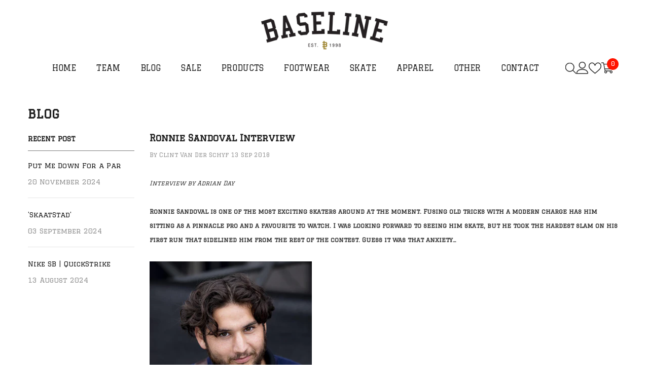

--- FILE ---
content_type: text/html; charset=utf-8
request_url: https://baselineskateshop.com/blogs/blog/ronnie-sandoval-interview
body_size: 46790
content:
<!doctype html><html class="no-js" lang="en">
    <head>
      <!-- Google tag (gtag.js) -->
<script async src="https://www.googletagmanager.com/gtag/js?id=AW-597269676"></script>
<script>
  window.dataLayer = window.dataLayer || [];
  function gtag(){dataLayer.push(arguments);}
  gtag('js', new Date());

  gtag('config', 'AW-597269676');
</script>
        <meta charset="utf-8">
        <meta http-equiv="X-UA-Compatible" content="IE=edge">
        <meta name="viewport" content="width=device-width,initial-scale=1">
        <meta name="theme-color" content="">
        <link rel="canonical" href="https://baselineskateshop.com/blogs/blog/ronnie-sandoval-interview"><link rel="shortcut icon" href="//baselineskateshop.com/cdn/shop/files/favicon_32x32.png?v=1613504016" type="image/png"><link rel="preconnect" href="https://cdn.shopify.com" crossorigin>
        <title>Ronnie Sandoval Interview  &ndash; baselineskateshop</title><meta name="description" content="Interview by Adrian DayRonnie Sandoval is one of the most exciting skaters around at the moment. Fusing old tricks with a modern charge has him sitting as a pinnacle pro and a favourite to watch. I was looking forward to seeing him skate, but he took the hardest slam on his first run that sidelined him from the rest of">

<meta property="og:site_name" content="baselineskateshop">
<meta property="og:url" content="https://baselineskateshop.com/blogs/blog/ronnie-sandoval-interview">
<meta property="og:title" content="Ronnie Sandoval Interview">
<meta property="og:type" content="article">
<meta property="og:description" content="Interview by Adrian DayRonnie Sandoval is one of the most exciting skaters around at the moment. Fusing old tricks with a modern charge has him sitting as a pinnacle pro and a favourite to watch. I was looking forward to seeing him skate, but he took the hardest slam on his first run that sidelined him from the rest of"><meta property="og:image" content="http://baselineskateshop.com/cdn/shop/articles/Blog_Post_featured_image_copy_89c022e9-98ad-439d-b334-3779baf90ff1.jpg?v=1536845515">
  <meta property="og:image:secure_url" content="https://baselineskateshop.com/cdn/shop/articles/Blog_Post_featured_image_copy_89c022e9-98ad-439d-b334-3779baf90ff1.jpg?v=1536845515">
  <meta property="og:image:width" content="1024">
  <meta property="og:image:height" content="512"><meta name="twitter:card" content="summary_large_image">
<meta name="twitter:title" content="Ronnie Sandoval Interview">
<meta name="twitter:description" content="Interview by Adrian DayRonnie Sandoval is one of the most exciting skaters around at the moment. Fusing old tricks with a modern charge has him sitting as a pinnacle pro and a favourite to watch. I was looking forward to seeing him skate, but he took the hardest slam on his first run that sidelined him from the rest of">

        <script>window.performance && window.performance.mark && window.performance.mark('shopify.content_for_header.start');</script><meta name="facebook-domain-verification" content="ktuz5wgkmngor4hcba2u4k5mawvjyi">
<meta id="shopify-digital-wallet" name="shopify-digital-wallet" content="/6711975/digital_wallets/dialog">
<link rel="alternate" type="application/atom+xml" title="Feed" href="/blogs/blog.atom" />
<script async="async" src="/checkouts/internal/preloads.js?locale=en-ZA"></script>
<script id="shopify-features" type="application/json">{"accessToken":"5632c78fa5fc04c6756ff496d6d42a01","betas":["rich-media-storefront-analytics"],"domain":"baselineskateshop.com","predictiveSearch":true,"shopId":6711975,"locale":"en"}</script>
<script>var Shopify = Shopify || {};
Shopify.shop = "baselineskateshop.myshopify.com";
Shopify.locale = "en";
Shopify.currency = {"active":"ZAR","rate":"1.0"};
Shopify.country = "ZA";
Shopify.theme = {"name":"Ella Summer Sale 2025","id":147961086207,"schema_name":"Ella","schema_version":"6.5.3","theme_store_id":null,"role":"main"};
Shopify.theme.handle = "null";
Shopify.theme.style = {"id":null,"handle":null};
Shopify.cdnHost = "baselineskateshop.com/cdn";
Shopify.routes = Shopify.routes || {};
Shopify.routes.root = "/";</script>
<script type="module">!function(o){(o.Shopify=o.Shopify||{}).modules=!0}(window);</script>
<script>!function(o){function n(){var o=[];function n(){o.push(Array.prototype.slice.apply(arguments))}return n.q=o,n}var t=o.Shopify=o.Shopify||{};t.loadFeatures=n(),t.autoloadFeatures=n()}(window);</script>
<script id="shop-js-analytics" type="application/json">{"pageType":"article"}</script>
<script defer="defer" async type="module" src="//baselineskateshop.com/cdn/shopifycloud/shop-js/modules/v2/client.init-shop-cart-sync_C5BV16lS.en.esm.js"></script>
<script defer="defer" async type="module" src="//baselineskateshop.com/cdn/shopifycloud/shop-js/modules/v2/chunk.common_CygWptCX.esm.js"></script>
<script type="module">
  await import("//baselineskateshop.com/cdn/shopifycloud/shop-js/modules/v2/client.init-shop-cart-sync_C5BV16lS.en.esm.js");
await import("//baselineskateshop.com/cdn/shopifycloud/shop-js/modules/v2/chunk.common_CygWptCX.esm.js");

  window.Shopify.SignInWithShop?.initShopCartSync?.({"fedCMEnabled":true,"windoidEnabled":true});

</script>
<script>(function() {
  var isLoaded = false;
  function asyncLoad() {
    if (isLoaded) return;
    isLoaded = true;
    var urls = ["https:\/\/chimpstatic.com\/mcjs-connected\/js\/users\/a41612865f010563d337efcef\/36f0c645baa14c01e5deaa53e.js?shop=baselineskateshop.myshopify.com","https:\/\/cdn.nfcube.com\/instafeed-8597924e84def2b8d57822ffc37d68da.js?shop=baselineskateshop.myshopify.com"];
    for (var i = 0; i < urls.length; i++) {
      var s = document.createElement('script');
      s.type = 'text/javascript';
      s.async = true;
      s.src = urls[i];
      var x = document.getElementsByTagName('script')[0];
      x.parentNode.insertBefore(s, x);
    }
  };
  if(window.attachEvent) {
    window.attachEvent('onload', asyncLoad);
  } else {
    window.addEventListener('load', asyncLoad, false);
  }
})();</script>
<script id="__st">var __st={"a":6711975,"offset":7200,"reqid":"af54c48e-7113-4fe5-88bb-e2370df6dfb2-1768689728","pageurl":"baselineskateshop.com\/blogs\/blog\/ronnie-sandoval-interview","s":"articles-11092426805","u":"a1389f964f5c","p":"article","rtyp":"article","rid":11092426805};</script>
<script>window.ShopifyPaypalV4VisibilityTracking = true;</script>
<script id="captcha-bootstrap">!function(){'use strict';const t='contact',e='account',n='new_comment',o=[[t,t],['blogs',n],['comments',n],[t,'customer']],c=[[e,'customer_login'],[e,'guest_login'],[e,'recover_customer_password'],[e,'create_customer']],r=t=>t.map((([t,e])=>`form[action*='/${t}']:not([data-nocaptcha='true']) input[name='form_type'][value='${e}']`)).join(','),a=t=>()=>t?[...document.querySelectorAll(t)].map((t=>t.form)):[];function s(){const t=[...o],e=r(t);return a(e)}const i='password',u='form_key',d=['recaptcha-v3-token','g-recaptcha-response','h-captcha-response',i],f=()=>{try{return window.sessionStorage}catch{return}},m='__shopify_v',_=t=>t.elements[u];function p(t,e,n=!1){try{const o=window.sessionStorage,c=JSON.parse(o.getItem(e)),{data:r}=function(t){const{data:e,action:n}=t;return t[m]||n?{data:e,action:n}:{data:t,action:n}}(c);for(const[e,n]of Object.entries(r))t.elements[e]&&(t.elements[e].value=n);n&&o.removeItem(e)}catch(o){console.error('form repopulation failed',{error:o})}}const l='form_type',E='cptcha';function T(t){t.dataset[E]=!0}const w=window,h=w.document,L='Shopify',v='ce_forms',y='captcha';let A=!1;((t,e)=>{const n=(g='f06e6c50-85a8-45c8-87d0-21a2b65856fe',I='https://cdn.shopify.com/shopifycloud/storefront-forms-hcaptcha/ce_storefront_forms_captcha_hcaptcha.v1.5.2.iife.js',D={infoText:'Protected by hCaptcha',privacyText:'Privacy',termsText:'Terms'},(t,e,n)=>{const o=w[L][v],c=o.bindForm;if(c)return c(t,g,e,D).then(n);var r;o.q.push([[t,g,e,D],n]),r=I,A||(h.body.append(Object.assign(h.createElement('script'),{id:'captcha-provider',async:!0,src:r})),A=!0)});var g,I,D;w[L]=w[L]||{},w[L][v]=w[L][v]||{},w[L][v].q=[],w[L][y]=w[L][y]||{},w[L][y].protect=function(t,e){n(t,void 0,e),T(t)},Object.freeze(w[L][y]),function(t,e,n,w,h,L){const[v,y,A,g]=function(t,e,n){const i=e?o:[],u=t?c:[],d=[...i,...u],f=r(d),m=r(i),_=r(d.filter((([t,e])=>n.includes(e))));return[a(f),a(m),a(_),s()]}(w,h,L),I=t=>{const e=t.target;return e instanceof HTMLFormElement?e:e&&e.form},D=t=>v().includes(t);t.addEventListener('submit',(t=>{const e=I(t);if(!e)return;const n=D(e)&&!e.dataset.hcaptchaBound&&!e.dataset.recaptchaBound,o=_(e),c=g().includes(e)&&(!o||!o.value);(n||c)&&t.preventDefault(),c&&!n&&(function(t){try{if(!f())return;!function(t){const e=f();if(!e)return;const n=_(t);if(!n)return;const o=n.value;o&&e.removeItem(o)}(t);const e=Array.from(Array(32),(()=>Math.random().toString(36)[2])).join('');!function(t,e){_(t)||t.append(Object.assign(document.createElement('input'),{type:'hidden',name:u})),t.elements[u].value=e}(t,e),function(t,e){const n=f();if(!n)return;const o=[...t.querySelectorAll(`input[type='${i}']`)].map((({name:t})=>t)),c=[...d,...o],r={};for(const[a,s]of new FormData(t).entries())c.includes(a)||(r[a]=s);n.setItem(e,JSON.stringify({[m]:1,action:t.action,data:r}))}(t,e)}catch(e){console.error('failed to persist form',e)}}(e),e.submit())}));const S=(t,e)=>{t&&!t.dataset[E]&&(n(t,e.some((e=>e===t))),T(t))};for(const o of['focusin','change'])t.addEventListener(o,(t=>{const e=I(t);D(e)&&S(e,y())}));const B=e.get('form_key'),M=e.get(l),P=B&&M;t.addEventListener('DOMContentLoaded',(()=>{const t=y();if(P)for(const e of t)e.elements[l].value===M&&p(e,B);[...new Set([...A(),...v().filter((t=>'true'===t.dataset.shopifyCaptcha))])].forEach((e=>S(e,t)))}))}(h,new URLSearchParams(w.location.search),n,t,e,['guest_login'])})(!0,!0)}();</script>
<script integrity="sha256-4kQ18oKyAcykRKYeNunJcIwy7WH5gtpwJnB7kiuLZ1E=" data-source-attribution="shopify.loadfeatures" defer="defer" src="//baselineskateshop.com/cdn/shopifycloud/storefront/assets/storefront/load_feature-a0a9edcb.js" crossorigin="anonymous"></script>
<script data-source-attribution="shopify.dynamic_checkout.dynamic.init">var Shopify=Shopify||{};Shopify.PaymentButton=Shopify.PaymentButton||{isStorefrontPortableWallets:!0,init:function(){window.Shopify.PaymentButton.init=function(){};var t=document.createElement("script");t.src="https://baselineskateshop.com/cdn/shopifycloud/portable-wallets/latest/portable-wallets.en.js",t.type="module",document.head.appendChild(t)}};
</script>
<script data-source-attribution="shopify.dynamic_checkout.buyer_consent">
  function portableWalletsHideBuyerConsent(e){var t=document.getElementById("shopify-buyer-consent"),n=document.getElementById("shopify-subscription-policy-button");t&&n&&(t.classList.add("hidden"),t.setAttribute("aria-hidden","true"),n.removeEventListener("click",e))}function portableWalletsShowBuyerConsent(e){var t=document.getElementById("shopify-buyer-consent"),n=document.getElementById("shopify-subscription-policy-button");t&&n&&(t.classList.remove("hidden"),t.removeAttribute("aria-hidden"),n.addEventListener("click",e))}window.Shopify?.PaymentButton&&(window.Shopify.PaymentButton.hideBuyerConsent=portableWalletsHideBuyerConsent,window.Shopify.PaymentButton.showBuyerConsent=portableWalletsShowBuyerConsent);
</script>
<script data-source-attribution="shopify.dynamic_checkout.cart.bootstrap">document.addEventListener("DOMContentLoaded",(function(){function t(){return document.querySelector("shopify-accelerated-checkout-cart, shopify-accelerated-checkout")}if(t())Shopify.PaymentButton.init();else{new MutationObserver((function(e,n){t()&&(Shopify.PaymentButton.init(),n.disconnect())})).observe(document.body,{childList:!0,subtree:!0})}}));
</script>
<script id="sections-script" data-sections="header-navigation-plain,header-mobile" defer="defer" src="//baselineskateshop.com/cdn/shop/t/26/compiled_assets/scripts.js?v=3437"></script>
<script>window.performance && window.performance.mark && window.performance.mark('shopify.content_for_header.end');</script>
        <style>@import url('https://fonts.googleapis.com/css?family=Graduate:300,300i,400,400i,500,500i,600,600i,700,700i,800,800i&display=swap');
                :root {
        --font-family-1: Graduate;
        --font-family-2: Graduate;

        /* Settings Body */--font-body-family: Graduate;--font-body-size: 14px;--font-body-weight: 400;--body-line-height: 28px;--body-letter-spacing: 0;

        /* Settings Heading */--font-heading-family: Graduate;--font-heading-size: 20px;--font-heading-weight: 400;--font-heading-style: normal;--heading-line-height: 24px;--heading-letter-spacing: 0;--heading-text-transform: capitalize;--heading-border-height: 1px;

        /* Menu Lv1 */--font-menu-lv1-family: Graduate;--font-menu-lv1-size: 16px;--font-menu-lv1-weight: 400;--menu-lv1-line-height: 24px;--menu-lv1-letter-spacing: 0;--menu-lv1-text-transform: uppercase;

        /* Menu Lv2 */--font-menu-lv2-family: Graduate;--font-menu-lv2-size: 16px;--font-menu-lv2-weight: 400;--menu-lv2-line-height: 24px;--menu-lv2-letter-spacing: 0;--menu-lv2-text-transform: capitalize;

        /* Menu Lv3 */--font-menu-lv3-family: Graduate;--font-menu-lv3-size: 16px;--font-menu-lv3-weight: 400;--menu-lv3-line-height: 24px;--menu-lv3-letter-spacing: 0;--menu-lv3-text-transform: capitalize;

        /* Mega Menu Lv2 */--font-mega-menu-lv2-family: Graduate;--font-mega-menu-lv2-size: 16px;--font-mega-menu-lv2-weight: 400;--font-mega-menu-lv2-style: normal;--mega-menu-lv2-line-height: 20px;--mega-menu-lv2-letter-spacing: 0;--mega-menu-lv2-text-transform: uppercase;

        /* Mega Menu Lv3 */--font-mega-menu-lv3-family: Graduate;--font-mega-menu-lv3-size: 16px;--font-mega-menu-lv3-weight: 400;--mega-menu-lv3-line-height: 24px;--mega-menu-lv3-letter-spacing: 0;--mega-menu-lv3-text-transform: capitalize;

        /* Product Card Title */--product-title-font: Graduate;--product-title-font-size : 15px;--product-title-font-weight : 400;--product-title-line-height: 26px;--product-title-letter-spacing: 0;--product-title-line-text : 2;--product-title-text-transform : capitalize;--product-title-margin-bottom: 11px;

        /* Product Card Vendor */--product-vendor-font: Graduate;--product-vendor-font-size : 14px;--product-vendor-font-weight : 400;--product-vendor-font-style : normal;--product-vendor-line-height: 24px;--product-vendor-letter-spacing: 0;--product-vendor-text-transform : uppercase;--product-vendor-margin-bottom: 3px;--product-vendor-margin-top: 0px;

        /* Product Card Price */--product-price-font: Graduate;--product-price-font-size : 15px;--product-price-font-weight : 600;--product-price-line-height: 22px;--product-price-letter-spacing: 0;--product-price-margin-top: 0px;--product-price-margin-bottom: 13px;

        /* Product Card Badge */--badge-font: Graduate;--badge-font-size : 14px;--badge-font-weight : 400;--badge-text-transform : capitalize;--badge-letter-spacing: .02em;--badge-line-height: 20px;--badge-border-radius: 0px;--badge-padding-top: 0px;--badge-padding-bottom: 0px;--badge-padding-left-right: 8px;--badge-postion-top: 15px;--badge-postion-left-right: 15px;

        /* Product Quickview */
        --product-quickview-font-size : 14px; --product-quickview-line-height: 23px; --product-quickview-border-radius: 1px; --product-quickview-padding-top: 7px; --product-quickview-padding-bottom: 8px; --product-quickview-padding-left-right: 25px; --product-quickview-sold-out-product: #e95144;--product-quickview-box-shadow: none;/* Blog Card Tile */--blog-title-font: Graduate;--blog-title-font-size : 18px; --blog-title-font-weight : 700; --blog-title-line-height: 36px; --blog-title-letter-spacing: .02em; --blog-title-text-transform : capitalize;

        /* Blog Card Info (Date, Author) */--blog-info-font: Graduate;--blog-info-font-size : 14px; --blog-info-font-weight : 400; --blog-info-line-height: 22px; --blog-info-letter-spacing: .02em; --blog-info-text-transform : uppercase;

        /* Button 1 */--btn-1-font-family: Graduate;--btn-1-font-size: 16px; --btn-1-font-weight: 500; --btn-1-text-transform: uppercase; --btn-1-line-height: 24px; --btn-1-letter-spacing: 0; --btn-1-text-align: center; --btn-1-border-radius: 0px; --btn-1-border-width: 1px; --btn-1-border-style: solid; --btn-1-padding-top: 12px; --btn-1-padding-bottom: 11px; --btn-1-horizontal-length: 0px; --btn-1-vertical-length: 0px; --btn-1-blur-radius: 0px; --btn-1-spread: 0px;
        --btn-1-inset: ;/* Button 2 */--btn-2-font-family: Graduate;--btn-2-font-size: 16px; --btn-2-font-weight: 700; --btn-2-text-transform: uppercase; --btn-2-line-height: 24px; --btn-2-letter-spacing: .05em; --btn-2-text-align: center; --btn-2-border-radius: 0px; --btn-2-border-width: 1px; --btn-2-border-style: solid; --btn-2-padding-top: 20px; --btn-2-padding-bottom: 20px; --btn-2-horizontal-length: 0px; --btn-2-vertical-length: 0px; --btn-2-blur-radius: 0px; --btn-2-spread: 0px;
        --btn-2-inset: ;/* Button 3 */--btn-3-font-family: Graduate;--btn-3-font-size: 16px; --btn-3-font-weight: 500; --btn-3-text-transform: uppercase; --btn-3-line-height: 24px; --btn-3-letter-spacing: 0; --btn-3-text-align: center; --btn-3-border-radius: 0px; --btn-3-border-width: 1px; --btn-3-border-style: solid; --btn-3-padding-top: 12px; --btn-3-padding-bottom: 11px; --btn-3-horizontal-length: 0px; --btn-3-vertical-length: 0px; --btn-3-blur-radius: 0px; --btn-3-spread: 0px;
        --btn-3-inset: ;/* Footer Heading */--footer-heading-font-family: Graduate;--footer-heading-font-size : 18px; --footer-heading-font-weight : 600; --footer-heading-line-height : 22px; --footer-heading-letter-spacing : 0; --footer-heading-text-transform : capitalize;

        /* Footer Link */--footer-link-font-family: Graduate;--footer-link-font-size : 16px; --footer-link-font-weight : ; --footer-link-line-height : 35px; --footer-link-letter-spacing : 0; --footer-link-text-transform : capitalize;

        /* Page Title */--font-page-title-family: Graduate;--font-page-title-size: 24px; --font-page-title-weight: 700; --font-page-title-style: normal; --page-title-line-height: 20px; --page-title-letter-spacing: .02em; --page-title-text-transform: uppercase;

        /* Font Product Tab Title */
        --font-tab-type-1: Graduate; --font-tab-type-2: Graduate;

        /* Text Size */
        --text-size-font-size : 10px; --text-size-font-weight : 400; --text-size-line-height : 22px; --text-size-letter-spacing : 0; --text-size-text-transform : uppercase; --text-size-color : #787878;

        /* Font Weight */
        --font-weight-normal: 400; --font-weight-medium: 500; --font-weight-semibold: 600; --font-weight-bold: 700; --font-weight-bolder: 800; --font-weight-black: 900;

        /* Radio Button */
        --form-label-checkbox-before-bg: #fff; --form-label-checkbox-before-border: #cecece; --form-label-checkbox-before-bg-checked: #000;

        /* Conatiner */
        --body-custom-width-container: 1400px;

        /* Layout Boxed */
        --color-background-layout-boxed: #f8f8f8;/* Arrow */
        --position-horizontal-slick-arrow: 15px;

        /* General Color*/
        --color-text: #232323; --color-text2: #969696; --color-global: #232323; --color-white: #FFFFFF; --color-grey: #868686; --color-black: #202020; --color-base-text-rgb: 35, 35, 35; --color-base-text2-rgb: 150, 150, 150; --color-background: #ffffff; --color-background-rgb: 255, 255, 255; --color-background-overylay: rgba(255, 255, 255, 0.9); --color-base-accent-text: ; --color-base-accent-1: ; --color-base-accent-2: ; --color-link: #232323; --color-link-hover: #232323; --color-error: #D93333; --color-error-bg: #FCEEEE; --color-success: #5A5A5A; --color-success-bg: #DFF0D8; --color-info: #202020; --color-info-bg: #FFF2DD; --color-link-underline: rgba(35, 35, 35, 0.5); --color-breadcrumb: #999999; --colors-breadcrumb-hover: #232323;--colors-breadcrumb-active: #999999; --border-global: #e6e6e6; --bg-global: #fafafa; --bg-planceholder: #fafafa; --color-warning: #fff; --bg-warning: #e0b252; --color-background-10 : #e9e9e9; --color-background-20 : #d3d3d3; --color-background-30 : #bdbdbd; --color-background-50 : #919191; --color-background-global : #919191;

        /* Arrow Color */
        --arrow-color: #191919; --arrow-background-color: #fff; --arrow-border-color: #ffffff;--arrow-color-hover: #ffffff;--arrow-background-color-hover: #232323;--arrow-border-color-hover: #232323;--arrow-width: 35px;--arrow-height: 35px;--arrow-size: 35px;--arrow-size-icon: 30px;--arrow-border-radius: 20%;--arrow-border-width: 0px;--arrow-width-half: -17px;

        /* Pagination Color */
        --pagination-item-color: #3c3c3c; --pagination-item-color-active: #3c3c3c; --pagination-item-bg-color: #fff;--pagination-item-bg-color-active: #fff;--pagination-item-border-color: #fff;--pagination-item-border-color-active: #3c3c3c;--pagination-arrow-color: #3c3c3c;--pagination-arrow-color-active: #3c3c3c;--pagination-arrow-bg-color: #fff;--pagination-arrow-bg-color-active: #fff;--pagination-arrow-border-color: #fff;--pagination-arrow-border-color-active: #fff;

        /* Dots Color */
        --dots-color: rgba(0,0,0,0);--dots-border-color: #868686;--dots-color-active: #000000;--dots-border-color-active: #000000;--dots-style2-background-opacity: #00000050;--dots-width: 12px;--dots-height: 12px;

        /* Button Color */
        --btn-1-color: #FFFFFF;--btn-1-bg: #000000;--btn-1-border: #000000;--btn-1-color-hover: #000000;--btn-1-bg-hover: #ffffff;--btn-1-border-hover: #000000;
        --btn-2-color: #232323;--btn-2-bg: #FFFFFF;--btn-2-border: #727272;--btn-2-color-hover: #FFFFFF;--btn-2-bg-hover: #232323;--btn-2-border-hover: #232323;
        --btn-3-color: #FFFFFF;--btn-3-bg: #e9514b;--btn-3-border: #e9514b;--btn-3-color-hover: #ffffff;--btn-3-bg-hover: #e9514b;--btn-3-border-hover: #e9514b;
        --anchor-transition: all ease .3s;--bg-white: #ffffff;--bg-black: #000000;--bg-grey: #808080;--icon: var(--color-text);--text-cart: #3c3c3c;--duration-short: 100ms;--duration-default: 350ms;--duration-long: 500ms;--form-input-bg: #ffffff;--form-input-border: #c7c7c7;--form-input-color: #232323;--form-input-placeholder: #868686;--form-label: #232323;

        --new-badge-color: #ffffff;--new-badge-bg: #232323;--sale-badge-color: #ffffff;--sale-badge-bg: #ff1400;--sold-out-badge-color: #ffffff;--sold-out-badge-bg: #c1c1c1;--custom-badge-color: #ffffff;--custom-badge-bg: #232323;--bundle-badge-color: #ffffff;--bundle-badge-bg: #9d8530;
        
        --product-title-color : #232323;--product-title-color-hover : #9d8530;--product-vendor-color : #232323;--product-price-color : #232323;--product-sale-price-color : #ff1400;--product-compare-price-color : #8c8c8c;--product-review-full-color : #ffb20d;--product-review-empty-color : #e6e6e6;

        --product-swatch-border : #cbcbcb;--product-swatch-border-active : #232323;--product-swatch-width : 40px;--product-swatch-height : 40px;--product-swatch-border-radius : 0px;--product-swatch-color-width : 40px;--product-swatch-color-height : 40px;--product-swatch-color-border-radius : 20px;

        --product-wishlist-color : #000000;--product-wishlist-bg : #fff;--product-wishlist-border : rgba(0,0,0,0);--product-wishlist-color-added : #ffffff;--product-wishlist-bg-added : #000000;--product-wishlist-border-added : transparent;--product-compare-color : #000000;--product-compare-bg : #FFFFFF;--product-compare-color-added : #D12442; --product-compare-bg-added : #FFFFFF; --product-hot-stock-text-color : #d62828; --product-quick-view-color : #232323; --product-cart-image-fit : contain; --product-title-variant-font-size: 16px;--product-quick-view-bg : #ffffff;--product-quick-view-bg-above-button: rgba(255, 255, 255, 0.7);--product-quick-view-color-hover : #FFFFFF;--product-quick-view-bg-hover : #232323;--product-action-color : #ffffff;--product-action-bg : #232323;--product-action-border : #232323;--product-action-color-hover : #232323;--product-action-bg-hover : #ffffff;--product-action-border-hover : #232323;

        /* Multilevel Category Filter */
        --color-label-multiLevel-categories: #232323;--bg-label-multiLevel-categories: #fff;--color-button-multiLevel-categories: #fff;--bg-button-multiLevel-categories: #ff8b21;--border-button-multiLevel-categories: #ff736b;--hover-color-button-multiLevel-categories: #fff;--hover-bg-button-multiLevel-categories: #ff8b21;--cart-item-bg : #ffffff;--cart-item-border : #e8e8e8;--cart-item-border-width : 1px;--cart-item-border-style : solid;--free-shipping-height : 16px;--free-shipping-border-radius : 10px;--free-shipping-color : #727272; --free-shipping-bg : #ededed;--free-shipping-bg-1: #9d8530;--free-shipping-bg-2: #9d8530;--free-shipping-bg-3: #9d8530;--free-shipping-bg-4: #9d8530; --free-shipping-min-height : 26.0px;--w-product-swatch-custom: 30px;--h-product-swatch-custom: 30px;--w-product-swatch-custom-mb: 20px;--h-product-swatch-custom-mb: 20px;--font-size-product-swatch-more: 12px;--swatch-border : #cbcbcb;--swatch-border-active : #232323;

        --variant-size: #232323;--variant-size-border: #e7e7e7;--variant-size-bg: #ffffff;--variant-size-hover: #ffffff;--variant-size-border-hover: #232323;--variant-size-bg-hover: #232323;--variant-bg : #ffffff; --variant-color : #232323; --variant-bg-active : #ffffff; --variant-color-active : #232323;

        --fontsize-text-social: 12px;
        --page-content-distance: 64px;--sidebar-content-distance: 40px;--button-transition-ease: cubic-bezier(.25,.46,.45,.94);

        /* Loading Spinner Color */
        --spinner-top-color: #9d8530; --spinner-right-color: #FFFFFF; --spinner-bottom-color: #9d8530; --spinner-left-color: #FFFFFF;

        /* Product Card Marquee */
        --product-marquee-background-color: ;--product-marquee-text-color: #FFFFFF;--product-marquee-text-size: 14px;--product-marquee-text-mobile-size: 14px;--product-marquee-text-weight: 400;--product-marquee-text-transform: none;--product-marquee-text-style: italic;--product-marquee-speed: ; --product-marquee-line-height: calc(var(--product-marquee-text-mobile-size) * 1.5);
    }
</style>
        <link href="//baselineskateshop.com/cdn/shop/t/26/assets/base.css?v=110282641340573283991745504863" rel="stylesheet" type="text/css" media="all" />
<link href="//baselineskateshop.com/cdn/shop/t/26/assets/animated.css?v=85100867744973969481737457292" rel="stylesheet" type="text/css" media="all" />
<link href="//baselineskateshop.com/cdn/shop/t/26/assets/component-card.css?v=165988649090035490751737457308" rel="stylesheet" type="text/css" media="all" />
<link href="//baselineskateshop.com/cdn/shop/t/26/assets/component-loading-overlay.css?v=98393919969379515581737457329" rel="stylesheet" type="text/css" media="all" />
<link href="//baselineskateshop.com/cdn/shop/t/26/assets/component-loading-banner.css?v=43539461848081260661737457329" rel="stylesheet" type="text/css" media="all" />
<link href="//baselineskateshop.com/cdn/shop/t/26/assets/component-quick-cart.css?v=111677929301119732291737457345" rel="stylesheet" type="text/css" media="all" />
<link rel="stylesheet" href="//baselineskateshop.com/cdn/shop/t/26/assets/vendor.css?v=164616260963476715651737457408" media="print" onload="this.media='all'">
<noscript><link href="//baselineskateshop.com/cdn/shop/t/26/assets/vendor.css?v=164616260963476715651737457408" rel="stylesheet" type="text/css" media="all" /></noscript>


	<link href="//baselineskateshop.com/cdn/shop/t/26/assets/component-card-05.css?v=127039842456278615891737457306" rel="stylesheet" type="text/css" media="all" />


<link href="//baselineskateshop.com/cdn/shop/t/26/assets/component-predictive-search.css?v=104537003445991516671737457338" rel="stylesheet" type="text/css" media="all" />
<link rel="stylesheet" href="//baselineskateshop.com/cdn/shop/t/26/assets/component-product-form.css?v=140087122189431595481737457341" media="print" onload="this.media='all'">
	<link rel="stylesheet" href="//baselineskateshop.com/cdn/shop/t/26/assets/component-review.css?v=100129706126506303331737457348" media="print" onload="this.media='all'">
	<link rel="stylesheet" href="//baselineskateshop.com/cdn/shop/t/26/assets/component-price.css?v=139205013722916111901737457339" media="print" onload="this.media='all'">
	<link rel="stylesheet" href="//baselineskateshop.com/cdn/shop/t/26/assets/component-badge.css?v=60435717607573534901751380786" media="print" onload="this.media='all'">
	<link rel="stylesheet" href="//baselineskateshop.com/cdn/shop/t/26/assets/component-rte.css?v=74468535300400368301737457350" media="print" onload="this.media='all'">
	<link rel="stylesheet" href="//baselineskateshop.com/cdn/shop/t/26/assets/component-share.css?v=38383599121620234941737457352" media="print" onload="this.media='all'"><link rel="stylesheet" href="//baselineskateshop.com/cdn/shop/t/26/assets/component-newsletter.css?v=111617043413587308161737457335" media="print" onload="this.media='all'">
<link rel="stylesheet" href="//baselineskateshop.com/cdn/shop/t/26/assets/component-slider.css?v=37888473738646685221737457354" media="print" onload="this.media='all'">
<link rel="stylesheet" href="//baselineskateshop.com/cdn/shop/t/26/assets/component-list-social.css?v=102044711114163579551737457328" media="print" onload="this.media='all'"><noscript><link href="//baselineskateshop.com/cdn/shop/t/26/assets/component-product-form.css?v=140087122189431595481737457341" rel="stylesheet" type="text/css" media="all" /></noscript>
	<noscript><link href="//baselineskateshop.com/cdn/shop/t/26/assets/component-review.css?v=100129706126506303331737457348" rel="stylesheet" type="text/css" media="all" /></noscript>
	<noscript><link href="//baselineskateshop.com/cdn/shop/t/26/assets/component-price.css?v=139205013722916111901737457339" rel="stylesheet" type="text/css" media="all" /></noscript>
	<noscript><link href="//baselineskateshop.com/cdn/shop/t/26/assets/component-badge.css?v=60435717607573534901751380786" rel="stylesheet" type="text/css" media="all" /></noscript>
	<noscript><link href="//baselineskateshop.com/cdn/shop/t/26/assets/component-rte.css?v=74468535300400368301737457350" rel="stylesheet" type="text/css" media="all" /></noscript>
	<noscript><link href="//baselineskateshop.com/cdn/shop/t/26/assets/component-share.css?v=38383599121620234941737457352" rel="stylesheet" type="text/css" media="all" /></noscript><noscript><link href="//baselineskateshop.com/cdn/shop/t/26/assets/component-newsletter.css?v=111617043413587308161737457335" rel="stylesheet" type="text/css" media="all" /></noscript>
<noscript><link href="//baselineskateshop.com/cdn/shop/t/26/assets/component-slider.css?v=37888473738646685221737457354" rel="stylesheet" type="text/css" media="all" /></noscript>
<noscript><link href="//baselineskateshop.com/cdn/shop/t/26/assets/component-list-social.css?v=102044711114163579551737457328" rel="stylesheet" type="text/css" media="all" /></noscript>

<style type="text/css">
	.nav-title-mobile {display: none;}.list-menu--disclosure{display: none;position: absolute;min-width: 100%;width: 22rem;background-color: var(--bg-white);box-shadow: 0 1px 4px 0 rgb(0 0 0 / 15%);padding: 5px 0 5px 20px;opacity: 0;visibility: visible;pointer-events: none;transition: opacity var(--duration-default) ease, transform var(--duration-default) ease;}.list-menu--disclosure-2{margin-left: calc(100% - 15px);z-index: 2;top: -5px;}.list-menu--disclosure:focus {outline: none;}.list-menu--disclosure.localization-selector {max-height: 18rem;overflow: auto;width: 10rem;padding: 0.5rem;}.js menu-drawer > details > summary::before, .js menu-drawer > details[open]:not(.menu-opening) > summary::before {content: '';position: absolute;cursor: default;width: 100%;height: calc(100vh - 100%);height: calc(var(--viewport-height, 100vh) - (var(--header-bottom-position, 100%)));top: 100%;left: 0;background: var(--color-foreground-50);opacity: 0;visibility: hidden;z-index: 2;transition: opacity var(--duration-default) ease,visibility var(--duration-default) ease;}menu-drawer > details[open] > summary::before {visibility: visible;opacity: 1;}.menu-drawer {position: absolute;transform: translateX(-100%);visibility: hidden;z-index: 3;left: 0;top: 100%;width: 100%;max-width: calc(100vw - 4rem);padding: 0;border: 0.1rem solid var(--color-background-10);border-left: 0;border-bottom: 0;background-color: var(--bg-white);overflow-x: hidden;}.js .menu-drawer {height: calc(100vh - 100%);height: calc(var(--viewport-height, 100vh) - (var(--header-bottom-position, 100%)));}.js details[open] > .menu-drawer, .js details[open] > .menu-drawer__submenu {transition: transform var(--duration-default) ease, visibility var(--duration-default) ease;}.no-js details[open] > .menu-drawer, .js details[open].menu-opening > .menu-drawer, details[open].menu-opening > .menu-drawer__submenu {transform: translateX(0);visibility: visible;}@media screen and (min-width: 750px) {.menu-drawer {width: 40rem;}.no-js .menu-drawer {height: auto;}}.menu-drawer__inner-container {position: relative;height: 100%;}.menu-drawer__navigation-container {display: grid;grid-template-rows: 1fr auto;align-content: space-between;overflow-y: auto;height: 100%;}.menu-drawer__navigation {padding: 0 0 5.6rem 0;}.menu-drawer__inner-submenu {height: 100%;overflow-x: hidden;overflow-y: auto;}.no-js .menu-drawer__navigation {padding: 0;}.js .menu-drawer__menu li {width: 100%;border-bottom: 1px solid #e6e6e6;overflow: hidden;}.menu-drawer__menu-item{line-height: var(--body-line-height);letter-spacing: var(--body-letter-spacing);padding: 10px 20px 10px 15px;cursor: pointer;display: flex;align-items: center;justify-content: space-between;}.menu-drawer__menu-item .label{display: inline-block;vertical-align: middle;font-size: calc(var(--font-body-size) - 4px);font-weight: var(--font-weight-normal);letter-spacing: var(--body-letter-spacing);height: 20px;line-height: 20px;margin: 0 0 0 10px;padding: 0 5px;text-transform: uppercase;text-align: center;position: relative;}.menu-drawer__menu-item .label:before{content: "";position: absolute;border: 5px solid transparent;top: 50%;left: -9px;transform: translateY(-50%);}.menu-drawer__menu-item > .icon{width: 24px;height: 24px;margin: 0 10px 0 0;}.menu-drawer__menu-item > .symbol {position: absolute;right: 20px;top: 50%;transform: translateY(-50%);display: flex;align-items: center;justify-content: center;font-size: 0;pointer-events: none;}.menu-drawer__menu-item > .symbol .icon{width: 14px;height: 14px;opacity: .6;}.menu-mobile-icon .menu-drawer__menu-item{justify-content: flex-start;}.no-js .menu-drawer .menu-drawer__menu-item > .symbol {display: none;}.js .menu-drawer__submenu {position: absolute;top: 0;width: 100%;bottom: 0;left: 0;background-color: var(--bg-white);z-index: 1;transform: translateX(100%);visibility: hidden;}.js .menu-drawer__submenu .menu-drawer__submenu {overflow-y: auto;}.menu-drawer__close-button {display: block;width: 100%;padding: 10px 15px;background-color: transparent;border: none;background: #f6f8f9;position: relative;}.menu-drawer__close-button .symbol{position: absolute;top: auto;left: 20px;width: auto;height: 22px;z-index: 10;display: flex;align-items: center;justify-content: center;font-size: 0;pointer-events: none;}.menu-drawer__close-button .icon {display: inline-block;vertical-align: middle;width: 18px;height: 18px;transform: rotate(180deg);}.menu-drawer__close-button .text{max-width: calc(100% - 50px);white-space: nowrap;overflow: hidden;text-overflow: ellipsis;display: inline-block;vertical-align: top;width: 100%;margin: 0 auto;}.no-js .menu-drawer__close-button {display: none;}.menu-drawer__utility-links {padding: 2rem;}.menu-drawer__account {display: inline-flex;align-items: center;text-decoration: none;padding: 1.2rem;margin-left: -1.2rem;font-size: 1.4rem;}.menu-drawer__account .icon-account {height: 2rem;width: 2rem;margin-right: 1rem;}.menu-drawer .list-social {justify-content: flex-start;margin-left: -1.25rem;margin-top: 2rem;}.menu-drawer .list-social:empty {display: none;}.menu-drawer .list-social__link {padding: 1.3rem 1.25rem;}

	/* Style General */
	.d-block{display: block}.d-inline-block{display: inline-block}.d-flex{display: flex}.d-none {display: none}.d-grid{display: grid}.ver-alg-mid {vertical-align: middle}.ver-alg-top{vertical-align: top}
	.flex-jc-start{justify-content:flex-start}.flex-jc-end{justify-content:flex-end}.flex-jc-center{justify-content:center}.flex-jc-between{justify-content:space-between}.flex-jc-stretch{justify-content:stretch}.flex-align-start{align-items: flex-start}.flex-align-center{align-items: center}.flex-align-end{align-items: flex-end}.flex-align-stretch{align-items:stretch}.flex-wrap{flex-wrap: wrap}.flex-nowrap{flex-wrap: nowrap}.fd-row{flex-direction:row}.fd-row-reverse{flex-direction:row-reverse}.fd-column{flex-direction:column}.fd-column-reverse{flex-direction:column-reverse}.fg-0{flex-grow:0}.fs-0{flex-shrink:0}.gap-15{gap:15px}.gap-30{gap:30px}.gap-col-30{column-gap:30px}
	.p-relative{position:relative}.p-absolute{position:absolute}.p-static{position:static}.p-fixed{position:fixed;}
	.zi-1{z-index:1}.zi-2{z-index:2}.zi-3{z-index:3}.zi-5{z-index:5}.zi-6{z-index:6}.zi-7{z-index:7}.zi-9{z-index:9}.zi-10{z-index:10}.zi-99{z-index:99} .zi-100{z-index:100} .zi-101{z-index:101}
	.top-0{top:0}.top-100{top:100%}.top-auto{top:auto}.left-0{left:0}.left-auto{left:auto}.right-0{right:0}.right-auto{right:auto}.bottom-0{bottom:0}
	.middle-y{top:50%;transform:translateY(-50%)}.middle-x{left:50%;transform:translateX(-50%)}
	.opacity-0{opacity:0}.opacity-1{opacity:1}
	.o-hidden{overflow:hidden}.o-visible{overflow:visible}.o-unset{overflow:unset}.o-x-hidden{overflow-x:hidden}.o-y-auto{overflow-y:auto;}
	.pt-0{padding-top:0}.pt-2{padding-top:2px}.pt-5{padding-top:5px}.pt-10{padding-top:10px}.pt-10-imp{padding-top:10px !important}.pt-12{padding-top:12px}.pt-16{padding-top:16px}.pt-20{padding-top:20px}.pt-24{padding-top:24px}.pt-30{padding-top:30px}.pt-32{padding-top:32px}.pt-36{padding-top:36px}.pt-48{padding-top:48px}.pb-0{padding-bottom:0}.pb-5{padding-bottom:5px}.pb-10{padding-bottom:10px}.pb-10-imp{padding-bottom:10px !important}.pb-12{padding-bottom:12px}.pb-15{padding-bottom:15px}.pb-16{padding-bottom:16px}.pb-18{padding-bottom:18px}.pb-20{padding-bottom:20px}.pb-24{padding-bottom:24px}.pb-32{padding-bottom:32px}.pb-40{padding-bottom:40px}.pb-48{padding-bottom:48px}.pb-50{padding-bottom:50px}.pb-80{padding-bottom:80px}.pb-84{padding-bottom:84px}.pr-0{padding-right:0}.pr-5{padding-right: 5px}.pr-10{padding-right:10px}.pr-20{padding-right:20px}.pr-24{padding-right:24px}.pr-30{padding-right:30px}.pr-36{padding-right:36px}.pr-80{padding-right:80px}.pl-0{padding-left:0}.pl-12{padding-left:12px}.pl-20{padding-left:20px}.pl-24{padding-left:24px}.pl-36{padding-left:36px}.pl-48{padding-left:48px}.pl-52{padding-left:52px}.pl-80{padding-left:80px}.p-zero{padding:0}
	.m-lr-auto{margin:0 auto}.m-zero{margin:0}.ml-auto{margin-left:auto}.ml-0{margin-left:0}.ml-5{margin-left:5px}.ml-15{margin-left:15px}.ml-20{margin-left:20px}.ml-30{margin-left:30px}.mr-auto{margin-right:auto}.mr-0{margin-right:0}.mr-5{margin-right:5px}.mr-10{margin-right:10px}.mr-20{margin-right:20px}.mr-30{margin-right:30px}.mt-0{margin-top: 0}.mt-10{margin-top: 10px}.mt-15{margin-top: 15px}.mt-20{margin-top: 20px}.mt-25{margin-top: 25px}.mt-30{margin-top: 30px}.mt-40{margin-top: 40px}.mt-45{margin-top: 45px}.mb-0{margin-bottom: 0}.mb-5{margin-bottom: 5px}.mb-10{margin-bottom: 10px}.mb-15{margin-bottom: 15px}.mb-18{margin-bottom: 18px}.mb-20{margin-bottom: 20px}.mb-30{margin-bottom: 30px}
	.h-0{height:0}.h-100{height:100%}.h-100v{height:100vh}.h-auto{height:auto}.mah-100{max-height:100%}.mih-15{min-height: 15px}.mih-none{min-height: unset}.lih-15{line-height: 15px}
	.w-50pc{width:50%}.w-100{width:100%}.w-100v{width:100vw}.maw-100{max-width:100%}.maw-300{max-width:300px}.maw-480{max-width: 480px}.maw-780{max-width: 780px}.w-auto{width:auto}.minw-auto{min-width: auto}.min-w-100{min-width: 100px}
	.float-l{float:left}.float-r{float:right}
	.b-zero{border:none}.br-50p{border-radius:50%}.br-zero{border-radius:0}.br-2{border-radius:2px}.bg-none{background: none}
	.stroke-w-0{stroke-width: 0px}.stroke-w-1h{stroke-width: 0.5px}.stroke-w-1{stroke-width: 1px}.stroke-w-3{stroke-width: 3px}.stroke-w-5{stroke-width: 5px}.stroke-w-7 {stroke-width: 7px}.stroke-w-10 {stroke-width: 10px}.stroke-w-12 {stroke-width: 12px}.stroke-w-15 {stroke-width: 15px}.stroke-w-20 {stroke-width: 20px}.stroke-w-25 {stroke-width: 25px}.stroke-w-30{stroke-width: 30px}.stroke-w-32 {stroke-width: 32px}.stroke-w-40 {stroke-width: 40px}
	.w-21{width: 21px}.w-23{width: 23px}.w-24{width: 24px}.h-22{height: 22px}.h-23{height: 23px}.h-24{height: 24px}.w-h-16{width: 16px;height: 16px}.w-h-17{width: 17px;height: 17px}.w-h-18 {width: 18px;height: 18px}.w-h-19{width: 19px;height: 19px}.w-h-20 {width: 20px;height: 20px}.w-h-21{width: 21px;height: 21px}.w-h-22 {width: 22px;height: 22px}.w-h-23{width: 23px;height: 23px}.w-h-24 {width: 24px;height: 24px}.w-h-25 {width: 25px;height: 25px}.w-h-26 {width: 26px;height: 26px}.w-h-27 {width: 27px;height: 27px}.w-h-28 {width: 28px;height: 28px}.w-h-29 {width: 29px;height: 29px}.w-h-30 {width: 30px;height: 30px}.w-h-31 {width: 31px;height: 31px}.w-h-32 {width: 32px;height: 32px}.w-h-33 {width: 33px;height: 33px}.w-h-34 {width: 34px;height: 34px}.w-h-35 {width: 35px;height: 35px}.w-h-36 {width: 36px;height: 36px}.w-h-37 {width: 37px;height: 37px}
	.txt-d-none{text-decoration:none}.txt-d-underline{text-decoration:underline}.txt-u-o-1{text-underline-offset: 1px}.txt-u-o-2{text-underline-offset: 2px}.txt-u-o-3{text-underline-offset: 3px}.txt-u-o-4{text-underline-offset: 4px}.txt-u-o-5{text-underline-offset: 5px}.txt-u-o-6{text-underline-offset: 6px}.txt-u-o-8{text-underline-offset: 8px}.txt-u-o-12{text-underline-offset: 12px}.txt-t-up{text-transform:uppercase}.txt-t-cap{text-transform:capitalize}
	.ft-0{font-size: 0}.ft-16{font-size: 16px}.ls-0{letter-spacing: 0}.ls-02{letter-spacing: 0.2em}.ls-05{letter-spacing: 0.5em}.ft-i{font-style: italic}
	.button-effect svg{transition: 0.3s}.button-effect:hover svg{transform: rotate(180deg)}
	.icon-effect:hover svg {transform: scale(1.15)}.icon-effect:hover .icon-search-1 {transform: rotate(-90deg) scale(1.15)}
	.link-effect > span:after {content: "";position: absolute;bottom: -2px;left: 0;height: 1px;width: 100%;transform: scaleX(0);transition: transform var(--duration-default) ease-out;transform-origin: right}
	.link-effect > span:hover:after{transform: scaleX(1);transform-origin: left}
	@media (min-width: 1025px){
		.pl-lg-80{padding-left:80px}.pr-lg-80{padding-right:80px}
	}
</style>
        <script src="//baselineskateshop.com/cdn/shop/t/26/assets/vendor.js?v=37601539231953232631737457408" type="text/javascript"></script>
<script src="//baselineskateshop.com/cdn/shop/t/26/assets/global.js?v=167921935047317834041737457370" type="text/javascript"></script>
<script src="//baselineskateshop.com/cdn/shop/t/26/assets/lazysizes.min.js?v=122719776364282065531737457389" type="text/javascript"></script>
<script src="//baselineskateshop.com/cdn/shop/t/26/assets/predictive-search.js?v=44403290173806190591737457392" defer="defer"></script>

<script>
    window.lazySizesConfig = window.lazySizesConfig || {};
    lazySizesConfig.loadMode = 1;
    window.lazySizesConfig.init = false;
    lazySizes.init();

    window.rtl_slick = false;
    window.mobile_menu = 'default';
    window.money_format = 'R {{ amount }}';
    window.shop_currency = 'ZAR';
    window.currencySymbol ="R";
    window.show_multiple_currencies = false;
    window.routes = {
        root: '',
        cart: '/cart',
        cart_add_url: '/cart/add',
        cart_change_url: '/cart/change',
        cart_update_url: '/cart/update',
        collection_all: '/collections/all',
        predictive_search_url: '/search/suggest',
        search_url: '/search'
    }; 
    window.button_load_more = {
        default: `Show more`,
        loading: `Loading...`,
        view_all: `View All Collection`,
        no_more: `No More Product`
    };
    window.after_add_to_cart = {
        type: 'quick_cart',
        message: `is added to your shopping cart.`
    };
    window.variant_image_group_quick_view = false;
    window.quick_view = {
        show: false,
        show_mb: true
    };
    window.quick_shop = {
        show: true,
        see_details: `View Full Details`,
    };
    window.quick_cart = {
        show: true
    };
    window.cartStrings = {
        error: `There was an error while updating your cart. Please try again.`,
        quantityError: `You can only add [quantity] of this item to your cart.`,
        addProductOutQuantity: `You can only add [maxQuantity] of this product to your cart`,
        addProductOutQuantity2: `The quantity of this product is insufficient.`,
        cartErrorMessage: `Translation missing: en.sections.cart.cart_quantity_error_prefix`,
        soldoutText: `sold out`,
        alreadyText: `all`,
    };
    window.variantStrings = {
        addToCart: `Add to cart`,
        addingToCart: `Adding to cart...`,
        addedToCart: `Added to cart`,
        submit: `Submit`,
        soldOut: `Sold out`,
        unavailable: `Unavailable`,
        soldOut_message: `This variant is sold out!`,
        unavailable_message: `This variant is unavailable!`,
        addToCart_message: `You must select at least one products to add!`,
        select: `Select Options`,
        preOrder: `Pre-Order`,
        add: `Add`,
        unavailable_with_option: `[value] (Unavailable)`,
        hide_variants_unavailable: true
    };
    window.inventory_text = {
        hotStock: `Hurry up! only [inventory] left`,
        hotStock2: `Please hurry! Only [inventory] left in stock`,
        warningQuantity: `Maximum quantity: [inventory]`,
        inStock: `In Stock`,
        outOfStock: `Out Of Stock`,
        manyInStock: `Many In Stock`,
        show_options: `Show Variants`,
        hide_options: `Hide Variants`,
        adding : `Adding`,
        thank_you : `Thank You`,
        add_more : `Add More`,
        cart_feedback : `Added`
    };
    
        
            window.free_shipping_price = 2000;
        
        window.free_shipping_text = {
            free_shipping_message: `Free shipping for all orders over`,
            free_shipping_message_1: `You qualify for free shipping!`,
            free_shipping_message_2:`Only`,
            free_shipping_message_3: `away from`,
            free_shipping_message_4: `free shipping`,
            free_shipping_1: `Free`,
            free_shipping_2: `TBD`
        };
    
    
        window.notify_me = {
            show: false
        };
    
    
    window.compare = {
        show: false,
        add: `Add To Compare`,
        added: `Added To Compare`,
        message: `You must select at least two products to compare!`
    };
    window.wishlist = {
        show: true,
        add: `Add to wishlist`,
        added: `Added to wishlist`,
        empty: `No product is added to your wishlist`,
        continue_shopping: `Continue Shopping`
    };
    window.pagination = {
        style: 2,
        next: `Next`,
        prev: `Prev`
    }
    window.review = {
        show: false,
        show_quick_view: false
    };
    window.countdown = {
        text: `Limited-Time Offers, End in:`,
        day: `D`,
        hour: `H`,
        min: `M`,
        sec: `S`,
        day_2: `Days`,
        hour_2: `Hours`,
        min_2: `Mins`,
        sec_2: `Secs`,
        days: `Days`,
        hours: `Hours`,
        mins: `Mins`,
        secs: `Secs`,
        d: `d`,
        h: `h`,
        m: `m`,
        s: `s`
    };
    window.customer_view = {
        text: `[number] customers are viewing this product`
    };

    
        window.arrows = {
            icon_next: `<button type="button" class="slick-next" aria-label="Next" role="button"><svg role="img" xmlns="http://www.w3.org/2000/svg" viewBox="0 0 24 24"><path d="M7.293 4.707 14.586 12l-7.293 7.293 1.414 1.414L17.414 12 8.707 3.293 7.293 4.707z"></path></svg></button>`,
            icon_prev: `<button type="button" class="slick-prev" aria-label="Previous" role="button"><svg role="img" xmlns="http://www.w3.org/2000/svg" viewBox="0 0 24 24"><path d="M7.293 4.707 14.586 12l-7.293 7.293 1.414 1.414L17.414 12 8.707 3.293 7.293 4.707z"></path></svg></button>`
        }
    

    window.dynamic_browser_title = {
        show: true,
        text: ''
    };
    
    window.show_more_btn_text = {
        show_more: `Show More`,
        show_less: `Show Less`,
        show_all: `Show All`,
    };

    function getCookie(cname) {
        let name = cname + "=";
        let decodedCookie = decodeURIComponent(document.cookie);
        let ca = decodedCookie.split(';');
        for(let i = 0; i <ca.length; i++) {
          let c = ca[i];
          while (c.charAt(0) == ' ') {
            c = c.substring(1);
          }
          if (c.indexOf(name) == 0) {
            return c.substring(name.length, c.length);
          }
        }
        return "";
    }
    
    const cookieAnnouncemenClosed = getCookie('announcement');
    window.announcementClosed = cookieAnnouncemenClosed === 'closed'
</script>

        <script>document.documentElement.className = document.documentElement.className.replace('no-js', 'js');</script><div id="shopify-section-filter-menu-settings" class="shopify-section"><style type="text/css">
/*  Filter Menu Color and Image Section CSS */</style>
<link href="//baselineskateshop.com/cdn/shop/t/26/assets/filter-menu.scss.css?v=143272670438033303171737457464" rel="stylesheet" type="text/css" media="all" />
<script src="//baselineskateshop.com/cdn/shop/t/26/assets/filter-menu.js?v=79298749081961657871737457464" type="text/javascript"></script>





</div>



<!-- BEGIN app block: shopify://apps/simprosys-google-shopping-feed/blocks/core_settings_block/1f0b859e-9fa6-4007-97e8-4513aff5ff3b --><!-- BEGIN: GSF App Core Tags & Scripts by Simprosys Google Shopping Feed -->









<!-- END: GSF App Core Tags & Scripts by Simprosys Google Shopping Feed -->
<!-- END app block --><script src="https://cdn.shopify.com/extensions/019b0ca3-aa13-7aa2-a0b4-6cb667a1f6f7/essential-countdown-timer-55/assets/countdown_timer_essential_apps.min.js" type="text/javascript" defer="defer"></script>
<link href="https://monorail-edge.shopifysvc.com" rel="dns-prefetch">
<script>(function(){if ("sendBeacon" in navigator && "performance" in window) {try {var session_token_from_headers = performance.getEntriesByType('navigation')[0].serverTiming.find(x => x.name == '_s').description;} catch {var session_token_from_headers = undefined;}var session_cookie_matches = document.cookie.match(/_shopify_s=([^;]*)/);var session_token_from_cookie = session_cookie_matches && session_cookie_matches.length === 2 ? session_cookie_matches[1] : "";var session_token = session_token_from_headers || session_token_from_cookie || "";function handle_abandonment_event(e) {var entries = performance.getEntries().filter(function(entry) {return /monorail-edge.shopifysvc.com/.test(entry.name);});if (!window.abandonment_tracked && entries.length === 0) {window.abandonment_tracked = true;var currentMs = Date.now();var navigation_start = performance.timing.navigationStart;var payload = {shop_id: 6711975,url: window.location.href,navigation_start,duration: currentMs - navigation_start,session_token,page_type: "article"};window.navigator.sendBeacon("https://monorail-edge.shopifysvc.com/v1/produce", JSON.stringify({schema_id: "online_store_buyer_site_abandonment/1.1",payload: payload,metadata: {event_created_at_ms: currentMs,event_sent_at_ms: currentMs}}));}}window.addEventListener('pagehide', handle_abandonment_event);}}());</script>
<script id="web-pixels-manager-setup">(function e(e,d,r,n,o){if(void 0===o&&(o={}),!Boolean(null===(a=null===(i=window.Shopify)||void 0===i?void 0:i.analytics)||void 0===a?void 0:a.replayQueue)){var i,a;window.Shopify=window.Shopify||{};var t=window.Shopify;t.analytics=t.analytics||{};var s=t.analytics;s.replayQueue=[],s.publish=function(e,d,r){return s.replayQueue.push([e,d,r]),!0};try{self.performance.mark("wpm:start")}catch(e){}var l=function(){var e={modern:/Edge?\/(1{2}[4-9]|1[2-9]\d|[2-9]\d{2}|\d{4,})\.\d+(\.\d+|)|Firefox\/(1{2}[4-9]|1[2-9]\d|[2-9]\d{2}|\d{4,})\.\d+(\.\d+|)|Chrom(ium|e)\/(9{2}|\d{3,})\.\d+(\.\d+|)|(Maci|X1{2}).+ Version\/(15\.\d+|(1[6-9]|[2-9]\d|\d{3,})\.\d+)([,.]\d+|)( \(\w+\)|)( Mobile\/\w+|) Safari\/|Chrome.+OPR\/(9{2}|\d{3,})\.\d+\.\d+|(CPU[ +]OS|iPhone[ +]OS|CPU[ +]iPhone|CPU IPhone OS|CPU iPad OS)[ +]+(15[._]\d+|(1[6-9]|[2-9]\d|\d{3,})[._]\d+)([._]\d+|)|Android:?[ /-](13[3-9]|1[4-9]\d|[2-9]\d{2}|\d{4,})(\.\d+|)(\.\d+|)|Android.+Firefox\/(13[5-9]|1[4-9]\d|[2-9]\d{2}|\d{4,})\.\d+(\.\d+|)|Android.+Chrom(ium|e)\/(13[3-9]|1[4-9]\d|[2-9]\d{2}|\d{4,})\.\d+(\.\d+|)|SamsungBrowser\/([2-9]\d|\d{3,})\.\d+/,legacy:/Edge?\/(1[6-9]|[2-9]\d|\d{3,})\.\d+(\.\d+|)|Firefox\/(5[4-9]|[6-9]\d|\d{3,})\.\d+(\.\d+|)|Chrom(ium|e)\/(5[1-9]|[6-9]\d|\d{3,})\.\d+(\.\d+|)([\d.]+$|.*Safari\/(?![\d.]+ Edge\/[\d.]+$))|(Maci|X1{2}).+ Version\/(10\.\d+|(1[1-9]|[2-9]\d|\d{3,})\.\d+)([,.]\d+|)( \(\w+\)|)( Mobile\/\w+|) Safari\/|Chrome.+OPR\/(3[89]|[4-9]\d|\d{3,})\.\d+\.\d+|(CPU[ +]OS|iPhone[ +]OS|CPU[ +]iPhone|CPU IPhone OS|CPU iPad OS)[ +]+(10[._]\d+|(1[1-9]|[2-9]\d|\d{3,})[._]\d+)([._]\d+|)|Android:?[ /-](13[3-9]|1[4-9]\d|[2-9]\d{2}|\d{4,})(\.\d+|)(\.\d+|)|Mobile Safari.+OPR\/([89]\d|\d{3,})\.\d+\.\d+|Android.+Firefox\/(13[5-9]|1[4-9]\d|[2-9]\d{2}|\d{4,})\.\d+(\.\d+|)|Android.+Chrom(ium|e)\/(13[3-9]|1[4-9]\d|[2-9]\d{2}|\d{4,})\.\d+(\.\d+|)|Android.+(UC? ?Browser|UCWEB|U3)[ /]?(15\.([5-9]|\d{2,})|(1[6-9]|[2-9]\d|\d{3,})\.\d+)\.\d+|SamsungBrowser\/(5\.\d+|([6-9]|\d{2,})\.\d+)|Android.+MQ{2}Browser\/(14(\.(9|\d{2,})|)|(1[5-9]|[2-9]\d|\d{3,})(\.\d+|))(\.\d+|)|K[Aa][Ii]OS\/(3\.\d+|([4-9]|\d{2,})\.\d+)(\.\d+|)/},d=e.modern,r=e.legacy,n=navigator.userAgent;return n.match(d)?"modern":n.match(r)?"legacy":"unknown"}(),u="modern"===l?"modern":"legacy",c=(null!=n?n:{modern:"",legacy:""})[u],f=function(e){return[e.baseUrl,"/wpm","/b",e.hashVersion,"modern"===e.buildTarget?"m":"l",".js"].join("")}({baseUrl:d,hashVersion:r,buildTarget:u}),m=function(e){var d=e.version,r=e.bundleTarget,n=e.surface,o=e.pageUrl,i=e.monorailEndpoint;return{emit:function(e){var a=e.status,t=e.errorMsg,s=(new Date).getTime(),l=JSON.stringify({metadata:{event_sent_at_ms:s},events:[{schema_id:"web_pixels_manager_load/3.1",payload:{version:d,bundle_target:r,page_url:o,status:a,surface:n,error_msg:t},metadata:{event_created_at_ms:s}}]});if(!i)return console&&console.warn&&console.warn("[Web Pixels Manager] No Monorail endpoint provided, skipping logging."),!1;try{return self.navigator.sendBeacon.bind(self.navigator)(i,l)}catch(e){}var u=new XMLHttpRequest;try{return u.open("POST",i,!0),u.setRequestHeader("Content-Type","text/plain"),u.send(l),!0}catch(e){return console&&console.warn&&console.warn("[Web Pixels Manager] Got an unhandled error while logging to Monorail."),!1}}}}({version:r,bundleTarget:l,surface:e.surface,pageUrl:self.location.href,monorailEndpoint:e.monorailEndpoint});try{o.browserTarget=l,function(e){var d=e.src,r=e.async,n=void 0===r||r,o=e.onload,i=e.onerror,a=e.sri,t=e.scriptDataAttributes,s=void 0===t?{}:t,l=document.createElement("script"),u=document.querySelector("head"),c=document.querySelector("body");if(l.async=n,l.src=d,a&&(l.integrity=a,l.crossOrigin="anonymous"),s)for(var f in s)if(Object.prototype.hasOwnProperty.call(s,f))try{l.dataset[f]=s[f]}catch(e){}if(o&&l.addEventListener("load",o),i&&l.addEventListener("error",i),u)u.appendChild(l);else{if(!c)throw new Error("Did not find a head or body element to append the script");c.appendChild(l)}}({src:f,async:!0,onload:function(){if(!function(){var e,d;return Boolean(null===(d=null===(e=window.Shopify)||void 0===e?void 0:e.analytics)||void 0===d?void 0:d.initialized)}()){var d=window.webPixelsManager.init(e)||void 0;if(d){var r=window.Shopify.analytics;r.replayQueue.forEach((function(e){var r=e[0],n=e[1],o=e[2];d.publishCustomEvent(r,n,o)})),r.replayQueue=[],r.publish=d.publishCustomEvent,r.visitor=d.visitor,r.initialized=!0}}},onerror:function(){return m.emit({status:"failed",errorMsg:"".concat(f," has failed to load")})},sri:function(e){var d=/^sha384-[A-Za-z0-9+/=]+$/;return"string"==typeof e&&d.test(e)}(c)?c:"",scriptDataAttributes:o}),m.emit({status:"loading"})}catch(e){m.emit({status:"failed",errorMsg:(null==e?void 0:e.message)||"Unknown error"})}}})({shopId: 6711975,storefrontBaseUrl: "https://baselineskateshop.com",extensionsBaseUrl: "https://extensions.shopifycdn.com/cdn/shopifycloud/web-pixels-manager",monorailEndpoint: "https://monorail-edge.shopifysvc.com/unstable/produce_batch",surface: "storefront-renderer",enabledBetaFlags: ["2dca8a86"],webPixelsConfigList: [{"id":"1324515583","configuration":"{\"account_ID\":\"1013138\",\"google_analytics_tracking_tag\":\"1\",\"measurement_id\":\"2\",\"api_secret\":\"3\",\"shop_settings\":\"{\\\"custom_pixel_script\\\":\\\"https:\\\\\\\/\\\\\\\/storage.googleapis.com\\\\\\\/gsf-scripts\\\\\\\/custom-pixels\\\\\\\/baselineskateshop.js\\\"}\"}","eventPayloadVersion":"v1","runtimeContext":"LAX","scriptVersion":"c6b888297782ed4a1cba19cda43d6625","type":"APP","apiClientId":1558137,"privacyPurposes":[],"dataSharingAdjustments":{"protectedCustomerApprovalScopes":["read_customer_address","read_customer_email","read_customer_name","read_customer_personal_data","read_customer_phone"]}},{"id":"1157628159","configuration":"{\"config\":\"{\\\"google_tag_ids\\\":[\\\"AW-597269676\\\",\\\"G-DH8X591F9C\\\"],\\\"target_country\\\":\\\"ZZ\\\",\\\"gtag_events\\\":[{\\\"type\\\":\\\"search\\\",\\\"action_label\\\":\\\"G-DH8X591F9C\\\"},{\\\"type\\\":\\\"begin_checkout\\\",\\\"action_label\\\":[\\\"AW-597269676\\\/Cs2fCJnEt-8ZEKy55pwC\\\",\\\"G-DH8X591F9C\\\"]},{\\\"type\\\":\\\"view_item\\\",\\\"action_label\\\":\\\"G-DH8X591F9C\\\"},{\\\"type\\\":\\\"purchase\\\",\\\"action_label\\\":[\\\"AW-597269676\\\/AFSDCP-hi5QDEKy55pwC\\\",\\\"G-DH8X591F9C\\\"]},{\\\"type\\\":\\\"page_view\\\",\\\"action_label\\\":\\\"G-DH8X591F9C\\\"},{\\\"type\\\":\\\"add_payment_info\\\",\\\"action_label\\\":\\\"G-DH8X591F9C\\\"},{\\\"type\\\":\\\"add_to_cart\\\",\\\"action_label\\\":[\\\"AW-597269676\\\/xZHwCNf-uO8ZEKy55pwC\\\",\\\"G-DH8X591F9C\\\"]}],\\\"enable_monitoring_mode\\\":false}\"}","eventPayloadVersion":"v1","runtimeContext":"OPEN","scriptVersion":"b2a88bafab3e21179ed38636efcd8a93","type":"APP","apiClientId":1780363,"privacyPurposes":[],"dataSharingAdjustments":{"protectedCustomerApprovalScopes":["read_customer_address","read_customer_email","read_customer_name","read_customer_personal_data","read_customer_phone"]}},{"id":"139198719","configuration":"{\"pixel_id\":\"1545568999022488\",\"pixel_type\":\"facebook_pixel\",\"metaapp_system_user_token\":\"-\"}","eventPayloadVersion":"v1","runtimeContext":"OPEN","scriptVersion":"ca16bc87fe92b6042fbaa3acc2fbdaa6","type":"APP","apiClientId":2329312,"privacyPurposes":["ANALYTICS","MARKETING","SALE_OF_DATA"],"dataSharingAdjustments":{"protectedCustomerApprovalScopes":["read_customer_address","read_customer_email","read_customer_name","read_customer_personal_data","read_customer_phone"]}},{"id":"103678207","eventPayloadVersion":"1","runtimeContext":"LAX","scriptVersion":"2","type":"CUSTOM","privacyPurposes":["SALE_OF_DATA"],"name":"Simprosys Custom Pixels"},{"id":"shopify-app-pixel","configuration":"{}","eventPayloadVersion":"v1","runtimeContext":"STRICT","scriptVersion":"0450","apiClientId":"shopify-pixel","type":"APP","privacyPurposes":["ANALYTICS","MARKETING"]},{"id":"shopify-custom-pixel","eventPayloadVersion":"v1","runtimeContext":"LAX","scriptVersion":"0450","apiClientId":"shopify-pixel","type":"CUSTOM","privacyPurposes":["ANALYTICS","MARKETING"]}],isMerchantRequest: false,initData: {"shop":{"name":"baselineskateshop","paymentSettings":{"currencyCode":"ZAR"},"myshopifyDomain":"baselineskateshop.myshopify.com","countryCode":"ZA","storefrontUrl":"https:\/\/baselineskateshop.com"},"customer":null,"cart":null,"checkout":null,"productVariants":[],"purchasingCompany":null},},"https://baselineskateshop.com/cdn","fcfee988w5aeb613cpc8e4bc33m6693e112",{"modern":"","legacy":""},{"shopId":"6711975","storefrontBaseUrl":"https:\/\/baselineskateshop.com","extensionBaseUrl":"https:\/\/extensions.shopifycdn.com\/cdn\/shopifycloud\/web-pixels-manager","surface":"storefront-renderer","enabledBetaFlags":"[\"2dca8a86\"]","isMerchantRequest":"false","hashVersion":"fcfee988w5aeb613cpc8e4bc33m6693e112","publish":"custom","events":"[[\"page_viewed\",{}]]"});</script><script>
  window.ShopifyAnalytics = window.ShopifyAnalytics || {};
  window.ShopifyAnalytics.meta = window.ShopifyAnalytics.meta || {};
  window.ShopifyAnalytics.meta.currency = 'ZAR';
  var meta = {"page":{"pageType":"article","resourceType":"article","resourceId":11092426805,"requestId":"af54c48e-7113-4fe5-88bb-e2370df6dfb2-1768689728"}};
  for (var attr in meta) {
    window.ShopifyAnalytics.meta[attr] = meta[attr];
  }
</script>
<script class="analytics">
  (function () {
    var customDocumentWrite = function(content) {
      var jquery = null;

      if (window.jQuery) {
        jquery = window.jQuery;
      } else if (window.Checkout && window.Checkout.$) {
        jquery = window.Checkout.$;
      }

      if (jquery) {
        jquery('body').append(content);
      }
    };

    var hasLoggedConversion = function(token) {
      if (token) {
        return document.cookie.indexOf('loggedConversion=' + token) !== -1;
      }
      return false;
    }

    var setCookieIfConversion = function(token) {
      if (token) {
        var twoMonthsFromNow = new Date(Date.now());
        twoMonthsFromNow.setMonth(twoMonthsFromNow.getMonth() + 2);

        document.cookie = 'loggedConversion=' + token + '; expires=' + twoMonthsFromNow;
      }
    }

    var trekkie = window.ShopifyAnalytics.lib = window.trekkie = window.trekkie || [];
    if (trekkie.integrations) {
      return;
    }
    trekkie.methods = [
      'identify',
      'page',
      'ready',
      'track',
      'trackForm',
      'trackLink'
    ];
    trekkie.factory = function(method) {
      return function() {
        var args = Array.prototype.slice.call(arguments);
        args.unshift(method);
        trekkie.push(args);
        return trekkie;
      };
    };
    for (var i = 0; i < trekkie.methods.length; i++) {
      var key = trekkie.methods[i];
      trekkie[key] = trekkie.factory(key);
    }
    trekkie.load = function(config) {
      trekkie.config = config || {};
      trekkie.config.initialDocumentCookie = document.cookie;
      var first = document.getElementsByTagName('script')[0];
      var script = document.createElement('script');
      script.type = 'text/javascript';
      script.onerror = function(e) {
        var scriptFallback = document.createElement('script');
        scriptFallback.type = 'text/javascript';
        scriptFallback.onerror = function(error) {
                var Monorail = {
      produce: function produce(monorailDomain, schemaId, payload) {
        var currentMs = new Date().getTime();
        var event = {
          schema_id: schemaId,
          payload: payload,
          metadata: {
            event_created_at_ms: currentMs,
            event_sent_at_ms: currentMs
          }
        };
        return Monorail.sendRequest("https://" + monorailDomain + "/v1/produce", JSON.stringify(event));
      },
      sendRequest: function sendRequest(endpointUrl, payload) {
        // Try the sendBeacon API
        if (window && window.navigator && typeof window.navigator.sendBeacon === 'function' && typeof window.Blob === 'function' && !Monorail.isIos12()) {
          var blobData = new window.Blob([payload], {
            type: 'text/plain'
          });

          if (window.navigator.sendBeacon(endpointUrl, blobData)) {
            return true;
          } // sendBeacon was not successful

        } // XHR beacon

        var xhr = new XMLHttpRequest();

        try {
          xhr.open('POST', endpointUrl);
          xhr.setRequestHeader('Content-Type', 'text/plain');
          xhr.send(payload);
        } catch (e) {
          console.log(e);
        }

        return false;
      },
      isIos12: function isIos12() {
        return window.navigator.userAgent.lastIndexOf('iPhone; CPU iPhone OS 12_') !== -1 || window.navigator.userAgent.lastIndexOf('iPad; CPU OS 12_') !== -1;
      }
    };
    Monorail.produce('monorail-edge.shopifysvc.com',
      'trekkie_storefront_load_errors/1.1',
      {shop_id: 6711975,
      theme_id: 147961086207,
      app_name: "storefront",
      context_url: window.location.href,
      source_url: "//baselineskateshop.com/cdn/s/trekkie.storefront.cd680fe47e6c39ca5d5df5f0a32d569bc48c0f27.min.js"});

        };
        scriptFallback.async = true;
        scriptFallback.src = '//baselineskateshop.com/cdn/s/trekkie.storefront.cd680fe47e6c39ca5d5df5f0a32d569bc48c0f27.min.js';
        first.parentNode.insertBefore(scriptFallback, first);
      };
      script.async = true;
      script.src = '//baselineskateshop.com/cdn/s/trekkie.storefront.cd680fe47e6c39ca5d5df5f0a32d569bc48c0f27.min.js';
      first.parentNode.insertBefore(script, first);
    };
    trekkie.load(
      {"Trekkie":{"appName":"storefront","development":false,"defaultAttributes":{"shopId":6711975,"isMerchantRequest":null,"themeId":147961086207,"themeCityHash":"12601014121779071055","contentLanguage":"en","currency":"ZAR","eventMetadataId":"11201fd9-3cfb-42af-9f60-e8874eab766c"},"isServerSideCookieWritingEnabled":true,"monorailRegion":"shop_domain","enabledBetaFlags":["65f19447"]},"Session Attribution":{},"S2S":{"facebookCapiEnabled":true,"source":"trekkie-storefront-renderer","apiClientId":580111}}
    );

    var loaded = false;
    trekkie.ready(function() {
      if (loaded) return;
      loaded = true;

      window.ShopifyAnalytics.lib = window.trekkie;

      var originalDocumentWrite = document.write;
      document.write = customDocumentWrite;
      try { window.ShopifyAnalytics.merchantGoogleAnalytics.call(this); } catch(error) {};
      document.write = originalDocumentWrite;

      window.ShopifyAnalytics.lib.page(null,{"pageType":"article","resourceType":"article","resourceId":11092426805,"requestId":"af54c48e-7113-4fe5-88bb-e2370df6dfb2-1768689728","shopifyEmitted":true});

      var match = window.location.pathname.match(/checkouts\/(.+)\/(thank_you|post_purchase)/)
      var token = match? match[1]: undefined;
      if (!hasLoggedConversion(token)) {
        setCookieIfConversion(token);
        
      }
    });


        var eventsListenerScript = document.createElement('script');
        eventsListenerScript.async = true;
        eventsListenerScript.src = "//baselineskateshop.com/cdn/shopifycloud/storefront/assets/shop_events_listener-3da45d37.js";
        document.getElementsByTagName('head')[0].appendChild(eventsListenerScript);

})();</script>
  <script>
  if (!window.ga || (window.ga && typeof window.ga !== 'function')) {
    window.ga = function ga() {
      (window.ga.q = window.ga.q || []).push(arguments);
      if (window.Shopify && window.Shopify.analytics && typeof window.Shopify.analytics.publish === 'function') {
        window.Shopify.analytics.publish("ga_stub_called", {}, {sendTo: "google_osp_migration"});
      }
      console.error("Shopify's Google Analytics stub called with:", Array.from(arguments), "\nSee https://help.shopify.com/manual/promoting-marketing/pixels/pixel-migration#google for more information.");
    };
    if (window.Shopify && window.Shopify.analytics && typeof window.Shopify.analytics.publish === 'function') {
      window.Shopify.analytics.publish("ga_stub_initialized", {}, {sendTo: "google_osp_migration"});
    }
  }
</script>
<script
  defer
  src="https://baselineskateshop.com/cdn/shopifycloud/perf-kit/shopify-perf-kit-3.0.4.min.js"
  data-application="storefront-renderer"
  data-shop-id="6711975"
  data-render-region="gcp-us-central1"
  data-page-type="article"
  data-theme-instance-id="147961086207"
  data-theme-name="Ella"
  data-theme-version="6.5.3"
  data-monorail-region="shop_domain"
  data-resource-timing-sampling-rate="10"
  data-shs="true"
  data-shs-beacon="true"
  data-shs-export-with-fetch="true"
  data-shs-logs-sample-rate="1"
  data-shs-beacon-endpoint="https://baselineskateshop.com/api/collect"
></script>
</head>
    <body class="template-article body-custom-width  size_varriant_style_2  product-card-layout-05  enable_button_disable_arrows hide_compare_homepage quick_shop_option_3 show_image_loading">
        <div class="body-content-wrapper">
            <a class="skip-to-content-link button visually-hidden" href="#MainContent">Skip to content</a>

            <!-- BEGIN sections: header-group -->
<div id="shopify-section-sections--18954471899391__f148802e-d456-460a-8a6a-8d113d33608c" class="shopify-section shopify-section-group-header-group section-header-basic"><link href="//baselineskateshop.com/cdn/shop/t/26/assets/component-header-basic.css?v=140483151432963655321737457321" rel="stylesheet" type="text/css" media="all" />
<header class="header header-basic" style="--spacing-l-r: 0px; --bg-color: #ffffff; --p-top: 20px; --p-bottom: 0px">
    <div class="container container-1170">
        <div class="header-basic__content"><div class="header-basic__item header-basic__item--conversion_group"><div class="header-top--left header__language_currency clearfix" style="--la-cu-color: #3c3c3c; --text-color: #3c3c3c">
                                <div class="header-top-right-group header-language_currency"></div>
                            </div></div><div class="header-basic__item header-basic__item--logo"><div class="header-top--center clearfix">
                                <div class="header__logo" style="--logo-width: 250px; --logo-font-size: 30px; --logo-font-weight: 900; --logo-color: #232323">
                                    <div class="header__heading">
                                        <a href="/" class="header__heading-link focus-inset"><img src="//baselineskateshop.com/cdn/shop/files/Logo_New.png?v=1698062675&amp;width=300" alt="baselineskateshop" srcset="//baselineskateshop.com/cdn/shop/files/Logo_New.png?v=1698062675&amp;width=50 50w, //baselineskateshop.com/cdn/shop/files/Logo_New.png?v=1698062675&amp;width=100 100w, //baselineskateshop.com/cdn/shop/files/Logo_New.png?v=1698062675&amp;width=150 150w, //baselineskateshop.com/cdn/shop/files/Logo_New.png?v=1698062675&amp;width=200 200w, //baselineskateshop.com/cdn/shop/files/Logo_New.png?v=1698062675&amp;width=250 250w, //baselineskateshop.com/cdn/shop/files/Logo_New.png?v=1698062675&amp;width=300 300w" width="250" height="81" class="header__heading-logo motion-reduce">
</a></div>
                                </div>
                            </div></div><div class="header-basic__item header-basic__item--function_group"><div class="header-top--right header__icons clearfix">
                                
                                
                            </div></div></div>
    </div>
</header>
<script defer> 
    var appendPrependMenuMobile = function() {
        if (window.innerWidth < 1025) {
            $('.header-top--wrapper .header-top--left .customer-service-text').appendTo('#navigation-mobile .site-nav-mobile.nav-account .wrapper-links');
        } else {
            $('#navigation-mobile .site-nav-mobile.nav-account .customer-service-text').appendTo('.header-top--wrapper .header-top--left .header-language_currency');
        };
    };

    $(document).ready(function() {
        appendPrependMenuMobile();
    });

    $(window).on('resize', function () {
        appendPrependMenuMobile();
    })

    $(window).on('load', function () {
        $('.header-05').addClass('loading-css');
    });
    
    if ($('body').hasClass('template-index')) $('.header-basic--transparent').closest('.section-header-basic').addClass('shb-transparent');
</script>

</div><div id="shopify-section-sections--18954471899391__9c03747e-b054-4db8-8194-5a35c71f82ca" class="shopify-section shopify-section-group-header-group section-header-navigation"><link href="//baselineskateshop.com/cdn/shop/t/26/assets/component-megamenu.css?v=178613109790311246581737457332" rel="stylesheet" type="text/css" media="all" />

<style>
    @media screen and (min-width: 1025px) {
        .header-nav-plain:not(.header-plain--transparent),.scrolled-past-header .header-plain--transparent {background: #ffffff}.scrolled-past-header .header-nav-plain {box-shadow: 0px 1px 6px rgba(30, 30, 30, 0.1)}.header-nav-plain .header-icons:not(.header-icons-border){gap:20px}.header-nav-plain .header-icons .header__icon--wishlist{margin-top:1px}.header-nav-plain .header-icons .header__search .icon-search{margin-top:2px}.header-nav-plain .search-modal__form .search__button svg{width:18px;height:18px}.header-nav-plain .header__icon--cart .cart-count-bubble{top:-7px;right:-10px}.header-nav-plain .header-icons-border .cart-count-bubble{right:0}.header-nav-plain .halo-top-currency .text+svg{top:-2px}.sticky-search-menu-open .header-nav-plain .search-modal__form{max-width:555px;background-color:var(--bg-white)}.sticky-search-menu-open .header-nav-plain .search-modal__content{display:block;max-width:555px;animation:animateMenuOpen .5s ease}.sticky-search-menu-open .header-nav-plain .search__input{padding:7px 10px}.sticky-search-menu-open .header-nav-plain .quickSearchResultsWrap{right:0;left:0;width:555px}.sticky-search-menu-open .header-nav-plain .quickSearchResults .container{padding-left:20px;padding-right:20px}.sticky-search-menu-open .header-nav-plain details>.search-modal{padding:10vh 0;border:1px solid #dadada;background:rgba(35,35,35,.8)}.sticky-search-menu-open .header-nav-plain .header-search-close{display:block;padding:0 0 15px 0}.sticky-search-menu-open .header-nav-plain .header-search-close svg{width:20px;height:20px;fill:var(--bg-white)}.header-nav-plain .header-icons-border .header__icon,.header-nav-plain .header-icons-border .header-language_currency{padding-left:11px;padding-right:11px}.header-nav-plain .header--icon-border:before{content:"";position:absolute;left:0;top:50%;transform:translateY(-50%);width:1px;height:calc(100% - 1px)}.section-header-navigation:not(.scrolled-past-header) .header-nav-plain .header-icons-main-border .header--icon-border:before{background:var(--header_icons_border_color)}.scrolled-past-header .header-nav-plain .header-icons-sticky-border .header--icon-border:before{background:var(--header_icons_border_sticky_color)}.shopify-section:not(.scrolled-past-header) .header-nav-plain .main-menu .container{max-width:inherit;transition:max-width .3s cubic-bezier(.52,0,.61,.99)}.header-nav-plain .header-item--side{min-width:115px}.scrolled-past-header .header-nav-plain .header-item--side{min-width:90px}.header-nav-plain .header-item:first-child{text-align:left;justify-content:flex-start}.header-nav-plain .header-item:nth-child(2){text-align:center;justify-content:center}.header-nav-plain .header-item:nth-child(3){text-align:right;justify-content:flex-end}.scrolled-past-header .header-nav-plain .logo--transparent{display:none}}
</style><sticky-header data-sticky-type="always" class="header-navigation-wrapper">
<div class="header-navigation header-nav-plain">
    <div class="container container-1170 d-flex flex-jc-between flex-align-stretch p-static o-unset"><div class="main-menu header-item p-static w-100 d-flex flex-align-center label-main-menu label-small">
                <div class="p-static container container-1170 o-unset">
                    <div class="main-menu--wrapper" id="HeaderNavigation"><nav class="header__inline-menu" data-navigation role="navigation" style="--lv_1_color: #232323;--lv_1_color_hover: #9d8530;--lv_2_color: #232323;--lv_2_color_hover: #9d8530;--lv_3_color: #3c3c3c;--lv_3_color_hover: #3c3c3c;--menu_top_spacing: 12px;--menu_top_spacing_sticky: -13px;--menu_bottom_spacing: 12px;--menu_margin_left: -20px;--grid_gap_menu_item: 20px;--bg_mega_menu: #ffffff;--sale_item_color: #d12442;--new_label_color: #ffffff;--new_label_border: #bae4ed;--new_label_bg: #bae4ed;--sale_label_color: #ffffff;--sale_label_border: #d12442;--sale_label_bg: #d12442;--hot_label_color: #ffffff;--hot_label_border: #fff993;--hot_label_bg: #fff993">
                                <ul class="list-menu list-menu--inline text-center" role="list"><li class="menu-lv-item menu-lv-1 text-left no-megamenu"><a  href="/" class="menu-lv-1__action header__menu-item header__menu-item list-menu__item link link--text focus-inset link-effect"><span class="text p-relative">Home</span></a></li>
<li class="menu-lv-item menu-lv-1 text-left no-megamenu"><a  href="/pages/team" class="menu-lv-1__action header__menu-item header__menu-item list-menu__item link link--text focus-inset link-effect"><span class="text p-relative">Team</span></a></li>
<li class="menu-lv-item menu-lv-1 text-left no-megamenu"><a  href="/blogs/blog" class="menu-lv-1__action header__menu-item header__menu-item list-menu__item link link--text focus-inset link-effect"><span class="text p-relative">Blog</span></a></li>
<li class="menu-lv-item menu-lv-1 text-left no-megamenu"><a  href="/collections/sale" class="menu-lv-1__action header__menu-item header__menu-item list-menu__item link link--text focus-inset link-effect"><span class="text p-relative">SALE</span></a></li>
<li class="menu-lv-item menu-lv-1 text-left no-megamenu dropdown"><a class="menu-lv-1__action  header__menu-item list-menu__item link focus-inset menu_mobile_link link-effect" href="/collections/all"><span class="text p-relative">Products</span>
        <span class="icon-dropdown" data-toggle-menu-mb=""><svg xmlns="http://www.w3.org/2000/svg" viewBox="0 0 24 24" aria-hidden="true" focusable="false" role="presentation" class="icon icon-caret"><path d="M 7.75 1.34375 L 6.25 2.65625 L 14.65625 12 L 6.25 21.34375 L 7.75 22.65625 L 16.75 12.65625 L 17.34375 12 L 16.75 11.34375 Z"></path></svg></span></a>
    <ul class="header__submenu list-menu list-menu--disclosure list-menu--disclosure-1 caption-large motion-reduce" role="list" >
        <div class="nav-title-mobile text-center"><span class="icon-dropdown"><svg aria-hidden="true" focusable="false" data-prefix="fal" data-icon="long-arrow-left" role="img" xmlns="http://www.w3.org/2000/svg" viewBox="0 0 448 512" class="icon-arrow-nav"><path fill="currentColor" d="M136.97 380.485l7.071-7.07c4.686-4.686 4.686-12.284 0-16.971L60.113 273H436c6.627 0 12-5.373 12-12v-10c0-6.627-5.373-12-12-12H60.113l83.928-83.444c4.686-4.686 4.686-12.284 0-16.971l-7.071-7.07c-4.686-4.686-12.284-4.686-16.97 0l-116.485 116c-4.686 4.686-4.686 12.284 0 16.971l116.485 116c4.686 4.686 12.284 4.686 16.97-.001z" class=""></path></svg></span>Products</div>
        <li class="menu-lv-item menu-lv-2 text-left navigation_all_mobile d-none"><a  href="/collections/all" class="menu-lv-2__action header__menu-item list-menu__item link link--text focus-inset caption-large link-effect"><span class="text p-relative">Go to Products</span></a></li>
            <li class="menu-lv-item menu-lv-2 text-left  "><a  href="/collections/new" class="menu-lv-2__action header__menu-item list-menu__item link link--text focus-inset caption-large link-effect"><span class="text p-relative">New Arrivals</span></a></li>
            <li class="menu-lv-item menu-lv-2 text-left  "><a  href="/collections/popular-products" class="menu-lv-2__action header__menu-item list-menu__item link link--text focus-inset caption-large link-effect"><span class="text p-relative">Popular Products</span></a></li>
            <li class="menu-lv-item menu-lv-2 text-left  "><a  href="/collections/sale" class="menu-lv-2__action header__menu-item list-menu__item link link--text focus-inset caption-large link-effect"><span class="text p-relative">Sale Items</span></a></li>
            <li class="menu-lv-item menu-lv-2 text-left  "><a  href="/pages/brands" class="menu-lv-2__action header__menu-item list-menu__item link link--text focus-inset caption-large link-effect"><span class="text p-relative">Brands</span></a></li></ul></li>
<li class="menu-lv-item menu-lv-1 text-left no-megamenu dropdown"><a class="menu-lv-1__action  header__menu-item list-menu__item link focus-inset menu_mobile_link link-effect" href="/collections/footwear"><span class="text p-relative">Footwear</span>
        <span class="icon-dropdown" data-toggle-menu-mb=""><svg xmlns="http://www.w3.org/2000/svg" viewBox="0 0 24 24" aria-hidden="true" focusable="false" role="presentation" class="icon icon-caret"><path d="M 7.75 1.34375 L 6.25 2.65625 L 14.65625 12 L 6.25 21.34375 L 7.75 22.65625 L 16.75 12.65625 L 17.34375 12 L 16.75 11.34375 Z"></path></svg></span></a>
    <ul class="header__submenu list-menu list-menu--disclosure list-menu--disclosure-1 caption-large motion-reduce" role="list" >
        <div class="nav-title-mobile text-center"><span class="icon-dropdown"><svg aria-hidden="true" focusable="false" data-prefix="fal" data-icon="long-arrow-left" role="img" xmlns="http://www.w3.org/2000/svg" viewBox="0 0 448 512" class="icon-arrow-nav"><path fill="currentColor" d="M136.97 380.485l7.071-7.07c4.686-4.686 4.686-12.284 0-16.971L60.113 273H436c6.627 0 12-5.373 12-12v-10c0-6.627-5.373-12-12-12H60.113l83.928-83.444c4.686-4.686 4.686-12.284 0-16.971l-7.071-7.07c-4.686-4.686-12.284-4.686-16.97 0l-116.485 116c-4.686 4.686-4.686 12.284 0 16.971l116.485 116c4.686 4.686 12.284 4.686 16.97-.001z" class=""></path></svg></span>Footwear</div>
        <li class="menu-lv-item menu-lv-2 text-left navigation_all_mobile d-none"><a  href="/collections/footwear" class="menu-lv-2__action header__menu-item list-menu__item link link--text focus-inset caption-large link-effect"><span class="text p-relative">Go to Footwear</span></a></li>
            <li class="menu-lv-item menu-lv-2 text-left  "><a  href="/collections/footwear-adidas" class="menu-lv-2__action header__menu-item list-menu__item link link--text focus-inset caption-large link-effect"><span class="text p-relative">adidas</span></a></li>
            <li class="menu-lv-item menu-lv-2 text-left  "><a  href="/collections/footwear-converse" class="menu-lv-2__action header__menu-item list-menu__item link link--text focus-inset caption-large link-effect"><span class="text p-relative">Converse</span></a></li>
            <li class="menu-lv-item menu-lv-2 text-left  "><a  href="/collections/footwear-nike" class="menu-lv-2__action header__menu-item list-menu__item link link--text focus-inset caption-large link-effect"><span class="text p-relative">Nike SB</span></a></li>
            <li class="menu-lv-item menu-lv-2 text-left  "><a  href="/collections/footwear-vans" class="menu-lv-2__action header__menu-item list-menu__item link link--text focus-inset caption-large link-effect"><span class="text p-relative">Vans</span></a></li></ul></li>
<li class="menu-lv-item menu-lv-1 text-left no-megamenu dropdown"><a class="menu-lv-1__action  header__menu-item list-menu__item link focus-inset menu_mobile_link link-effect" href="/collections/skate"><span class="text p-relative">Skate</span>
        <span class="icon-dropdown" data-toggle-menu-mb=""><svg xmlns="http://www.w3.org/2000/svg" viewBox="0 0 24 24" aria-hidden="true" focusable="false" role="presentation" class="icon icon-caret"><path d="M 7.75 1.34375 L 6.25 2.65625 L 14.65625 12 L 6.25 21.34375 L 7.75 22.65625 L 16.75 12.65625 L 17.34375 12 L 16.75 11.34375 Z"></path></svg></span></a>
    <ul class="header__submenu list-menu list-menu--disclosure list-menu--disclosure-1 caption-large motion-reduce" role="list" >
        <div class="nav-title-mobile text-center"><span class="icon-dropdown"><svg aria-hidden="true" focusable="false" data-prefix="fal" data-icon="long-arrow-left" role="img" xmlns="http://www.w3.org/2000/svg" viewBox="0 0 448 512" class="icon-arrow-nav"><path fill="currentColor" d="M136.97 380.485l7.071-7.07c4.686-4.686 4.686-12.284 0-16.971L60.113 273H436c6.627 0 12-5.373 12-12v-10c0-6.627-5.373-12-12-12H60.113l83.928-83.444c4.686-4.686 4.686-12.284 0-16.971l-7.071-7.07c-4.686-4.686-12.284-4.686-16.97 0l-116.485 116c-4.686 4.686-4.686 12.284 0 16.971l116.485 116c4.686 4.686 12.284 4.686 16.97-.001z" class=""></path></svg></span>Skate</div>
        <li class="menu-lv-item menu-lv-2 text-left navigation_all_mobile d-none"><a  href="/collections/skate" class="menu-lv-2__action header__menu-item list-menu__item link link--text focus-inset caption-large link-effect"><span class="text p-relative">Go to Skate</span></a></li>
            <li class="menu-lv-item menu-lv-2 text-left  "><a  href="/collections/completes" class="menu-lv-2__action header__menu-item list-menu__item link link--text focus-inset caption-large link-effect"><span class="text p-relative">Completes</span></a></li>
            <li class="menu-lv-item menu-lv-2 text-left  "><a  href="/collections/skateboard-decks" class="menu-lv-2__action header__menu-item list-menu__item link link--text focus-inset caption-large link-effect"><span class="text p-relative">Decks</span></a></li>
            <li class="menu-lv-item menu-lv-2 text-left  "><a  href="/collections/safety" class="menu-lv-2__action header__menu-item list-menu__item link link--text focus-inset caption-large link-effect"><span class="text p-relative">Safety Equipment</span></a></li>
            <li class="menu-lv-item menu-lv-2 text-left  "><a  href="/collections/skate-hardware" class="menu-lv-2__action header__menu-item list-menu__item link link--text focus-inset caption-large link-effect"><span class="text p-relative">Skate Hardware</span></a></li>
            <li class="menu-lv-item menu-lv-2 text-left  "><a  href="/collections/trucks" class="menu-lv-2__action header__menu-item list-menu__item link link--text focus-inset caption-large link-effect"><span class="text p-relative">Trucks</span></a></li>
            <li class="menu-lv-item menu-lv-2 text-left  "><a  href="/collections/skateboard-wheels" class="menu-lv-2__action header__menu-item list-menu__item link link--text focus-inset caption-large link-effect"><span class="text p-relative">Wheels</span></a></li></ul></li>
<li class="menu-lv-item menu-lv-1 text-left no-megamenu dropdown"><a class="menu-lv-1__action  header__menu-item list-menu__item link focus-inset menu_mobile_link link-effect" href="/collections/clothing"><span class="text p-relative">Apparel</span>
        <span class="icon-dropdown" data-toggle-menu-mb=""><svg xmlns="http://www.w3.org/2000/svg" viewBox="0 0 24 24" aria-hidden="true" focusable="false" role="presentation" class="icon icon-caret"><path d="M 7.75 1.34375 L 6.25 2.65625 L 14.65625 12 L 6.25 21.34375 L 7.75 22.65625 L 16.75 12.65625 L 17.34375 12 L 16.75 11.34375 Z"></path></svg></span></a>
    <ul class="header__submenu list-menu list-menu--disclosure list-menu--disclosure-1 caption-large motion-reduce" role="list" >
        <div class="nav-title-mobile text-center"><span class="icon-dropdown"><svg aria-hidden="true" focusable="false" data-prefix="fal" data-icon="long-arrow-left" role="img" xmlns="http://www.w3.org/2000/svg" viewBox="0 0 448 512" class="icon-arrow-nav"><path fill="currentColor" d="M136.97 380.485l7.071-7.07c4.686-4.686 4.686-12.284 0-16.971L60.113 273H436c6.627 0 12-5.373 12-12v-10c0-6.627-5.373-12-12-12H60.113l83.928-83.444c4.686-4.686 4.686-12.284 0-16.971l-7.071-7.07c-4.686-4.686-12.284-4.686-16.97 0l-116.485 116c-4.686 4.686-4.686 12.284 0 16.971l116.485 116c4.686 4.686 12.284 4.686 16.97-.001z" class=""></path></svg></span>Apparel</div>
        <li class="menu-lv-item menu-lv-2 text-left navigation_all_mobile d-none"><a  href="/collections/clothing" class="menu-lv-2__action header__menu-item list-menu__item link link--text focus-inset caption-large link-effect"><span class="text p-relative">Go to Apparel</span></a></li>
            <li class="menu-lv-item menu-lv-2 text-left  "><a  href="/collections/headwear" class="menu-lv-2__action header__menu-item list-menu__item link link--text focus-inset caption-large link-effect"><span class="text p-relative">Headwear</span></a></li>
            <li class="menu-lv-item menu-lv-2 text-left  "><a  href="/collections/hoodies-crews" class="menu-lv-2__action header__menu-item list-menu__item link link--text focus-inset caption-large link-effect"><span class="text p-relative">Hoodies &amp; Crews</span></a></li>
            <li class="menu-lv-item menu-lv-2 text-left  "><a  href="/collections/jackets" class="menu-lv-2__action header__menu-item list-menu__item link link--text focus-inset caption-large link-effect"><span class="text p-relative">Jackets</span></a></li>
            <li class="menu-lv-item menu-lv-2 text-left  "><a  href="/collections/pants" class="menu-lv-2__action header__menu-item list-menu__item link link--text focus-inset caption-large link-effect"><span class="text p-relative">Pants</span></a></li>
            <li class="menu-lv-item menu-lv-2 text-left  "><a  href="/collections/socks" class="menu-lv-2__action header__menu-item list-menu__item link link--text focus-inset caption-large link-effect"><span class="text p-relative">Socks</span></a></li>
            <li class="menu-lv-item menu-lv-2 text-left  "><a  href="/collections/t-shirts" class="menu-lv-2__action header__menu-item list-menu__item link link--text focus-inset caption-large link-effect"><span class="text p-relative">T-Shirts</span></a></li></ul></li>
<li class="menu-lv-item menu-lv-1 text-left no-megamenu dropdown"><a class="menu-lv-1__action  header__menu-item list-menu__item link focus-inset menu_mobile_link link-effect" href="/collections/other"><span class="text p-relative">Other</span>
        <span class="icon-dropdown" data-toggle-menu-mb=""><svg xmlns="http://www.w3.org/2000/svg" viewBox="0 0 24 24" aria-hidden="true" focusable="false" role="presentation" class="icon icon-caret"><path d="M 7.75 1.34375 L 6.25 2.65625 L 14.65625 12 L 6.25 21.34375 L 7.75 22.65625 L 16.75 12.65625 L 17.34375 12 L 16.75 11.34375 Z"></path></svg></span></a>
    <ul class="header__submenu list-menu list-menu--disclosure list-menu--disclosure-1 caption-large motion-reduce" role="list" >
        <div class="nav-title-mobile text-center"><span class="icon-dropdown"><svg aria-hidden="true" focusable="false" data-prefix="fal" data-icon="long-arrow-left" role="img" xmlns="http://www.w3.org/2000/svg" viewBox="0 0 448 512" class="icon-arrow-nav"><path fill="currentColor" d="M136.97 380.485l7.071-7.07c4.686-4.686 4.686-12.284 0-16.971L60.113 273H436c6.627 0 12-5.373 12-12v-10c0-6.627-5.373-12-12-12H60.113l83.928-83.444c4.686-4.686 4.686-12.284 0-16.971l-7.071-7.07c-4.686-4.686-12.284-4.686-16.97 0l-116.485 116c-4.686 4.686-4.686 12.284 0 16.971l116.485 116c4.686 4.686 12.284 4.686 16.97-.001z" class=""></path></svg></span>Other</div>
        <li class="menu-lv-item menu-lv-2 text-left navigation_all_mobile d-none"><a  href="/collections/other" class="menu-lv-2__action header__menu-item list-menu__item link link--text focus-inset caption-large link-effect"><span class="text p-relative">Go to Other</span></a></li>
            <li class="menu-lv-item menu-lv-2 text-left  "><a  href="/collections/accessories" class="menu-lv-2__action header__menu-item list-menu__item link link--text focus-inset caption-large link-effect"><span class="text p-relative">Accessories</span></a></li>
            <li class="menu-lv-item menu-lv-2 text-left  "><a  href="/collections/shoe-cleaners" class="menu-lv-2__action header__menu-item list-menu__item link link--text focus-inset caption-large link-effect"><span class="text p-relative">Footwear Cleaners</span></a></li>
            <li class="menu-lv-item menu-lv-2 text-left  "><a  href="/products/gift-card" class="menu-lv-2__action header__menu-item list-menu__item link link--text focus-inset caption-large link-effect"><span class="text p-relative">Gift Card</span></a></li>
            <li class="menu-lv-item menu-lv-2 text-left  "><a  href="/collections/sunglasses" class="menu-lv-2__action header__menu-item list-menu__item link link--text focus-inset caption-large link-effect"><span class="text p-relative">Sunglasses</span></a></li></ul></li>
<li class="menu-lv-item menu-lv-1 text-left no-megamenu"><a  href="/pages/contact" class="menu-lv-1__action header__menu-item header__menu-item list-menu__item link link--text focus-inset link-effect"><span class="text p-relative">Contact</span></a></li>
</ul>
                            </nav></div>
                </div>
            </div><div class="header-icons header-item header-item--side d-flex flex-align-stretch flex-wrap fs-0" style="--header_icons_color: #232323;--header_icons_color_hover: #9d8530;--header_icons_border_color: rgba(0,0,0,0);--header_icons_border_sticky_color: rgba(0,0,0,0);--cart_count_bubble_bg: #ff1400;--cart_count_bubble_color: #ffffff;--cart_count_bubble_font_size:  12px;--text_font_size: 14px"><details-modal class="header__iconItem header__search p-relative d-flex flex-align-center">
                            <details class="search_details search_details--popup header--icon-border">
                                <summary class="header__icon header__icon--search header__icon--summary link link--text focus-inset modal__toggle" aria-haspopup="dialog" aria-label="Search" data-search-menu-sticky-form data-search-menu>
                                    <span class="stroke-icon"><svg role="img" class="icon-search modal__toggle-open icon icon-search w-h-22 stroke-w-15" x="0px" y="0px" viewBox="0 0 512 512" style="enable-background:new 0 0 512 512" xml:space="preserve"><g><g><path d="M508.875,493.792L353.089,338.005c32.358-35.927,52.245-83.296,52.245-135.339C405.333,90.917,314.417,0,202.667,0 S0,90.917,0,202.667s90.917,202.667,202.667,202.667c52.043,0,99.411-19.887,135.339-52.245l155.786,155.786 c2.083,2.083,4.813,3.125,7.542,3.125c2.729,0,5.458-1.042,7.542-3.125C513.042,504.708,513.042,497.958,508.875,493.792z M202.667,384c-99.979,0-181.333-81.344-181.333-181.333S102.688,21.333,202.667,21.333S384,102.677,384,202.667 S302.646,384,202.667,384z"></path></g></g></svg></span>
                                </summary>
                                <div class="search-modal modal__content p-fixed top-0 bottom-0 left-0 right-0 w-100 h-100v zi-101 m-zero quickSearch" role="dialog" aria-modal="true" aria-label="Search">
                                    <div class="search-modal__content search-modal__content-bottom p-relative text-center m-lr-auto" tabindex="-1">
                                        <button type="button" class="header-search-close button-effect search-modal__close-button link--text focus-inset text-left" aria-label="Close"><svg xmlns="http://www.w3.org/2000/svg" viewBox="0 0 48 48" class="icon icon-close w-h-20"><path d="M 38.982422 6.9707031 A 2.0002 2.0002 0 0 0 37.585938 7.5859375 L 24 21.171875 L 10.414062 7.5859375 A 2.0002 2.0002 0 0 0 8.9785156 6.9804688 A 2.0002 2.0002 0 0 0 7.5859375 10.414062 L 21.171875 24 L 7.5859375 37.585938 A 2.0002 2.0002 0 1 0 10.414062 40.414062 L 24 26.828125 L 37.585938 40.414062 A 2.0002 2.0002 0 1 0 40.414062 37.585938 L 26.828125 24 L 40.414062 10.414062 A 2.0002 2.0002 0 0 0 38.982422 6.9707031 z"/></svg></button><predictive-search class="search-modal__form w-100 m-lr-auto" data-loading-text="Loading..." data-product-to-show="3"><form action="/search" method="get" role="search" class="search search-modal__form w-100 m-lr-auto">
                                            <div class="field">
                                                <input class="search__input field__input form-input-placeholder" id="Search-In-Modal-Menu-Plain" type="search" name="q" value="" placeholder="Search" autocomplete="off"role="combobox" aria-expanded="false" aria-owns="predictive-search-results-list" aria-controls="predictive-search-results-list" aria-haspopup="listbox" aria-autocomplete="list" autocorrect="off" autocomplete="off" autocapitalize="off" spellcheck="false">
                                                <input type="hidden" name="options[prefix]" value="last">
                                                <input type="hidden" name="type" value="product">
                                                <label class="field__label hiddenLabels" for="Search-In-Modal-Menu-Plain">Search</label>
                                                <button class="button search__button field__button focus-inset" aria-label="Search"><svg xmlns="http://www.w3.org/2000/svg" viewBox="0 0 32 32" class="icon-search-1 p-relative"><path d="M 19 3 C 13.488281 3 9 7.488281 9 13 C 9 15.394531 9.839844 17.589844 11.25 19.3125 L 3.28125 27.28125 L 4.71875 28.71875 L 12.6875 20.75 C 14.410156 22.160156 16.605469 23 19 23 C 24.511719 23 29 18.511719 29 13 C 29 7.488281 24.511719 3 19 3 Z M 19 5 C 23.429688 5 27 8.570313 27 13 C 27 17.429688 23.429688 21 19 21 C 14.570313 21 11 17.429688 11 13 C 11 8.570313 14.570313 5 19 5 Z"/></svg></button>
                                            </div><div class="quickSearchResultsBlock quickSearchResultsWidget quickSearchResultsWrap" data-quick-trending-products>
    <div class="quickSearchResults custom-scrollbar">
        <div class="container"><div class="search-block quickSearchTrending"><h3 class="search-block-title text-left">
                            <span class="text">Trending Now</span>
                            <button type="button" class="header-search-popup-close d-none button-effect" aria-label="Close"><svg xmlns="http://www.w3.org/2000/svg" viewBox="0 0 48 48" class="d-none"><path d="M 38.982422 6.9707031 A 2.0002 2.0002 0 0 0 37.585938 7.5859375 L 24 21.171875 L 10.414062 7.5859375 A 2.0002 2.0002 0 0 0 8.9785156 6.9804688 A 2.0002 2.0002 0 0 0 7.5859375 10.414062 L 21.171875 24 L 7.5859375 37.585938 A 2.0002 2.0002 0 1 0 10.414062 40.414062 L 24 26.828125 L 37.585938 40.414062 A 2.0002 2.0002 0 1 0 40.414062 37.585938 L 26.828125 24 L 40.414062 10.414062 A 2.0002 2.0002 0 0 0 38.982422 6.9707031 z"/></svg></button>
                        </h3><ul class="list-item list-unstyled clearfix"><li class="item"><a href="/search?q=nike-sb*&amp;type=product" class="link"><svg xmlns="http://www.w3.org/2000/svg" viewBox="0 0 32 32" class="icon-search-1"><path d="M 19 3 C 13.488281 3 9 7.488281 9 13 C 9 15.394531 9.839844 17.589844 11.25 19.3125 L 3.28125 27.28125 L 4.71875 28.71875 L 12.6875 20.75 C 14.410156 22.160156 16.605469 23 19 23 C 24.511719 23 29 18.511719 29 13 C 29 7.488281 24.511719 3 19 3 Z M 19 5 C 23.429688 5 27 8.570313 27 13 C 27 17.429688 23.429688 21 19 21 C 14.570313 21 11 17.429688 11 13 C 11 8.570313 14.570313 5 19 5 Z"/></svg><span class="text">Nike SB</span></a></li><li class="item"><a href="/search?q=indy-trucks*&amp;type=product" class="link"><svg xmlns="http://www.w3.org/2000/svg" viewBox="0 0 32 32" class="icon-search-1"><path d="M 19 3 C 13.488281 3 9 7.488281 9 13 C 9 15.394531 9.839844 17.589844 11.25 19.3125 L 3.28125 27.28125 L 4.71875 28.71875 L 12.6875 20.75 C 14.410156 22.160156 16.605469 23 19 23 C 24.511719 23 29 18.511719 29 13 C 29 7.488281 24.511719 3 19 3 Z M 19 5 C 23.429688 5 27 8.570313 27 13 C 27 17.429688 23.429688 21 19 21 C 14.570313 21 11 17.429688 11 13 C 11 8.570313 14.570313 5 19 5 Z"/></svg><span class="text">Indy Trucks</span></a></li><li class="item"><a href="/search?q=old-skool*&amp;type=product" class="link"><svg xmlns="http://www.w3.org/2000/svg" viewBox="0 0 32 32" class="icon-search-1"><path d="M 19 3 C 13.488281 3 9 7.488281 9 13 C 9 15.394531 9.839844 17.589844 11.25 19.3125 L 3.28125 27.28125 L 4.71875 28.71875 L 12.6875 20.75 C 14.410156 22.160156 16.605469 23 19 23 C 24.511719 23 29 18.511719 29 13 C 29 7.488281 24.511719 3 19 3 Z M 19 5 C 23.429688 5 27 8.570313 27 13 C 27 17.429688 23.429688 21 19 21 C 14.570313 21 11 17.429688 11 13 C 11 8.570313 14.570313 5 19 5 Z"/></svg><span class="text">Old Skool</span></a></li></ul>
                </div><div class="search-block quickSearchProduct"><h3 class="search-block-title text-left"><span class="text">Popular Products</span></h3><div class="search-block-content">
                        <div class="halo-block"><div class="products-grid column-3 disable-srollbar"><div class="product"><div class="product-item" data-product-id="758368862261" data-json-product='{"id": 758368862261,"handle": "independent-silverstage11forgedhollowtrucks","media": null,"variants": [{&quot;id&quot;:45420858867967,&quot;title&quot;:&quot;139&quot;,&quot;option1&quot;:&quot;139&quot;,&quot;option2&quot;:null,&quot;option3&quot;:null,&quot;sku&quot;:&quot;17889&quot;,&quot;requires_shipping&quot;:true,&quot;taxable&quot;:true,&quot;featured_image&quot;:null,&quot;available&quot;:true,&quot;name&quot;:&quot;Independent - Silver Stage 11 Forged Hollow Trucks (Pair) - 139&quot;,&quot;public_title&quot;:&quot;139&quot;,&quot;options&quot;:[&quot;139&quot;],&quot;price&quot;:169900,&quot;weight&quot;:0,&quot;compare_at_price&quot;:0,&quot;inventory_quantity&quot;:2,&quot;inventory_management&quot;:&quot;shopify&quot;,&quot;inventory_policy&quot;:&quot;deny&quot;,&quot;barcode&quot;:null,&quot;requires_selling_plan&quot;:false,&quot;selling_plan_allocations&quot;:[]},{&quot;id&quot;:45420858933503,&quot;title&quot;:&quot;144&quot;,&quot;option1&quot;:&quot;144&quot;,&quot;option2&quot;:null,&quot;option3&quot;:null,&quot;sku&quot;:&quot;22882&quot;,&quot;requires_shipping&quot;:true,&quot;taxable&quot;:true,&quot;featured_image&quot;:null,&quot;available&quot;:false,&quot;name&quot;:&quot;Independent - Silver Stage 11 Forged Hollow Trucks (Pair) - 144&quot;,&quot;public_title&quot;:&quot;144&quot;,&quot;options&quot;:[&quot;144&quot;],&quot;price&quot;:179900,&quot;weight&quot;:0,&quot;compare_at_price&quot;:0,&quot;inventory_quantity&quot;:0,&quot;inventory_management&quot;:&quot;shopify&quot;,&quot;inventory_policy&quot;:&quot;deny&quot;,&quot;barcode&quot;:null,&quot;requires_selling_plan&quot;:false,&quot;selling_plan_allocations&quot;:[]},{&quot;id&quot;:31579398996021,&quot;title&quot;:&quot;159&quot;,&quot;option1&quot;:&quot;159&quot;,&quot;option2&quot;:null,&quot;option3&quot;:null,&quot;sku&quot;:&quot;17719&quot;,&quot;requires_shipping&quot;:true,&quot;taxable&quot;:true,&quot;featured_image&quot;:null,&quot;available&quot;:false,&quot;name&quot;:&quot;Independent - Silver Stage 11 Forged Hollow Trucks (Pair) - 159&quot;,&quot;public_title&quot;:&quot;159&quot;,&quot;options&quot;:[&quot;159&quot;],&quot;price&quot;:139900,&quot;weight&quot;:0,&quot;compare_at_price&quot;:0,&quot;inventory_quantity&quot;:0,&quot;inventory_management&quot;:&quot;shopify&quot;,&quot;inventory_policy&quot;:&quot;deny&quot;,&quot;barcode&quot;:&quot;&quot;,&quot;requires_selling_plan&quot;:false,&quot;selling_plan_allocations&quot;:[]},{&quot;id&quot;:46666521215231,&quot;title&quot;:&quot;169&quot;,&quot;option1&quot;:&quot;169&quot;,&quot;option2&quot;:null,&quot;option3&quot;:null,&quot;sku&quot;:&quot;21222&quot;,&quot;requires_shipping&quot;:true,&quot;taxable&quot;:true,&quot;featured_image&quot;:null,&quot;available&quot;:false,&quot;name&quot;:&quot;Independent - Silver Stage 11 Forged Hollow Trucks (Pair) - 169&quot;,&quot;public_title&quot;:&quot;169&quot;,&quot;options&quot;:[&quot;169&quot;],&quot;price&quot;:169900,&quot;weight&quot;:0,&quot;compare_at_price&quot;:null,&quot;inventory_quantity&quot;:0,&quot;inventory_management&quot;:&quot;shopify&quot;,&quot;inventory_policy&quot;:&quot;deny&quot;,&quot;barcode&quot;:null,&quot;requires_selling_plan&quot;:false,&quot;selling_plan_allocations&quot;:[]}]}'>
    <div class="card">
        <div class="card-product">
            <div class="card-product__wrapper"><div class="card__badge badge-right halo-productBadges halo-productBadges--right date-54828051 date1-634" data-new-badge-number="35"></div>
<div class=" card-media card-media--adapt" style="padding-bottom: 100.0%;">
                    <img data-srcset="//baselineskateshop.com/cdn/shop/products/149_hollow_truck_grande_grande_grande_grande_8a3f708e-53cd-4f26-9441-477c8e931d60_165x.jpg?v=1528373616 165w,//baselineskateshop.com/cdn/shop/products/149_hollow_truck_grande_grande_grande_grande_8a3f708e-53cd-4f26-9441-477c8e931d60_170x.jpg?v=1528373616 170w,//baselineskateshop.com/cdn/shop/products/149_hollow_truck_grande_grande_grande_grande_8a3f708e-53cd-4f26-9441-477c8e931d60_185x.jpg?v=1528373616 185w,//baselineskateshop.com/cdn/shop/products/149_hollow_truck_grande_grande_grande_grande_8a3f708e-53cd-4f26-9441-477c8e931d60_198x.jpg?v=1528373616 198w,//baselineskateshop.com/cdn/shop/products/149_hollow_truck_grande_grande_grande_grande_8a3f708e-53cd-4f26-9441-477c8e931d60_205x.jpg?v=1528373616 205w,//baselineskateshop.com/cdn/shop/products/149_hollow_truck_grande_grande_grande_grande_8a3f708e-53cd-4f26-9441-477c8e931d60_210x.jpg?v=1528373616 210w,//baselineskateshop.com/cdn/shop/products/149_hollow_truck_grande_grande_grande_grande_8a3f708e-53cd-4f26-9441-477c8e931d60_220x.jpg?v=1528373616 220w,//baselineskateshop.com/cdn/shop/products/149_hollow_truck_grande_grande_grande_grande_8a3f708e-53cd-4f26-9441-477c8e931d60_245x.jpg?v=1528373616 245w,//baselineskateshop.com/cdn/shop/products/149_hollow_truck_grande_grande_grande_grande_8a3f708e-53cd-4f26-9441-477c8e931d60_270x.jpg?v=1528373616 270w,//baselineskateshop.com/cdn/shop/products/149_hollow_truck_grande_grande_grande_grande_8a3f708e-53cd-4f26-9441-477c8e931d60_290x.jpg?v=1528373616 290w,//baselineskateshop.com/cdn/shop/products/149_hollow_truck_grande_grande_grande_grande_8a3f708e-53cd-4f26-9441-477c8e931d60_320x.jpg?v=1528373616 320w,//baselineskateshop.com/cdn/shop/products/149_hollow_truck_grande_grande_grande_grande_8a3f708e-53cd-4f26-9441-477c8e931d60_355x.jpg?v=1528373616 355w,//baselineskateshop.com/cdn/shop/products/149_hollow_truck_grande_grande_grande_grande_8a3f708e-53cd-4f26-9441-477c8e931d60_360x.jpg?v=1528373616 360w,//baselineskateshop.com/cdn/shop/products/149_hollow_truck_grande_grande_grande_grande_8a3f708e-53cd-4f26-9441-477c8e931d60_370x.jpg?v=1528373616 370w,//baselineskateshop.com/cdn/shop/products/149_hollow_truck_grande_grande_grande_grande_8a3f708e-53cd-4f26-9441-477c8e931d60_420x.jpg?v=1528373616 420w,//baselineskateshop.com/cdn/shop/products/149_hollow_truck_grande_grande_grande_grande_8a3f708e-53cd-4f26-9441-477c8e931d60_430x.jpg?v=1528373616 430w,//baselineskateshop.com/cdn/shop/products/149_hollow_truck_grande_grande_grande_grande_8a3f708e-53cd-4f26-9441-477c8e931d60_460x.jpg?v=1528373616 460w,//baselineskateshop.com/cdn/shop/products/149_hollow_truck_grande_grande_grande_grande_8a3f708e-53cd-4f26-9441-477c8e931d60_470x.jpg?v=1528373616 470w,//baselineskateshop.com/cdn/shop/products/149_hollow_truck_grande_grande_grande_grande_8a3f708e-53cd-4f26-9441-477c8e931d60_510x.jpg?v=1528373616 510w,//baselineskateshop.com/cdn/shop/products/149_hollow_truck_grande_grande_grande_grande_8a3f708e-53cd-4f26-9441-477c8e931d60_523x.jpg?v=1528373616 523w,//baselineskateshop.com/cdn/shop/products/149_hollow_truck_grande_grande_grande_grande_8a3f708e-53cd-4f26-9441-477c8e931d60_533x.jpg?v=1528373616 533w,//baselineskateshop.com/cdn/shop/products/149_hollow_truck_grande_grande_grande_grande_8a3f708e-53cd-4f26-9441-477c8e931d60_534x.jpg?v=1528373616 534w,//baselineskateshop.com/cdn/shop/products/149_hollow_truck_grande_grande_grande_grande_8a3f708e-53cd-4f26-9441-477c8e931d60_570x.jpg?v=1528373616 570w"  sizes="(min-width: 1100px) 600px, (min-width: 750px) calc((100vw - 130px) / 2), calc((100vw - 50px) / 2)" alt="Independent - Silver Stage 11 Forged Hollow Trucks (Pair)" size="600" loading="lazy" class="motion-reduce lazyload" /><span class="data-lazy-loading"></span>
                    <a class="card-link" href="/products/independent-silverstage11forgedhollowtrucks" title="Independent - Silver Stage 11 Forged Hollow Trucks (Pair)"></a>
                </div><div class="card-action"><form action="/cart/add" method="post" class="variants" id="form-758368862261-list-result" data-product-id="758368862261" enctype="multipart/form-data"><a class="button button-ATC" href="/products/independent-silverstage11forgedhollowtrucks" data-quickshop-popup data-product-handle="independent-silverstage11forgedhollowtrucks">Quick Add
</a></form><div class="variants-popup custom-scrollbar">
                <script>window.quick_view_inven_array_758368862261 = {'45420858867967': '2','45420858933503': '0','31579398996021': '0','46666521215231': '0',};</script><a href="#" class="variants-popup-close" data-cancel-quickshop-popup alt="Close"><svg xmlns="http://www.w3.org/2000/svg" viewBox="0 0 48 48" ><path d="M 38.982422 6.9707031 A 2.0002 2.0002 0 0 0 37.585938 7.5859375 L 24 21.171875 L 10.414062 7.5859375 A 2.0002 2.0002 0 0 0 8.9785156 6.9804688 A 2.0002 2.0002 0 0 0 7.5859375 10.414062 L 21.171875 24 L 7.5859375 37.585938 A 2.0002 2.0002 0 1 0 10.414062 40.414062 L 24 26.828125 L 37.585938 40.414062 A 2.0002 2.0002 0 1 0 40.414062 37.585938 L 26.828125 24 L 40.414062 10.414062 A 2.0002 2.0002 0 0 0 38.982422 6.9707031 z"/></svg>Close</a>
<div class="variants-popup-content text-center" data-quickshop><form action="/cart/add" method="post" class="variants" id="swatch-form-758368862261-list-result-" data-id="product-actions-758368862261" enctype="multipart/form-data"><div class="selector-wrapper selector-wrapper-1 swatch" data-option-index="0">
                    <label class="form-label">Size: <span class="label-value-1">139</span></label><div class="swatch-element 139 available" data-value="139">
                                <input class="single-option" type="radio" name="SingleOptionSelector-0-758368862261-list-result" data-index="option1" value="139" id="SingleOptionSelector0-139-758368862261-list-result">
                                <label class="single-label" title="139" for="SingleOptionSelector0-139-758368862261-list-result">139</label></div>
                        <div class="swatch-element 144 soldout" data-value="144">
                                <input class="single-option" type="radio" name="SingleOptionSelector-0-758368862261-list-result" data-index="option1" value="144" id="SingleOptionSelector0-144-758368862261-list-result" disabled>
                                <label class="single-label" title="144" for="SingleOptionSelector0-144-758368862261-list-result">144</label></div>
                        <div class="swatch-element 159 soldout" data-value="159">
                                <input class="single-option" type="radio" name="SingleOptionSelector-0-758368862261-list-result" data-index="option1" value="159" id="SingleOptionSelector0-159-758368862261-list-result" disabled>
                                <label class="single-label" title="159" for="SingleOptionSelector0-159-758368862261-list-result">159</label></div>
                        <div class="swatch-element 169 soldout" data-value="169">
                                <input class="single-option" type="radio" name="SingleOptionSelector-0-758368862261-list-result" data-index="option1" value="169" id="SingleOptionSelector0-169-758368862261-list-result" disabled>
                                <label class="single-label" title="169" for="SingleOptionSelector0-169-758368862261-list-result">169</label></div>
                        </div><select name="id" id="ProductSelect-758368862261-list-result" class="selector-wrapper-hidden" style="display: none;"><option value="45420858867967" data-value="45420858867967">139</option><option disabled="disabled" data-value="45420858933503">144 - Sold out</option><option disabled="disabled" data-value="31579398996021">159 - Sold out</option><option disabled="disabled" data-value="46666521215231">169 - Sold out</option>
        </select>
        
        <div class="product-card__button2">
            <input type="hidden" name="quantity" value="1" />
            <button data-btn-addToCart class="button button2 add-to-cart-btn" type="submit" data-form-id="#swatch-form-758368862261-list-result-">Add</button></div>
    </form>
</div>
            </div>
<div class="card-action-bottom"></div>
                    </div></div>
        </div>
        <div class="card-information">
            <div class="card-information__wrapper text-center"><h3 class="card__heading"><a class="card-title link-underline card-title-ellipsis" href="/products/independent-silverstage11forgedhollowtrucks" data-product-title="Independent - Silver Stage 11 Forged Hollow Trucks (Pair)" data-product-url="/products/independent-silverstage11forgedhollowtrucks">Independent - Silver Stage 11 Forged Hollow Trucks (Pair)</a></h3><div class="card-price"><div class="price ">
    <dl><div class="price__regular"><dd class="price__last"><span class="price-item price-item--regular"><span class="text">From</span> R 1,399.00</span></dd>
        </div>
        <div class="price__sale"><dd class="price__compare"><s class="price-item price-item--regular">R 0.00</s></dd><dd class="price__last"><span class="price-item price-item--sale"><span class="text">From</span> R 1,399.00</span></dd></div>
        <small class="unit-price caption hidden">
            <dt class="visually-hidden">Unit price</dt>
            <dd class="price__last"><span></span><span aria-hidden="true">/</span><span class="visually-hidden">&nbsp;per&nbsp;</span><span></span></dd>
        </small>
    </dl>
</div>
</div><div class="card-information__group"></div>
                <div class="card-summary card-list__hidden">Independent - Silver Stage 11 Forged Hollow Trucks (Pair) Independent's Silver Stage 11 Hollow trucks are designed for skateboarding with a hollow axle and hollow kingpin, making them lighter in weight with a forged baseplate for reinforced strength. Independent Silver Stage 11 Forged Hollow...</div>
                <div class="card-price card-list__hidden"><div class="price ">
    <dl><div class="price__regular"><dd class="price__last"><span class="price-item price-item--regular"><span class="text">From</span> R 1,399.00</span></dd>
        </div>
        <div class="price__sale"><dd class="price__compare"><s class="price-item price-item--regular">R 0.00</s></dd><dd class="price__last"><span class="price-item price-item--sale"><span class="text">From</span> R 1,399.00</span></dd></div>
        <small class="unit-price caption hidden">
            <dt class="visually-hidden">Unit price</dt>
            <dd class="price__last"><span></span><span aria-hidden="true">/</span><span class="visually-hidden">&nbsp;per&nbsp;</span><span></span></dd>
        </small>
    </dl>
</div>
</div>
                <div class="card-list__hidden"></div><div class="card-action__group card-list__hidden">
    <div class="card-action">
        <form action="/cart/add" method="post" class="variants" id="form-758368862261-list-resultlist" data-product-id="758368862261" enctype="multipart/form-data"><a class="button button-ATC" href="/products/independent-silverstage11forgedhollowtrucks" data-quickshop-popup>Quick Add</a></form>
    </div>
</div>
<div class="card-action__group variants-popup card-list__hidden">
    <div class="card-action variants-popup-form"><div class="custom-scrollbar">
                        <script>window.quick_view_inven_array_758368862261 = {'45420858867967': '2','45420858933503': '0','31579398996021': '0','46666521215231': '0',};</script><a href="#" class="variants-popup-close" data-cancel-quickshop-popup alt="Close"><svg xmlns="http://www.w3.org/2000/svg" viewBox="0 0 48 48" ><path d="M 38.982422 6.9707031 A 2.0002 2.0002 0 0 0 37.585938 7.5859375 L 24 21.171875 L 10.414062 7.5859375 A 2.0002 2.0002 0 0 0 8.9785156 6.9804688 A 2.0002 2.0002 0 0 0 7.5859375 10.414062 L 21.171875 24 L 7.5859375 37.585938 A 2.0002 2.0002 0 1 0 10.414062 40.414062 L 24 26.828125 L 37.585938 40.414062 A 2.0002 2.0002 0 1 0 40.414062 37.585938 L 26.828125 24 L 40.414062 10.414062 A 2.0002 2.0002 0 0 0 38.982422 6.9707031 z"/></svg>Close</a>
<div class="variants-popup-content text-center" data-quickshop><form action="/cart/add" method="post" class="variants" id="swatch-form-758368862261-list-result-list" data-id="product-actions-758368862261list" enctype="multipart/form-data"><div class="selector-wrapper selector-wrapper-1 swatch" data-option-index="0">
                    <label class="form-label">Size: <span class="label-value-1">139</span></label><div class="swatch-element 139 available" data-value="139">
                                <input class="single-option" type="radio" name="SingleOptionSelector-0-758368862261-list-resultlist" data-index="option1" value="139" id="SingleOptionSelector0-139-758368862261-list-resultlist">
                                <label class="single-label" title="139" for="SingleOptionSelector0-139-758368862261-list-resultlist">139</label></div>
                        <div class="swatch-element 144 soldout" data-value="144">
                                <input class="single-option" type="radio" name="SingleOptionSelector-0-758368862261-list-resultlist" data-index="option1" value="144" id="SingleOptionSelector0-144-758368862261-list-resultlist" disabled>
                                <label class="single-label" title="144" for="SingleOptionSelector0-144-758368862261-list-resultlist">144</label></div>
                        <div class="swatch-element 159 soldout" data-value="159">
                                <input class="single-option" type="radio" name="SingleOptionSelector-0-758368862261-list-resultlist" data-index="option1" value="159" id="SingleOptionSelector0-159-758368862261-list-resultlist" disabled>
                                <label class="single-label" title="159" for="SingleOptionSelector0-159-758368862261-list-resultlist">159</label></div>
                        <div class="swatch-element 169 soldout" data-value="169">
                                <input class="single-option" type="radio" name="SingleOptionSelector-0-758368862261-list-resultlist" data-index="option1" value="169" id="SingleOptionSelector0-169-758368862261-list-resultlist" disabled>
                                <label class="single-label" title="169" for="SingleOptionSelector0-169-758368862261-list-resultlist">169</label></div>
                        </div><select name="id" id="ProductSelect-758368862261-list-resultlist" class="selector-wrapper-hidden" style="display: none;"><option value="45420858867967" data-value="45420858867967">139</option><option disabled="disabled" data-value="45420858933503">144 - Sold out</option><option disabled="disabled" data-value="31579398996021">159 - Sold out</option><option disabled="disabled" data-value="46666521215231">169 - Sold out</option>
        </select>
        
        <div class="product-card__button2">
            <input type="hidden" name="quantity" value="1" />
            <button data-btn-addToCart class="button button2 add-to-cart-btn" type="submit" data-form-id="#swatch-form-758368862261-list-result-list">Add</button></div>
    </form>
</div>
                    </div></div>
</div>
</div>
        </div>
    </div>
</div>
</div><div class="product"><div class="product-item" data-product-id="8638722048255" data-json-product='{"id": 8638722048255,"handle": "real-classic-oval-deck","media": null,"variants": [{&quot;id&quot;:45474063450367,&quot;title&quot;:&quot;8.12\&quot;&quot;,&quot;option1&quot;:&quot;8.12\&quot;&quot;,&quot;option2&quot;:null,&quot;option3&quot;:null,&quot;sku&quot;:&quot;37358&quot;,&quot;requires_shipping&quot;:true,&quot;taxable&quot;:true,&quot;featured_image&quot;:null,&quot;available&quot;:false,&quot;name&quot;:&quot;Real  -  Classic Oval Deck - 8.12\&quot;&quot;,&quot;public_title&quot;:&quot;8.12\&quot;&quot;,&quot;options&quot;:[&quot;8.12\&quot;&quot;],&quot;price&quot;:189900,&quot;weight&quot;:2000,&quot;compare_at_price&quot;:null,&quot;inventory_quantity&quot;:0,&quot;inventory_management&quot;:&quot;shopify&quot;,&quot;inventory_policy&quot;:&quot;deny&quot;,&quot;barcode&quot;:null,&quot;requires_selling_plan&quot;:false,&quot;selling_plan_allocations&quot;:[]},{&quot;id&quot;:45474063483135,&quot;title&quot;:&quot;8.25\&quot;&quot;,&quot;option1&quot;:&quot;8.25\&quot;&quot;,&quot;option2&quot;:null,&quot;option3&quot;:null,&quot;sku&quot;:&quot;37359&quot;,&quot;requires_shipping&quot;:true,&quot;taxable&quot;:true,&quot;featured_image&quot;:null,&quot;available&quot;:true,&quot;name&quot;:&quot;Real  -  Classic Oval Deck - 8.25\&quot;&quot;,&quot;public_title&quot;:&quot;8.25\&quot;&quot;,&quot;options&quot;:[&quot;8.25\&quot;&quot;],&quot;price&quot;:189900,&quot;weight&quot;:2000,&quot;compare_at_price&quot;:null,&quot;inventory_quantity&quot;:1,&quot;inventory_management&quot;:&quot;shopify&quot;,&quot;inventory_policy&quot;:&quot;deny&quot;,&quot;barcode&quot;:null,&quot;requires_selling_plan&quot;:false,&quot;selling_plan_allocations&quot;:[]},{&quot;id&quot;:45474063515903,&quot;title&quot;:&quot;8.38\&quot;&quot;,&quot;option1&quot;:&quot;8.38\&quot;&quot;,&quot;option2&quot;:null,&quot;option3&quot;:null,&quot;sku&quot;:&quot;37360&quot;,&quot;requires_shipping&quot;:true,&quot;taxable&quot;:true,&quot;featured_image&quot;:null,&quot;available&quot;:true,&quot;name&quot;:&quot;Real  -  Classic Oval Deck - 8.38\&quot;&quot;,&quot;public_title&quot;:&quot;8.38\&quot;&quot;,&quot;options&quot;:[&quot;8.38\&quot;&quot;],&quot;price&quot;:189900,&quot;weight&quot;:2000,&quot;compare_at_price&quot;:null,&quot;inventory_quantity&quot;:4,&quot;inventory_management&quot;:&quot;shopify&quot;,&quot;inventory_policy&quot;:&quot;deny&quot;,&quot;barcode&quot;:null,&quot;requires_selling_plan&quot;:false,&quot;selling_plan_allocations&quot;:[]},{&quot;id&quot;:45474063548671,&quot;title&quot;:&quot;8.5\&quot;&quot;,&quot;option1&quot;:&quot;8.5\&quot;&quot;,&quot;option2&quot;:null,&quot;option3&quot;:null,&quot;sku&quot;:&quot;37361&quot;,&quot;requires_shipping&quot;:true,&quot;taxable&quot;:true,&quot;featured_image&quot;:null,&quot;available&quot;:true,&quot;name&quot;:&quot;Real  -  Classic Oval Deck - 8.5\&quot;&quot;,&quot;public_title&quot;:&quot;8.5\&quot;&quot;,&quot;options&quot;:[&quot;8.5\&quot;&quot;],&quot;price&quot;:189900,&quot;weight&quot;:2000,&quot;compare_at_price&quot;:null,&quot;inventory_quantity&quot;:5,&quot;inventory_management&quot;:&quot;shopify&quot;,&quot;inventory_policy&quot;:&quot;deny&quot;,&quot;barcode&quot;:null,&quot;requires_selling_plan&quot;:false,&quot;selling_plan_allocations&quot;:[]}]}'>
    <div class="card">
        <div class="card-product">
            <div class="card-product__wrapper"><div class="card__badge badge-right halo-productBadges halo-productBadges--right date-26815816 date1-310" data-new-badge-number="35"></div>
<div class=" card-media card-media--adapt media--hover-effect" style="padding-bottom: 100.0%;">
                    <img data-srcset="//baselineskateshop.com/cdn/shop/files/realoval_165x.jpg?v=1715864000 165w,//baselineskateshop.com/cdn/shop/files/realoval_170x.jpg?v=1715864000 170w,//baselineskateshop.com/cdn/shop/files/realoval_185x.jpg?v=1715864000 185w,//baselineskateshop.com/cdn/shop/files/realoval_198x.jpg?v=1715864000 198w,//baselineskateshop.com/cdn/shop/files/realoval_205x.jpg?v=1715864000 205w,//baselineskateshop.com/cdn/shop/files/realoval_210x.jpg?v=1715864000 210w,//baselineskateshop.com/cdn/shop/files/realoval_220x.jpg?v=1715864000 220w,//baselineskateshop.com/cdn/shop/files/realoval_245x.jpg?v=1715864000 245w,//baselineskateshop.com/cdn/shop/files/realoval_270x.jpg?v=1715864000 270w,//baselineskateshop.com/cdn/shop/files/realoval_290x.jpg?v=1715864000 290w,//baselineskateshop.com/cdn/shop/files/realoval_320x.jpg?v=1715864000 320w,//baselineskateshop.com/cdn/shop/files/realoval_355x.jpg?v=1715864000 355w,//baselineskateshop.com/cdn/shop/files/realoval_360x.jpg?v=1715864000 360w,//baselineskateshop.com/cdn/shop/files/realoval_370x.jpg?v=1715864000 370w,//baselineskateshop.com/cdn/shop/files/realoval_420x.jpg?v=1715864000 420w,//baselineskateshop.com/cdn/shop/files/realoval_430x.jpg?v=1715864000 430w,//baselineskateshop.com/cdn/shop/files/realoval_460x.jpg?v=1715864000 460w,//baselineskateshop.com/cdn/shop/files/realoval_470x.jpg?v=1715864000 470w,//baselineskateshop.com/cdn/shop/files/realoval_510x.jpg?v=1715864000 510w,//baselineskateshop.com/cdn/shop/files/realoval_523x.jpg?v=1715864000 523w,//baselineskateshop.com/cdn/shop/files/realoval_533x.jpg?v=1715864000 533w,//baselineskateshop.com/cdn/shop/files/realoval_534x.jpg?v=1715864000 534w,//baselineskateshop.com/cdn/shop/files/realoval_570x.jpg?v=1715864000 570w,//baselineskateshop.com/cdn/shop/files/realoval_640x.jpg?v=1715864000 640w,//baselineskateshop.com/cdn/shop/files/realoval_665x.jpg?v=1715864000 665w,//baselineskateshop.com/cdn/shop/files/realoval_670x.jpg?v=1715864000 670w,//baselineskateshop.com/cdn/shop/files/realoval_720x.jpg?v=1715864000 720w,//baselineskateshop.com/cdn/shop/files/realoval_775x.jpg?v=1715864000 775w,//baselineskateshop.com/cdn/shop/files/realoval_785x.jpg?v=1715864000 785w,//baselineskateshop.com/cdn/shop/files/realoval_870x.jpg?v=1715864000 870w,//baselineskateshop.com/cdn/shop/files/realoval_930x.jpg?v=1715864000 930w,//baselineskateshop.com/cdn/shop/files/realoval_935x.jpg?v=1715864000 935w,//baselineskateshop.com/cdn/shop/files/realoval_940x.jpg?v=1715864000 940w"  sizes="(min-width: 1100px) 1000px, (min-width: 750px) calc((100vw - 130px) / 2), calc((100vw - 50px) / 2)" alt="Real  -  Classic Oval Deck" size="1000" loading="lazy" class="motion-reduce lazyload" /><img data-srcset="//baselineskateshop.com/cdn/shop/files/realoval2_165x.jpg?v=1715864066 165w,//baselineskateshop.com/cdn/shop/files/realoval2_170x.jpg?v=1715864066 170w,//baselineskateshop.com/cdn/shop/files/realoval2_185x.jpg?v=1715864066 185w,//baselineskateshop.com/cdn/shop/files/realoval2_198x.jpg?v=1715864066 198w,//baselineskateshop.com/cdn/shop/files/realoval2_205x.jpg?v=1715864066 205w,//baselineskateshop.com/cdn/shop/files/realoval2_210x.jpg?v=1715864066 210w,//baselineskateshop.com/cdn/shop/files/realoval2_220x.jpg?v=1715864066 220w,//baselineskateshop.com/cdn/shop/files/realoval2_245x.jpg?v=1715864066 245w,//baselineskateshop.com/cdn/shop/files/realoval2_270x.jpg?v=1715864066 270w,//baselineskateshop.com/cdn/shop/files/realoval2_290x.jpg?v=1715864066 290w,//baselineskateshop.com/cdn/shop/files/realoval2_320x.jpg?v=1715864066 320w,//baselineskateshop.com/cdn/shop/files/realoval2_355x.jpg?v=1715864066 355w,//baselineskateshop.com/cdn/shop/files/realoval2_360x.jpg?v=1715864066 360w,//baselineskateshop.com/cdn/shop/files/realoval2_370x.jpg?v=1715864066 370w,//baselineskateshop.com/cdn/shop/files/realoval2_420x.jpg?v=1715864066 420w,//baselineskateshop.com/cdn/shop/files/realoval2_430x.jpg?v=1715864066 430w,//baselineskateshop.com/cdn/shop/files/realoval2_460x.jpg?v=1715864066 460w,//baselineskateshop.com/cdn/shop/files/realoval2_470x.jpg?v=1715864066 470w,//baselineskateshop.com/cdn/shop/files/realoval2_510x.jpg?v=1715864066 510w,//baselineskateshop.com/cdn/shop/files/realoval2_523x.jpg?v=1715864066 523w,//baselineskateshop.com/cdn/shop/files/realoval2_533x.jpg?v=1715864066 533w,//baselineskateshop.com/cdn/shop/files/realoval2_534x.jpg?v=1715864066 534w,//baselineskateshop.com/cdn/shop/files/realoval2_570x.jpg?v=1715864066 570w,//baselineskateshop.com/cdn/shop/files/realoval2_640x.jpg?v=1715864066 640w,//baselineskateshop.com/cdn/shop/files/realoval2_665x.jpg?v=1715864066 665w,//baselineskateshop.com/cdn/shop/files/realoval2_670x.jpg?v=1715864066 670w,//baselineskateshop.com/cdn/shop/files/realoval2_720x.jpg?v=1715864066 720w,//baselineskateshop.com/cdn/shop/files/realoval2_775x.jpg?v=1715864066 775w,//baselineskateshop.com/cdn/shop/files/realoval2_785x.jpg?v=1715864066 785w,//baselineskateshop.com/cdn/shop/files/realoval2_870x.jpg?v=1715864066 870w,//baselineskateshop.com/cdn/shop/files/realoval2_930x.jpg?v=1715864066 930w,//baselineskateshop.com/cdn/shop/files/realoval2_935x.jpg?v=1715864066 935w,//baselineskateshop.com/cdn/shop/files/realoval2_940x.jpg?v=1715864066 940w"  sizes="(min-width: 1100px) 1000px, (min-width: 750px) calc((100vw - 130px) / 2), calc((100vw - 50px) / 2)" alt="Real  -  Classic Oval Deck" size="1000" loading="lazy" class="motion-reduce lazyload" /><span class="data-lazy-loading"></span>
                    <a class="card-link" href="/products/real-classic-oval-deck" title="Real  -  Classic Oval Deck"></a>
                </div><div class="card-action"><form action="/cart/add" method="post" class="variants" id="form-8638722048255-list-result" data-product-id="8638722048255" enctype="multipart/form-data"><a class="button button-ATC" href="/products/real-classic-oval-deck" data-quickshop-popup data-product-handle="real-classic-oval-deck">Quick Add
</a></form><div class="variants-popup custom-scrollbar">
                <script>window.quick_view_inven_array_8638722048255 = {'45474063450367': '0','45474063483135': '1','45474063515903': '4','45474063548671': '5',};</script><a href="#" class="variants-popup-close" data-cancel-quickshop-popup alt="Close"><svg xmlns="http://www.w3.org/2000/svg" viewBox="0 0 48 48" ><path d="M 38.982422 6.9707031 A 2.0002 2.0002 0 0 0 37.585938 7.5859375 L 24 21.171875 L 10.414062 7.5859375 A 2.0002 2.0002 0 0 0 8.9785156 6.9804688 A 2.0002 2.0002 0 0 0 7.5859375 10.414062 L 21.171875 24 L 7.5859375 37.585938 A 2.0002 2.0002 0 1 0 10.414062 40.414062 L 24 26.828125 L 37.585938 40.414062 A 2.0002 2.0002 0 1 0 40.414062 37.585938 L 26.828125 24 L 40.414062 10.414062 A 2.0002 2.0002 0 0 0 38.982422 6.9707031 z"/></svg>Close</a>
<div class="variants-popup-content text-center" data-quickshop><form action="/cart/add" method="post" class="variants" id="swatch-form-8638722048255-list-result-" data-id="product-actions-8638722048255" enctype="multipart/form-data"><div class="selector-wrapper selector-wrapper-1 swatch" data-option-index="0">
                    <label class="form-label">Size: <span class="label-value-1">8.25"</span></label><div class="swatch-element 8.12" soldout" data-value="8.12"">
                                <input class="single-option" type="radio" name="SingleOptionSelector-0-8638722048255-list-result" data-index="option1" value="8.12&quot;" id="SingleOptionSelector0-8.12"-8638722048255-list-result" disabled>
                                <label class="single-label" title="8.12"" for="SingleOptionSelector0-8.12"-8638722048255-list-result">8.12"</label></div>
                        <div class="swatch-element 8.25" available" data-value="8.25"">
                                <input class="single-option" type="radio" name="SingleOptionSelector-0-8638722048255-list-result" data-index="option1" value="8.25&quot;" id="SingleOptionSelector0-8.25"-8638722048255-list-result">
                                <label class="single-label" title="8.25"" for="SingleOptionSelector0-8.25"-8638722048255-list-result">8.25"</label></div>
                        <div class="swatch-element 8.38" available" data-value="8.38"">
                                <input class="single-option" type="radio" name="SingleOptionSelector-0-8638722048255-list-result" data-index="option1" value="8.38&quot;" id="SingleOptionSelector0-8.38"-8638722048255-list-result">
                                <label class="single-label" title="8.38"" for="SingleOptionSelector0-8.38"-8638722048255-list-result">8.38"</label></div>
                        <div class="swatch-element 8.5" available" data-value="8.5"">
                                <input class="single-option" type="radio" name="SingleOptionSelector-0-8638722048255-list-result" data-index="option1" value="8.5&quot;" id="SingleOptionSelector0-8.5"-8638722048255-list-result">
                                <label class="single-label" title="8.5"" for="SingleOptionSelector0-8.5"-8638722048255-list-result">8.5"</label></div>
                        </div><select name="id" id="ProductSelect-8638722048255-list-result" class="selector-wrapper-hidden" style="display: none;"><option disabled="disabled" data-value="45474063450367">8.12" - Sold out</option><option value="45474063483135" data-value="45474063483135">8.25"</option><option value="45474063515903" data-value="45474063515903">8.38"</option><option value="45474063548671" data-value="45474063548671">8.5"</option>
        </select>
        
        <div class="product-card__button2">
            <input type="hidden" name="quantity" value="1" />
            <button data-btn-addToCart class="button button2 add-to-cart-btn" type="submit" data-form-id="#swatch-form-8638722048255-list-result-">Add</button></div>
    </form>
</div>
            </div>
<div class="card-action-bottom"></div>
                    </div></div>
        </div>
        <div class="card-information">
            <div class="card-information__wrapper text-center"><h3 class="card__heading"><a class="card-title link-underline card-title-ellipsis" href="/products/real-classic-oval-deck" data-product-title="Real  -  Classic Oval Deck" data-product-url="/products/real-classic-oval-deck">Real  -  Classic Oval Deck</a></h3><div class="card-price"><div class="price ">
    <dl><div class="price__regular"><dd class="price__last"><span class="price-item price-item--regular">R 1,899.00</span></dd>
        </div>
        <div class="price__sale"><dd class="price__compare"><s class="price-item price-item--regular"></s></dd><dd class="price__last"><span class="price-item price-item--sale">R 1,899.00</span></dd></div>
        <small class="unit-price caption hidden">
            <dt class="visually-hidden">Unit price</dt>
            <dd class="price__last"><span></span><span aria-hidden="true">/</span><span class="visually-hidden">&nbsp;per&nbsp;</span><span></span></dd>
        </small>
    </dl>
</div>
</div><div class="card-information__group"></div>
                <div class="card-summary card-list__hidden">Real - Classic Oval Deck Discover the perfect blend of style and performance with the Real Classic Oval Deck. This meticulously crafted deck is designed to meet the demands of skaters at all levels, providing a reliable and enjoyable ride. Real Classic Oval Deck....</div>
                <div class="card-price card-list__hidden"><div class="price ">
    <dl><div class="price__regular"><dd class="price__last"><span class="price-item price-item--regular">R 1,899.00</span></dd>
        </div>
        <div class="price__sale"><dd class="price__compare"><s class="price-item price-item--regular"></s></dd><dd class="price__last"><span class="price-item price-item--sale">R 1,899.00</span></dd></div>
        <small class="unit-price caption hidden">
            <dt class="visually-hidden">Unit price</dt>
            <dd class="price__last"><span></span><span aria-hidden="true">/</span><span class="visually-hidden">&nbsp;per&nbsp;</span><span></span></dd>
        </small>
    </dl>
</div>
</div>
                <div class="card-list__hidden"></div><div class="card-action__group card-list__hidden">
    <div class="card-action">
        <form action="/cart/add" method="post" class="variants" id="form-8638722048255-list-resultlist" data-product-id="8638722048255" enctype="multipart/form-data"><a class="button button-ATC" href="/products/real-classic-oval-deck" data-quickshop-popup>Quick Add</a></form>
    </div>
</div>
<div class="card-action__group variants-popup card-list__hidden">
    <div class="card-action variants-popup-form"><div class="custom-scrollbar">
                        <script>window.quick_view_inven_array_8638722048255 = {'45474063450367': '0','45474063483135': '1','45474063515903': '4','45474063548671': '5',};</script><a href="#" class="variants-popup-close" data-cancel-quickshop-popup alt="Close"><svg xmlns="http://www.w3.org/2000/svg" viewBox="0 0 48 48" ><path d="M 38.982422 6.9707031 A 2.0002 2.0002 0 0 0 37.585938 7.5859375 L 24 21.171875 L 10.414062 7.5859375 A 2.0002 2.0002 0 0 0 8.9785156 6.9804688 A 2.0002 2.0002 0 0 0 7.5859375 10.414062 L 21.171875 24 L 7.5859375 37.585938 A 2.0002 2.0002 0 1 0 10.414062 40.414062 L 24 26.828125 L 37.585938 40.414062 A 2.0002 2.0002 0 1 0 40.414062 37.585938 L 26.828125 24 L 40.414062 10.414062 A 2.0002 2.0002 0 0 0 38.982422 6.9707031 z"/></svg>Close</a>
<div class="variants-popup-content text-center" data-quickshop><form action="/cart/add" method="post" class="variants" id="swatch-form-8638722048255-list-result-list" data-id="product-actions-8638722048255list" enctype="multipart/form-data"><div class="selector-wrapper selector-wrapper-1 swatch" data-option-index="0">
                    <label class="form-label">Size: <span class="label-value-1">8.25"</span></label><div class="swatch-element 8.12" soldout" data-value="8.12"">
                                <input class="single-option" type="radio" name="SingleOptionSelector-0-8638722048255-list-resultlist" data-index="option1" value="8.12&quot;" id="SingleOptionSelector0-8.12"-8638722048255-list-resultlist" disabled>
                                <label class="single-label" title="8.12"" for="SingleOptionSelector0-8.12"-8638722048255-list-resultlist">8.12"</label></div>
                        <div class="swatch-element 8.25" available" data-value="8.25"">
                                <input class="single-option" type="radio" name="SingleOptionSelector-0-8638722048255-list-resultlist" data-index="option1" value="8.25&quot;" id="SingleOptionSelector0-8.25"-8638722048255-list-resultlist">
                                <label class="single-label" title="8.25"" for="SingleOptionSelector0-8.25"-8638722048255-list-resultlist">8.25"</label></div>
                        <div class="swatch-element 8.38" available" data-value="8.38"">
                                <input class="single-option" type="radio" name="SingleOptionSelector-0-8638722048255-list-resultlist" data-index="option1" value="8.38&quot;" id="SingleOptionSelector0-8.38"-8638722048255-list-resultlist">
                                <label class="single-label" title="8.38"" for="SingleOptionSelector0-8.38"-8638722048255-list-resultlist">8.38"</label></div>
                        <div class="swatch-element 8.5" available" data-value="8.5"">
                                <input class="single-option" type="radio" name="SingleOptionSelector-0-8638722048255-list-resultlist" data-index="option1" value="8.5&quot;" id="SingleOptionSelector0-8.5"-8638722048255-list-resultlist">
                                <label class="single-label" title="8.5"" for="SingleOptionSelector0-8.5"-8638722048255-list-resultlist">8.5"</label></div>
                        </div><select name="id" id="ProductSelect-8638722048255-list-resultlist" class="selector-wrapper-hidden" style="display: none;"><option disabled="disabled" data-value="45474063450367">8.12" - Sold out</option><option value="45474063483135" data-value="45474063483135">8.25"</option><option value="45474063515903" data-value="45474063515903">8.38"</option><option value="45474063548671" data-value="45474063548671">8.5"</option>
        </select>
        
        <div class="product-card__button2">
            <input type="hidden" name="quantity" value="1" />
            <button data-btn-addToCart class="button button2 add-to-cart-btn" type="submit" data-form-id="#swatch-form-8638722048255-list-result-list">Add</button></div>
    </form>
</div>
                    </div></div>
</div>
</div>
        </div>
    </div>
</div>
</div><div class="product"><div class="product-item" data-product-id="7103065751739" data-json-product='{"id": 7103065751739,"handle": "vans-skate-half-cab-blackwhite","media": null,"variants": [{&quot;id&quot;:45789975642367,&quot;title&quot;:&quot;UK5&quot;,&quot;option1&quot;:&quot;UK5&quot;,&quot;option2&quot;:null,&quot;option3&quot;:null,&quot;sku&quot;:&quot;35002&quot;,&quot;requires_shipping&quot;:true,&quot;taxable&quot;:true,&quot;featured_image&quot;:null,&quot;available&quot;:false,&quot;name&quot;:&quot;Vans - Skate Half Cab (Black\/White) - UK5&quot;,&quot;public_title&quot;:&quot;UK5&quot;,&quot;options&quot;:[&quot;UK5&quot;],&quot;price&quot;:179900,&quot;weight&quot;:0,&quot;compare_at_price&quot;:0,&quot;inventory_quantity&quot;:0,&quot;inventory_management&quot;:&quot;shopify&quot;,&quot;inventory_policy&quot;:&quot;deny&quot;,&quot;barcode&quot;:null,&quot;requires_selling_plan&quot;:false,&quot;selling_plan_allocations&quot;:[]},{&quot;id&quot;:42099931971839,&quot;title&quot;:&quot;UK6&quot;,&quot;option1&quot;:&quot;UK6&quot;,&quot;option2&quot;:null,&quot;option3&quot;:null,&quot;sku&quot;:&quot;32575&quot;,&quot;requires_shipping&quot;:true,&quot;taxable&quot;:true,&quot;featured_image&quot;:null,&quot;available&quot;:false,&quot;name&quot;:&quot;Vans - Skate Half Cab (Black\/White) - UK6&quot;,&quot;public_title&quot;:&quot;UK6&quot;,&quot;options&quot;:[&quot;UK6&quot;],&quot;price&quot;:179900,&quot;weight&quot;:1000,&quot;compare_at_price&quot;:0,&quot;inventory_quantity&quot;:0,&quot;inventory_management&quot;:&quot;shopify&quot;,&quot;inventory_policy&quot;:&quot;deny&quot;,&quot;barcode&quot;:&quot;194901610045&quot;,&quot;requires_selling_plan&quot;:false,&quot;selling_plan_allocations&quot;:[]},{&quot;id&quot;:45789975707903,&quot;title&quot;:&quot;UK7&quot;,&quot;option1&quot;:&quot;UK7&quot;,&quot;option2&quot;:null,&quot;option3&quot;:null,&quot;sku&quot;:&quot;32066&quot;,&quot;requires_shipping&quot;:true,&quot;taxable&quot;:true,&quot;featured_image&quot;:null,&quot;available&quot;:true,&quot;name&quot;:&quot;Vans - Skate Half Cab (Black\/White) - UK7&quot;,&quot;public_title&quot;:&quot;UK7&quot;,&quot;options&quot;:[&quot;UK7&quot;],&quot;price&quot;:179900,&quot;weight&quot;:0,&quot;compare_at_price&quot;:0,&quot;inventory_quantity&quot;:1,&quot;inventory_management&quot;:&quot;shopify&quot;,&quot;inventory_policy&quot;:&quot;deny&quot;,&quot;barcode&quot;:null,&quot;requires_selling_plan&quot;:false,&quot;selling_plan_allocations&quot;:[]},{&quot;id&quot;:44831950962943,&quot;title&quot;:&quot;UK8&quot;,&quot;option1&quot;:&quot;UK8&quot;,&quot;option2&quot;:null,&quot;option3&quot;:null,&quot;sku&quot;:&quot;32067&quot;,&quot;requires_shipping&quot;:true,&quot;taxable&quot;:true,&quot;featured_image&quot;:null,&quot;available&quot;:false,&quot;name&quot;:&quot;Vans - Skate Half Cab (Black\/White) - UK8&quot;,&quot;public_title&quot;:&quot;UK8&quot;,&quot;options&quot;:[&quot;UK8&quot;],&quot;price&quot;:179900,&quot;weight&quot;:0,&quot;compare_at_price&quot;:0,&quot;inventory_quantity&quot;:0,&quot;inventory_management&quot;:&quot;shopify&quot;,&quot;inventory_policy&quot;:&quot;deny&quot;,&quot;barcode&quot;:null,&quot;requires_selling_plan&quot;:false,&quot;selling_plan_allocations&quot;:[]},{&quot;id&quot;:44558296056063,&quot;title&quot;:&quot;UK9&quot;,&quot;option1&quot;:&quot;UK9&quot;,&quot;option2&quot;:null,&quot;option3&quot;:null,&quot;sku&quot;:&quot;33684&quot;,&quot;requires_shipping&quot;:true,&quot;taxable&quot;:true,&quot;featured_image&quot;:null,&quot;available&quot;:true,&quot;name&quot;:&quot;Vans - Skate Half Cab (Black\/White) - UK9&quot;,&quot;public_title&quot;:&quot;UK9&quot;,&quot;options&quot;:[&quot;UK9&quot;],&quot;price&quot;:179900,&quot;weight&quot;:1000,&quot;compare_at_price&quot;:0,&quot;inventory_quantity&quot;:2,&quot;inventory_management&quot;:&quot;shopify&quot;,&quot;inventory_policy&quot;:&quot;deny&quot;,&quot;barcode&quot;:&quot;&quot;,&quot;requires_selling_plan&quot;:false,&quot;selling_plan_allocations&quot;:[]},{&quot;id&quot;:44558300381439,&quot;title&quot;:&quot;UK10&quot;,&quot;option1&quot;:&quot;UK10&quot;,&quot;option2&quot;:null,&quot;option3&quot;:null,&quot;sku&quot;:&quot;33683&quot;,&quot;requires_shipping&quot;:true,&quot;taxable&quot;:true,&quot;featured_image&quot;:null,&quot;available&quot;:true,&quot;name&quot;:&quot;Vans - Skate Half Cab (Black\/White) - UK10&quot;,&quot;public_title&quot;:&quot;UK10&quot;,&quot;options&quot;:[&quot;UK10&quot;],&quot;price&quot;:179900,&quot;weight&quot;:1000,&quot;compare_at_price&quot;:0,&quot;inventory_quantity&quot;:3,&quot;inventory_management&quot;:&quot;shopify&quot;,&quot;inventory_policy&quot;:&quot;deny&quot;,&quot;barcode&quot;:&quot;&quot;,&quot;requires_selling_plan&quot;:false,&quot;selling_plan_allocations&quot;:[]},{&quot;id&quot;:45789975773439,&quot;title&quot;:&quot;UK11&quot;,&quot;option1&quot;:&quot;UK11&quot;,&quot;option2&quot;:null,&quot;option3&quot;:null,&quot;sku&quot;:&quot;32068&quot;,&quot;requires_shipping&quot;:true,&quot;taxable&quot;:true,&quot;featured_image&quot;:null,&quot;available&quot;:true,&quot;name&quot;:&quot;Vans - Skate Half Cab (Black\/White) - UK11&quot;,&quot;public_title&quot;:&quot;UK11&quot;,&quot;options&quot;:[&quot;UK11&quot;],&quot;price&quot;:179900,&quot;weight&quot;:0,&quot;compare_at_price&quot;:0,&quot;inventory_quantity&quot;:1,&quot;inventory_management&quot;:&quot;shopify&quot;,&quot;inventory_policy&quot;:&quot;deny&quot;,&quot;barcode&quot;:null,&quot;requires_selling_plan&quot;:false,&quot;selling_plan_allocations&quot;:[]},{&quot;id&quot;:45789975675135,&quot;title&quot;:&quot;UK12&quot;,&quot;option1&quot;:&quot;UK12&quot;,&quot;option2&quot;:null,&quot;option3&quot;:null,&quot;sku&quot;:&quot;32576&quot;,&quot;requires_shipping&quot;:true,&quot;taxable&quot;:true,&quot;featured_image&quot;:null,&quot;available&quot;:false,&quot;name&quot;:&quot;Vans - Skate Half Cab (Black\/White) - UK12&quot;,&quot;public_title&quot;:&quot;UK12&quot;,&quot;options&quot;:[&quot;UK12&quot;],&quot;price&quot;:179900,&quot;weight&quot;:0,&quot;compare_at_price&quot;:0,&quot;inventory_quantity&quot;:0,&quot;inventory_management&quot;:&quot;shopify&quot;,&quot;inventory_policy&quot;:&quot;deny&quot;,&quot;barcode&quot;:null,&quot;requires_selling_plan&quot;:false,&quot;selling_plan_allocations&quot;:[]}]}'>
    <div class="card">
        <div class="card-product">
            <div class="card-product__wrapper"><div class="card__badge badge-right halo-productBadges halo-productBadges--right date-122893928 date1-1422" data-new-badge-number="35"></div>
<div class=" card-media card-media--adapt media--hover-effect" style="padding-bottom: 100.0%;">
                    <img data-srcset="//baselineskateshop.com/cdn/shop/products/skatefbbw4_165x.jpg?v=1631093894 165w,//baselineskateshop.com/cdn/shop/products/skatefbbw4_170x.jpg?v=1631093894 170w,//baselineskateshop.com/cdn/shop/products/skatefbbw4_185x.jpg?v=1631093894 185w,//baselineskateshop.com/cdn/shop/products/skatefbbw4_198x.jpg?v=1631093894 198w,//baselineskateshop.com/cdn/shop/products/skatefbbw4_205x.jpg?v=1631093894 205w,//baselineskateshop.com/cdn/shop/products/skatefbbw4_210x.jpg?v=1631093894 210w,//baselineskateshop.com/cdn/shop/products/skatefbbw4_220x.jpg?v=1631093894 220w,//baselineskateshop.com/cdn/shop/products/skatefbbw4_245x.jpg?v=1631093894 245w,//baselineskateshop.com/cdn/shop/products/skatefbbw4_270x.jpg?v=1631093894 270w,//baselineskateshop.com/cdn/shop/products/skatefbbw4_290x.jpg?v=1631093894 290w,//baselineskateshop.com/cdn/shop/products/skatefbbw4_320x.jpg?v=1631093894 320w,//baselineskateshop.com/cdn/shop/products/skatefbbw4_355x.jpg?v=1631093894 355w,//baselineskateshop.com/cdn/shop/products/skatefbbw4_360x.jpg?v=1631093894 360w,//baselineskateshop.com/cdn/shop/products/skatefbbw4_370x.jpg?v=1631093894 370w,//baselineskateshop.com/cdn/shop/products/skatefbbw4_420x.jpg?v=1631093894 420w,//baselineskateshop.com/cdn/shop/products/skatefbbw4_430x.jpg?v=1631093894 430w,//baselineskateshop.com/cdn/shop/products/skatefbbw4_460x.jpg?v=1631093894 460w,//baselineskateshop.com/cdn/shop/products/skatefbbw4_470x.jpg?v=1631093894 470w,//baselineskateshop.com/cdn/shop/products/skatefbbw4_510x.jpg?v=1631093894 510w,//baselineskateshop.com/cdn/shop/products/skatefbbw4_523x.jpg?v=1631093894 523w,//baselineskateshop.com/cdn/shop/products/skatefbbw4_533x.jpg?v=1631093894 533w,//baselineskateshop.com/cdn/shop/products/skatefbbw4_534x.jpg?v=1631093894 534w,//baselineskateshop.com/cdn/shop/products/skatefbbw4_570x.jpg?v=1631093894 570w,//baselineskateshop.com/cdn/shop/products/skatefbbw4_640x.jpg?v=1631093894 640w,//baselineskateshop.com/cdn/shop/products/skatefbbw4_665x.jpg?v=1631093894 665w,//baselineskateshop.com/cdn/shop/products/skatefbbw4_670x.jpg?v=1631093894 670w,//baselineskateshop.com/cdn/shop/products/skatefbbw4_720x.jpg?v=1631093894 720w,//baselineskateshop.com/cdn/shop/products/skatefbbw4_775x.jpg?v=1631093894 775w,//baselineskateshop.com/cdn/shop/products/skatefbbw4_785x.jpg?v=1631093894 785w"  sizes="(min-width: 1100px) 800px, (min-width: 750px) calc((100vw - 130px) / 2), calc((100vw - 50px) / 2)" alt="Vans - Skate Half Cab (Black/White)" size="800" loading="lazy" class="motion-reduce lazyload" /><img data-srcset="//baselineskateshop.com/cdn/shop/products/skatefbbw3_165x.jpg?v=1631093894 165w,//baselineskateshop.com/cdn/shop/products/skatefbbw3_170x.jpg?v=1631093894 170w,//baselineskateshop.com/cdn/shop/products/skatefbbw3_185x.jpg?v=1631093894 185w,//baselineskateshop.com/cdn/shop/products/skatefbbw3_198x.jpg?v=1631093894 198w,//baselineskateshop.com/cdn/shop/products/skatefbbw3_205x.jpg?v=1631093894 205w,//baselineskateshop.com/cdn/shop/products/skatefbbw3_210x.jpg?v=1631093894 210w,//baselineskateshop.com/cdn/shop/products/skatefbbw3_220x.jpg?v=1631093894 220w,//baselineskateshop.com/cdn/shop/products/skatefbbw3_245x.jpg?v=1631093894 245w,//baselineskateshop.com/cdn/shop/products/skatefbbw3_270x.jpg?v=1631093894 270w,//baselineskateshop.com/cdn/shop/products/skatefbbw3_290x.jpg?v=1631093894 290w,//baselineskateshop.com/cdn/shop/products/skatefbbw3_320x.jpg?v=1631093894 320w,//baselineskateshop.com/cdn/shop/products/skatefbbw3_355x.jpg?v=1631093894 355w,//baselineskateshop.com/cdn/shop/products/skatefbbw3_360x.jpg?v=1631093894 360w,//baselineskateshop.com/cdn/shop/products/skatefbbw3_370x.jpg?v=1631093894 370w,//baselineskateshop.com/cdn/shop/products/skatefbbw3_420x.jpg?v=1631093894 420w,//baselineskateshop.com/cdn/shop/products/skatefbbw3_430x.jpg?v=1631093894 430w,//baselineskateshop.com/cdn/shop/products/skatefbbw3_460x.jpg?v=1631093894 460w,//baselineskateshop.com/cdn/shop/products/skatefbbw3_470x.jpg?v=1631093894 470w,//baselineskateshop.com/cdn/shop/products/skatefbbw3_510x.jpg?v=1631093894 510w,//baselineskateshop.com/cdn/shop/products/skatefbbw3_523x.jpg?v=1631093894 523w,//baselineskateshop.com/cdn/shop/products/skatefbbw3_533x.jpg?v=1631093894 533w,//baselineskateshop.com/cdn/shop/products/skatefbbw3_534x.jpg?v=1631093894 534w,//baselineskateshop.com/cdn/shop/products/skatefbbw3_570x.jpg?v=1631093894 570w,//baselineskateshop.com/cdn/shop/products/skatefbbw3_640x.jpg?v=1631093894 640w,//baselineskateshop.com/cdn/shop/products/skatefbbw3_665x.jpg?v=1631093894 665w,//baselineskateshop.com/cdn/shop/products/skatefbbw3_670x.jpg?v=1631093894 670w,//baselineskateshop.com/cdn/shop/products/skatefbbw3_720x.jpg?v=1631093894 720w,//baselineskateshop.com/cdn/shop/products/skatefbbw3_775x.jpg?v=1631093894 775w,//baselineskateshop.com/cdn/shop/products/skatefbbw3_785x.jpg?v=1631093894 785w"  sizes="(min-width: 1100px) 800px, (min-width: 750px) calc((100vw - 130px) / 2), calc((100vw - 50px) / 2)" alt="Vans - Skate Half Cab (Black/White)" size="800" loading="lazy" class="motion-reduce lazyload" /><span class="data-lazy-loading"></span>
                    <a class="card-link" href="/products/vans-skate-half-cab-blackwhite" title="Vans - Skate Half Cab (Black/White)"></a>
                </div><div class="card-action"><form action="/cart/add" method="post" class="variants" id="form-7103065751739-list-result" data-product-id="7103065751739" enctype="multipart/form-data"><a class="button button-ATC" href="/products/vans-skate-half-cab-blackwhite" data-quickshop-popup data-product-handle="vans-skate-half-cab-blackwhite">Quick Add
</a></form><div class="variants-popup custom-scrollbar">
                <script>window.quick_view_inven_array_7103065751739 = {'45789975642367': '0','42099931971839': '0','45789975707903': '1','44831950962943': '0','44558296056063': '2','44558300381439': '3','45789975773439': '1','45789975675135': '0',};</script><a href="#" class="variants-popup-close" data-cancel-quickshop-popup alt="Close"><svg xmlns="http://www.w3.org/2000/svg" viewBox="0 0 48 48" ><path d="M 38.982422 6.9707031 A 2.0002 2.0002 0 0 0 37.585938 7.5859375 L 24 21.171875 L 10.414062 7.5859375 A 2.0002 2.0002 0 0 0 8.9785156 6.9804688 A 2.0002 2.0002 0 0 0 7.5859375 10.414062 L 21.171875 24 L 7.5859375 37.585938 A 2.0002 2.0002 0 1 0 10.414062 40.414062 L 24 26.828125 L 37.585938 40.414062 A 2.0002 2.0002 0 1 0 40.414062 37.585938 L 26.828125 24 L 40.414062 10.414062 A 2.0002 2.0002 0 0 0 38.982422 6.9707031 z"/></svg>Close</a>
<div class="variants-popup-content text-center" data-quickshop><form action="/cart/add" method="post" class="variants" id="swatch-form-7103065751739-list-result-" data-id="product-actions-7103065751739" enctype="multipart/form-data"><div class="selector-wrapper selector-wrapper-1 swatch" data-option-index="0">
                    <label class="form-label">Size: <span class="label-value-1">UK7</span></label><div class="swatch-element uk5 soldout" data-value="UK5">
                                <input class="single-option" type="radio" name="SingleOptionSelector-0-7103065751739-list-result" data-index="option1" value="UK5" id="SingleOptionSelector0-UK5-7103065751739-list-result" disabled>
                                <label class="single-label" title="UK5" for="SingleOptionSelector0-UK5-7103065751739-list-result">UK5</label></div>
                        <div class="swatch-element uk6 soldout" data-value="UK6">
                                <input class="single-option" type="radio" name="SingleOptionSelector-0-7103065751739-list-result" data-index="option1" value="UK6" id="SingleOptionSelector0-UK6-7103065751739-list-result" disabled>
                                <label class="single-label" title="UK6" for="SingleOptionSelector0-UK6-7103065751739-list-result">UK6</label></div>
                        <div class="swatch-element uk7 available" data-value="UK7">
                                <input class="single-option" type="radio" name="SingleOptionSelector-0-7103065751739-list-result" data-index="option1" value="UK7" id="SingleOptionSelector0-UK7-7103065751739-list-result">
                                <label class="single-label" title="UK7" for="SingleOptionSelector0-UK7-7103065751739-list-result">UK7</label></div>
                        <div class="swatch-element uk8 soldout" data-value="UK8">
                                <input class="single-option" type="radio" name="SingleOptionSelector-0-7103065751739-list-result" data-index="option1" value="UK8" id="SingleOptionSelector0-UK8-7103065751739-list-result" disabled>
                                <label class="single-label" title="UK8" for="SingleOptionSelector0-UK8-7103065751739-list-result">UK8</label></div>
                        <div class="swatch-element uk9 available" data-value="UK9">
                                <input class="single-option" type="radio" name="SingleOptionSelector-0-7103065751739-list-result" data-index="option1" value="UK9" id="SingleOptionSelector0-UK9-7103065751739-list-result">
                                <label class="single-label" title="UK9" for="SingleOptionSelector0-UK9-7103065751739-list-result">UK9</label></div>
                        <div class="swatch-element uk10 available" data-value="UK10">
                                <input class="single-option" type="radio" name="SingleOptionSelector-0-7103065751739-list-result" data-index="option1" value="UK10" id="SingleOptionSelector0-UK10-7103065751739-list-result">
                                <label class="single-label" title="UK10" for="SingleOptionSelector0-UK10-7103065751739-list-result">UK10</label></div>
                        <div class="swatch-element uk11 available" data-value="UK11">
                                <input class="single-option" type="radio" name="SingleOptionSelector-0-7103065751739-list-result" data-index="option1" value="UK11" id="SingleOptionSelector0-UK11-7103065751739-list-result">
                                <label class="single-label" title="UK11" for="SingleOptionSelector0-UK11-7103065751739-list-result">UK11</label></div>
                        <div class="swatch-element uk12 soldout" data-value="UK12">
                                <input class="single-option" type="radio" name="SingleOptionSelector-0-7103065751739-list-result" data-index="option1" value="UK12" id="SingleOptionSelector0-UK12-7103065751739-list-result" disabled>
                                <label class="single-label" title="UK12" for="SingleOptionSelector0-UK12-7103065751739-list-result">UK12</label></div>
                        </div><select name="id" id="ProductSelect-7103065751739-list-result" class="selector-wrapper-hidden" style="display: none;"><option disabled="disabled" data-value="45789975642367">UK5 - Sold out</option><option disabled="disabled" data-value="42099931971839">UK6 - Sold out</option><option value="45789975707903" data-value="45789975707903">UK7</option><option disabled="disabled" data-value="44831950962943">UK8 - Sold out</option><option value="44558296056063" data-value="44558296056063">UK9</option><option value="44558300381439" data-value="44558300381439">UK10</option><option value="45789975773439" data-value="45789975773439">UK11</option><option disabled="disabled" data-value="45789975675135">UK12 - Sold out</option>
        </select>
        
        <div class="product-card__button2">
            <input type="hidden" name="quantity" value="1" />
            <button data-btn-addToCart class="button button2 add-to-cart-btn" type="submit" data-form-id="#swatch-form-7103065751739-list-result-">Add</button></div>
    </form>
</div>
            </div>
<div class="card-action-bottom"></div>
                    </div></div>
        </div>
        <div class="card-information">
            <div class="card-information__wrapper text-center"><h3 class="card__heading"><a class="card-title link-underline card-title-ellipsis" href="/products/vans-skate-half-cab-blackwhite" data-product-title="Vans - Skate Half Cab (Black/White)" data-product-url="/products/vans-skate-half-cab-blackwhite">Vans - Skate Half Cab (Black/White)</a></h3><div class="card-price"><div class="price ">
    <dl><div class="price__regular"><dd class="price__last"><span class="price-item price-item--regular">R 1,799.00</span></dd>
        </div>
        <div class="price__sale"><dd class="price__compare"><s class="price-item price-item--regular">R 0.00</s></dd><dd class="price__last"><span class="price-item price-item--sale">R 1,799.00</span></dd></div>
        <small class="unit-price caption hidden">
            <dt class="visually-hidden">Unit price</dt>
            <dd class="price__last"><span></span><span aria-hidden="true">/</span><span class="visually-hidden">&nbsp;per&nbsp;</span><span></span></dd>
        </small>
    </dl>
</div>
</div><div class="card-information__group"></div>
                <div class="card-summary card-list__hidden">Vans - Skate Half Cab (Black/White) Made with classic suede and canvas uppers, the Vans Skate Half Cab gives you the iconic look you want while bringing all the performance benefits skateboarders demand. From the repositioned DURACAP™ underlays and POPCUSH™ sockliners to the SICKSTICK™...</div>
                <div class="card-price card-list__hidden"><div class="price ">
    <dl><div class="price__regular"><dd class="price__last"><span class="price-item price-item--regular">R 1,799.00</span></dd>
        </div>
        <div class="price__sale"><dd class="price__compare"><s class="price-item price-item--regular">R 0.00</s></dd><dd class="price__last"><span class="price-item price-item--sale">R 1,799.00</span></dd></div>
        <small class="unit-price caption hidden">
            <dt class="visually-hidden">Unit price</dt>
            <dd class="price__last"><span></span><span aria-hidden="true">/</span><span class="visually-hidden">&nbsp;per&nbsp;</span><span></span></dd>
        </small>
    </dl>
</div>
</div>
                <div class="card-list__hidden"></div><div class="card-action__group card-list__hidden">
    <div class="card-action">
        <form action="/cart/add" method="post" class="variants" id="form-7103065751739-list-resultlist" data-product-id="7103065751739" enctype="multipart/form-data"><a class="button button-ATC" href="/products/vans-skate-half-cab-blackwhite" data-quickshop-popup>Quick Add</a></form>
    </div>
</div>
<div class="card-action__group variants-popup card-list__hidden">
    <div class="card-action variants-popup-form"><div class="custom-scrollbar">
                        <script>window.quick_view_inven_array_7103065751739 = {'45789975642367': '0','42099931971839': '0','45789975707903': '1','44831950962943': '0','44558296056063': '2','44558300381439': '3','45789975773439': '1','45789975675135': '0',};</script><a href="#" class="variants-popup-close" data-cancel-quickshop-popup alt="Close"><svg xmlns="http://www.w3.org/2000/svg" viewBox="0 0 48 48" ><path d="M 38.982422 6.9707031 A 2.0002 2.0002 0 0 0 37.585938 7.5859375 L 24 21.171875 L 10.414062 7.5859375 A 2.0002 2.0002 0 0 0 8.9785156 6.9804688 A 2.0002 2.0002 0 0 0 7.5859375 10.414062 L 21.171875 24 L 7.5859375 37.585938 A 2.0002 2.0002 0 1 0 10.414062 40.414062 L 24 26.828125 L 37.585938 40.414062 A 2.0002 2.0002 0 1 0 40.414062 37.585938 L 26.828125 24 L 40.414062 10.414062 A 2.0002 2.0002 0 0 0 38.982422 6.9707031 z"/></svg>Close</a>
<div class="variants-popup-content text-center" data-quickshop><form action="/cart/add" method="post" class="variants" id="swatch-form-7103065751739-list-result-list" data-id="product-actions-7103065751739list" enctype="multipart/form-data"><div class="selector-wrapper selector-wrapper-1 swatch" data-option-index="0">
                    <label class="form-label">Size: <span class="label-value-1">UK7</span></label><div class="swatch-element uk5 soldout" data-value="UK5">
                                <input class="single-option" type="radio" name="SingleOptionSelector-0-7103065751739-list-resultlist" data-index="option1" value="UK5" id="SingleOptionSelector0-UK5-7103065751739-list-resultlist" disabled>
                                <label class="single-label" title="UK5" for="SingleOptionSelector0-UK5-7103065751739-list-resultlist">UK5</label></div>
                        <div class="swatch-element uk6 soldout" data-value="UK6">
                                <input class="single-option" type="radio" name="SingleOptionSelector-0-7103065751739-list-resultlist" data-index="option1" value="UK6" id="SingleOptionSelector0-UK6-7103065751739-list-resultlist" disabled>
                                <label class="single-label" title="UK6" for="SingleOptionSelector0-UK6-7103065751739-list-resultlist">UK6</label></div>
                        <div class="swatch-element uk7 available" data-value="UK7">
                                <input class="single-option" type="radio" name="SingleOptionSelector-0-7103065751739-list-resultlist" data-index="option1" value="UK7" id="SingleOptionSelector0-UK7-7103065751739-list-resultlist">
                                <label class="single-label" title="UK7" for="SingleOptionSelector0-UK7-7103065751739-list-resultlist">UK7</label></div>
                        <div class="swatch-element uk8 soldout" data-value="UK8">
                                <input class="single-option" type="radio" name="SingleOptionSelector-0-7103065751739-list-resultlist" data-index="option1" value="UK8" id="SingleOptionSelector0-UK8-7103065751739-list-resultlist" disabled>
                                <label class="single-label" title="UK8" for="SingleOptionSelector0-UK8-7103065751739-list-resultlist">UK8</label></div>
                        <div class="swatch-element uk9 available" data-value="UK9">
                                <input class="single-option" type="radio" name="SingleOptionSelector-0-7103065751739-list-resultlist" data-index="option1" value="UK9" id="SingleOptionSelector0-UK9-7103065751739-list-resultlist">
                                <label class="single-label" title="UK9" for="SingleOptionSelector0-UK9-7103065751739-list-resultlist">UK9</label></div>
                        <div class="swatch-element uk10 available" data-value="UK10">
                                <input class="single-option" type="radio" name="SingleOptionSelector-0-7103065751739-list-resultlist" data-index="option1" value="UK10" id="SingleOptionSelector0-UK10-7103065751739-list-resultlist">
                                <label class="single-label" title="UK10" for="SingleOptionSelector0-UK10-7103065751739-list-resultlist">UK10</label></div>
                        <div class="swatch-element uk11 available" data-value="UK11">
                                <input class="single-option" type="radio" name="SingleOptionSelector-0-7103065751739-list-resultlist" data-index="option1" value="UK11" id="SingleOptionSelector0-UK11-7103065751739-list-resultlist">
                                <label class="single-label" title="UK11" for="SingleOptionSelector0-UK11-7103065751739-list-resultlist">UK11</label></div>
                        <div class="swatch-element uk12 soldout" data-value="UK12">
                                <input class="single-option" type="radio" name="SingleOptionSelector-0-7103065751739-list-resultlist" data-index="option1" value="UK12" id="SingleOptionSelector0-UK12-7103065751739-list-resultlist" disabled>
                                <label class="single-label" title="UK12" for="SingleOptionSelector0-UK12-7103065751739-list-resultlist">UK12</label></div>
                        </div><select name="id" id="ProductSelect-7103065751739-list-resultlist" class="selector-wrapper-hidden" style="display: none;"><option disabled="disabled" data-value="45789975642367">UK5 - Sold out</option><option disabled="disabled" data-value="42099931971839">UK6 - Sold out</option><option value="45789975707903" data-value="45789975707903">UK7</option><option disabled="disabled" data-value="44831950962943">UK8 - Sold out</option><option value="44558296056063" data-value="44558296056063">UK9</option><option value="44558300381439" data-value="44558300381439">UK10</option><option value="45789975773439" data-value="45789975773439">UK11</option><option disabled="disabled" data-value="45789975675135">UK12 - Sold out</option>
        </select>
        
        <div class="product-card__button2">
            <input type="hidden" name="quantity" value="1" />
            <button data-btn-addToCart class="button button2 add-to-cart-btn" type="submit" data-form-id="#swatch-form-7103065751739-list-result-list">Add</button></div>
    </form>
</div>
                    </div></div>
</div>
</div>
        </div>
    </div>
</div>
</div></div>
                        </div>
                    </div>
                </div></div>
    </div>
</div><div class="predictive-search predictive-search--header quickSearchResultsWrap" tabindex="-1" data-predictive-search>
    <div class="predictive-search__loading-state"><svg aria-hidden="true" focusable="false" role="presentation" class="spinner" viewBox="0 0 66 66" xmlns="http://www.w3.org/2000/svg"><circle class="path" fill="none" stroke-width="6" cx="33" cy="33" r="30"></circle></svg></div>
</div>
<span class="predictive-search-status visually-hidden" role="status" aria-hidden="true"></span></form></predictive-search></div>
                                </div>
                            </details>
                    </details-modal>
                        <div class="header--account header--icon-border h-100 d-flex flex-align-center p-relative">
                            <a href="/account/login" class="header__icon header__icon--account stroke-icon link link--text" data-open-auth-sidebar>
                                <svg xmlns="http://www.w3.org/2000/svg" xmlns:xlink="http://www.w3.org/1999/xlink" class="icon icon-account icon w-h-24 stroke-w-15" viewBox="0 0 1024 1024" width="100%" height="100%"><path class="path1" d="M486.4 563.2c-155.275 0-281.6-126.325-281.6-281.6s126.325-281.6 281.6-281.6 281.6 126.325 281.6 281.6-126.325 281.6-281.6 281.6zM486.4 51.2c-127.043 0-230.4 103.357-230.4 230.4s103.357 230.4 230.4 230.4c127.042 0 230.4-103.357 230.4-230.4s-103.358-230.4-230.4-230.4z"></path><path class="path2" d="M896 1024h-819.2c-42.347 0-76.8-34.451-76.8-76.8 0-3.485 0.712-86.285 62.72-168.96 36.094-48.126 85.514-86.36 146.883-113.634 74.957-33.314 168.085-50.206 276.797-50.206 108.71 0 201.838 16.893 276.797 50.206 61.37 27.275 110.789 65.507 146.883 113.634 62.008 82.675 62.72 165.475 62.72 168.96 0 42.349-34.451 76.8-76.8 76.8zM486.4 665.6c-178.52 0-310.267 48.789-381 141.093-53.011 69.174-54.195 139.904-54.2 140.61 0 14.013 11.485 25.498 25.6 25.498h819.2c14.115 0 25.6-11.485 25.6-25.6-0.006-0.603-1.189-71.333-54.198-140.507-70.734-92.304-202.483-141.093-381.002-141.093z"></path></svg>
                                <span class="visually-hidden">Log in</span>
                            </a> 
                        </div><div class="header--wishlist header--icon-border d-flex flex-align-center h-100 d-flex p-relative">
                            <a href="/pages/wish-list" class="header__icon header__icon--wishlist link link--text focus-inset">
                                <svg role="img" aria-hidden="true" viewBox="0 0 512 512" class="icon icon-wishlist w-h-25 w-h-"><g><g><path d="M474.644,74.27C449.391,45.616,414.358,29.836,376,29.836c-53.948,0-88.103,32.22-107.255,59.25 c-4.969,7.014-9.196,14.047-12.745,20.665c-3.549-6.618-7.775-13.651-12.745-20.665c-19.152-27.03-53.307-59.25-107.255-59.25 c-38.358,0-73.391,15.781-98.645,44.435C13.267,101.605,0,138.213,0,177.351c0,42.603,16.633,82.228,52.345,124.7 c31.917,37.96,77.834,77.088,131.005,122.397c19.813,16.884,40.302,34.344,62.115,53.429l0.655,0.574 c2.828,2.476,6.354,3.713,9.88,3.713s7.052-1.238,9.88-3.713l0.655-0.574c21.813-19.085,42.302-36.544,62.118-53.431 c53.168-45.306,99.085-84.434,131.002-122.395C495.367,259.578,512,219.954,512,177.351 C512,138.213,498.733,101.605,474.644,74.27z M309.193,401.614c-17.08,14.554-34.658,29.533-53.193,45.646 c-18.534-16.111-36.113-31.091-53.196-45.648C98.745,312.939,30,254.358,30,177.351c0-31.83,10.605-61.394,29.862-83.245 C79.34,72.007,106.379,59.836,136,59.836c41.129,0,67.716,25.338,82.776,46.594c13.509,19.064,20.558,38.282,22.962,45.659 c2.011,6.175,7.768,10.354,14.262,10.354c6.494,0,12.251-4.179,14.262-10.354c2.404-7.377,9.453-26.595,22.962-45.66 c15.06-21.255,41.647-46.593,82.776-46.593c29.621,0,56.66,12.171,76.137,34.27C471.395,115.957,482,145.521,482,177.351 C482,254.358,413.255,312.939,309.193,401.614z"></path></g></g></svg>
                                <span class="visually-hidden">Wish Lists</span>
                            </a>
                        </div><div class="header--cart header--icon-border d-flex pr-10 h-100 d-flex flex-align-center p-relative">
                        <a href="/cart" class="header__icon link header__icon--cart link--text focus-inset cart-icon-bubble"  data-cart-sidebar>
                            <svg class="icon icon-cart w-h-24" xmlns="http://www.w3.org/2000/svg" viewBox="0 0 943.98 839.49"><g id="Layer_2" data-name="Layer 2"><g id="BACKGROUND"><path d="M670.52,682.16H431.2c1.85,3.61,3.71,6.94,5.29,10.38a98.26,98.26,0,0,1,9.23,41.58,108,108,0,0,1-7.42,40.74A103.34,103.34,0,0,1,412.35,812c-14.76,13.81-32.1,22.61-52,25.76-25.21,4-49.66,1.34-71.95-11.85-26.4-15.63-43.87-38.26-50-68.71-4.74-23.59-2.61-46.57,8.15-68.38a93.38,93.38,0,0,1,15.4-22.33,5.43,5.43,0,0,0,1.47-5.34q-13.35-70.41-26.52-140.87-22.09-117.85-44.18-235.7-21.5-114.61-43-229.23c-.47-2.51-1.44-3.08-3.85-3.07q-62.1.1-124.19,0A51.77,51.77,0,0,1,15.49,52C7.09,51,1.7,46.91.73,38.62a107.65,107.65,0,0,1,0-24.86C1.68,5.47,7.06,1.35,15.45.31A45.63,45.63,0,0,1,21.18,0Q89.26,0,157.36,0c16,0,28.26,6.58,36.28,20.57,3.19,5.56,4.46,11.76,5.58,18Q205,70.77,210.9,102.92c.11.57.28,1.13.5,2H215q344,0,687.9,0c10.24,0,19.44,2.66,27.15,9.48,9.48,8.38,15.21,18.63,13.68,31.65-.85,7.24-2.71,14.37-4.19,21.54q-13.31,64.5-26.64,129-14.86,72-29.73,144c-3.55,17.19-6.76,34.46-10.79,51.55-4,16.89-14.48,27.95-31.74,31.84a38.41,38.41,0,0,1-8.45.64q-269.23,0-538.48,0H290c6.61,35.18,13.16,70,19.75,105.08H793.1c7.55,0,14.95.83,21.88,4.13,8.69,4.13,14.2,11.17,17.52,19.92a30.42,30.42,0,0,0,6.16,10c13.56,14.81,22.31,32.13,25.35,52,4.34,28.26.16,55.06-16.63,78.81-16.07,22.72-37.6,37.78-65.32,42.79-25.69,4.65-50.54,1.93-73.47-11.2a103.09,103.09,0,0,1-44.44-49.48c-7-16.25-9.19-33.33-7.87-50.81a98.59,98.59,0,0,1,12.51-40.48C669.34,684.41,669.86,683.4,670.52,682.16ZM280.11,472.26h285q127.44,0,254.87.08c2.68,0,3.5-.83,4-3.3,2.15-11,4.49-22,6.78-33q15.91-76.5,31.85-153,11.87-56.92,23.78-113.85c.8-3.87,1.55-7.74,2.35-11.72H221.16Q250.65,314.94,280.11,472.26Zm533.2,262.23c.36-28.41-25.36-52.78-52.89-52.6S708,706.72,708.08,734.63c.09,29.33,25.44,52.38,53,52.53S813.78,762.58,813.31,734.49Zm-524.91,0c.11,10.73,2.83,21.28,10.35,30.85,8.05,10.22,17.91,17.8,30.95,20.53,12.18,2.55,23.81,1.11,34.8-4.92,5.56-3.05,9.88-7.57,14.33-11.94,10.55-10.35,15.27-22.94,14.46-37.65-1.08-19.34-11.11-33.54-27.3-42.66-18.93-10.66-38.2-9.38-55.81,3.75C296.29,702.81,288.41,716.73,288.4,734.5Z"/></g></g></svg>

                            <span class="visually-hidden">Cart</span>
                            <div class="cart-count-bubble"><span class="text" aria-hidden="true" data-cart-count>0</span><span class="visually-hidden">0 items</span>
                            </div>
                        </a>
                    </div></div></div>
</div>
</sticky-header>


  
<script type="application/ld+json">
    {
        "@context": "http://schema.org",
        "@type": "Organization",
        "name": "baselineskateshop",
        
        "sameAs": [
            "",
            "https:\/\/www.facebook.com\/Baselinestudio",
            "",
            "https:\/\/www.instagram.com\/baselineskateshop\/",
            "",
            "",
            "",
            ""
        ],
        "url": "https:\/\/baselineskateshop.com"
    }
</script>

</div><div id="shopify-section-sections--18954471899391__header-mobile" class="shopify-section shopify-section-group-header-group section-header-mobile"><link rel="stylesheet" href="//baselineskateshop.com/cdn/shop/t/26/assets/component-menu-mobile.css?v=129499738048835016821737457333" media="all" onload="this.media='all'">
<noscript><link href="//baselineskateshop.com/cdn/shop/t/26/assets/component-menu-mobile.css?v=129499738048835016821737457333" rel="stylesheet" type="text/css" media="all" /></noscript>

<sticky-header-mobile class="header-mobile" style="--bg-color: #ffffff; --p-top: 0px; --p-bottom: 0px">
    <div class="container">
        <div class="header-mobile__wrapper header-mobile--wrapper"><div class="header-mobile__item header-mobile__item--menu"><div class="header-mobile--icon item__mobile--hamburger" style="--i-color: #232323">
                                <button type="button" class="mobileMenu-toggle" data-mobile-menu aria-label="menu"><span class="mobileMenu-toggle__Icon"></span></button>
                            </div></div><div class="header-mobile__item header-mobile__item--search"><details-modal class="header__iconItem header__search" style="--i-color: #232323">
                                <details>
                                    <summary class="header__icon header__icon--search header__icon--summary link link--text focus-inset modal__toggle" aria-haspopup="dialog" aria-label="Search" data-search-mobile>
                                        <span><svg xmlns="http://www.w3.org/2000/svg" viewBox="0 0 32 32" class="icon-search-1 modal__toggle-open icon icon-search w-24 h-24"><path d="M 19 3 C 13.488281 3 9 7.488281 9 13 C 9 15.394531 9.839844 17.589844 11.25 19.3125 L 3.28125 27.28125 L 4.71875 28.71875 L 12.6875 20.75 C 14.410156 22.160156 16.605469 23 19 23 C 24.511719 23 29 18.511719 29 13 C 29 7.488281 24.511719 3 19 3 Z M 19 5 C 23.429688 5 27 8.570313 27 13 C 27 17.429688 23.429688 21 19 21 C 14.570313 21 11 17.429688 11 13 C 11 8.570313 14.570313 5 19 5 Z"/></svg><svg xmlns="http://www.w3.org/2000/svg" viewBox="0 0 48 48" class="modal__toggle-close icon icon-close w-24 h-24"><path d="M 38.982422 6.9707031 A 2.0002 2.0002 0 0 0 37.585938 7.5859375 L 24 21.171875 L 10.414062 7.5859375 A 2.0002 2.0002 0 0 0 8.9785156 6.9804688 A 2.0002 2.0002 0 0 0 7.5859375 10.414062 L 21.171875 24 L 7.5859375 37.585938 A 2.0002 2.0002 0 1 0 10.414062 40.414062 L 24 26.828125 L 37.585938 40.414062 A 2.0002 2.0002 0 1 0 40.414062 37.585938 L 26.828125 24 L 40.414062 10.414062 A 2.0002 2.0002 0 0 0 38.982422 6.9707031 z"/></svg></span>
                                    </summary>
                                </details>
                            </details-modal></div><div class="header-mobile__item header-mobile__item--logo"><div class="header-mobile--icon" style="--logo-font-size: 20px; --logo-font-weight: 900; --logo-color: #232323">
                                    <a href="/" class="header__heading-link focus-inset 2" data-logo-width="100" style="--width-logo-mb: 100px;"><img srcset="//baselineskateshop.com/cdn/shop/files/Baseline-Logo-_Black_05f30121-9b35-4110-9c3f-273fe2bd2318_100x.png?v=1667916510, //baselineskateshop.com/cdn/shop/files/Baseline-Logo-_Black_05f30121-9b35-4110-9c3f-273fe2bd2318_200x.png?v=1667916510 2x" src="//baselineskateshop.com/cdn/shop/files/Baseline-Logo-_Black_05f30121-9b35-4110-9c3f-273fe2bd2318_100x.png?v=1667916510" loading="lazy" width="100" height="31" class="header__heading-logo" alt="baselineskateshop"></a>
                                
                            </div></div><div class="header-mobile__item header-mobile__item--customer"><div class="header-mobile--icon" style="--i-color: #232323">
                                <a href="/account/login" class="header__icon header__icon--account link link--text focus-inset" data-open-auth-sidebar><svg xmlns="http://www.w3.org/2000/svg" xmlns:xlink="http://www.w3.org/1999/xlink" class="icon icon-account" viewBox="0 0 1024 1024" width="100%" height="100%"><path class="path1" d="M486.4 563.2c-155.275 0-281.6-126.325-281.6-281.6s126.325-281.6 281.6-281.6 281.6 126.325 281.6 281.6-126.325 281.6-281.6 281.6zM486.4 51.2c-127.043 0-230.4 103.357-230.4 230.4s103.357 230.4 230.4 230.4c127.042 0 230.4-103.357 230.4-230.4s-103.358-230.4-230.4-230.4z"></path><path class="path2" d="M896 1024h-819.2c-42.347 0-76.8-34.451-76.8-76.8 0-3.485 0.712-86.285 62.72-168.96 36.094-48.126 85.514-86.36 146.883-113.634 74.957-33.314 168.085-50.206 276.797-50.206 108.71 0 201.838 16.893 276.797 50.206 61.37 27.275 110.789 65.507 146.883 113.634 62.008 82.675 62.72 165.475 62.72 168.96 0 42.349-34.451 76.8-76.8 76.8zM486.4 665.6c-178.52 0-310.267 48.789-381 141.093-53.011 69.174-54.195 139.904-54.2 140.61 0 14.013 11.485 25.498 25.6 25.498h819.2c14.115 0 25.6-11.485 25.6-25.6-0.006-0.603-1.189-71.333-54.198-140.507-70.734-92.304-202.483-141.093-381.002-141.093z"></path></svg><span class="visually-hidden">Log in</span>
                                </a></div></div><div class="header-mobile__item header-mobile__item--cart"><div class="header-mobile--icon" style="--i-color: #232323; --color-bubble: #ffffff; --bg-bubble: #ff1400">
                                <a href="/cart" class="header__icon header__icon--cart link link--text focus-inset cart-icon-bubble" data-cart-sidebar><svg class="icon icon-cart" xmlns="http://www.w3.org/2000/svg" viewBox="0 0 943.98 839.49"><g id="Layer_2" data-name="Layer 2"><g id="BACKGROUND"><path d="M670.52,682.16H431.2c1.85,3.61,3.71,6.94,5.29,10.38a98.26,98.26,0,0,1,9.23,41.58,108,108,0,0,1-7.42,40.74A103.34,103.34,0,0,1,412.35,812c-14.76,13.81-32.1,22.61-52,25.76-25.21,4-49.66,1.34-71.95-11.85-26.4-15.63-43.87-38.26-50-68.71-4.74-23.59-2.61-46.57,8.15-68.38a93.38,93.38,0,0,1,15.4-22.33,5.43,5.43,0,0,0,1.47-5.34q-13.35-70.41-26.52-140.87-22.09-117.85-44.18-235.7-21.5-114.61-43-229.23c-.47-2.51-1.44-3.08-3.85-3.07q-62.1.1-124.19,0A51.77,51.77,0,0,1,15.49,52C7.09,51,1.7,46.91.73,38.62a107.65,107.65,0,0,1,0-24.86C1.68,5.47,7.06,1.35,15.45.31A45.63,45.63,0,0,1,21.18,0Q89.26,0,157.36,0c16,0,28.26,6.58,36.28,20.57,3.19,5.56,4.46,11.76,5.58,18Q205,70.77,210.9,102.92c.11.57.28,1.13.5,2H215q344,0,687.9,0c10.24,0,19.44,2.66,27.15,9.48,9.48,8.38,15.21,18.63,13.68,31.65-.85,7.24-2.71,14.37-4.19,21.54q-13.31,64.5-26.64,129-14.86,72-29.73,144c-3.55,17.19-6.76,34.46-10.79,51.55-4,16.89-14.48,27.95-31.74,31.84a38.41,38.41,0,0,1-8.45.64q-269.23,0-538.48,0H290c6.61,35.18,13.16,70,19.75,105.08H793.1c7.55,0,14.95.83,21.88,4.13,8.69,4.13,14.2,11.17,17.52,19.92a30.42,30.42,0,0,0,6.16,10c13.56,14.81,22.31,32.13,25.35,52,4.34,28.26.16,55.06-16.63,78.81-16.07,22.72-37.6,37.78-65.32,42.79-25.69,4.65-50.54,1.93-73.47-11.2a103.09,103.09,0,0,1-44.44-49.48c-7-16.25-9.19-33.33-7.87-50.81a98.59,98.59,0,0,1,12.51-40.48C669.34,684.41,669.86,683.4,670.52,682.16ZM280.11,472.26h285q127.44,0,254.87.08c2.68,0,3.5-.83,4-3.3,2.15-11,4.49-22,6.78-33q15.91-76.5,31.85-153,11.87-56.92,23.78-113.85c.8-3.87,1.55-7.74,2.35-11.72H221.16Q250.65,314.94,280.11,472.26Zm533.2,262.23c.36-28.41-25.36-52.78-52.89-52.6S708,706.72,708.08,734.63c.09,29.33,25.44,52.38,53,52.53S813.78,762.58,813.31,734.49Zm-524.91,0c.11,10.73,2.83,21.28,10.35,30.85,8.05,10.22,17.91,17.8,30.95,20.53,12.18,2.55,23.81,1.11,34.8-4.92,5.56-3.05,9.88-7.57,14.33-11.94,10.55-10.35,15.27-22.94,14.46-37.65-1.08-19.34-11.11-33.54-27.3-42.66-18.93-10.66-38.2-9.38-55.81,3.75C296.29,702.81,288.41,716.73,288.4,734.5Z"/></g></g></svg><span class="visually-hidden">Cart</span>
                                    <div class="cart-count-bubble"><span class="text" aria-hidden="true" data-cart-count>0</span><span class="visually-hidden">0 items</span>
                                    </div>
                                </a>
                            </div></div></div>
    </div>
</sticky-header-mobile>



</div>
<!-- END sections: header-group -->
            <script src='//cdn.shopify.com/s/javascripts/currencies.js' defer="defer"></script><script src="//baselineskateshop.com/cdn/shop/t/26/assets/jquery.currencies.min.js?v=120275459928325063041737457387" defer="defer"></script><script type="text/javascript">let shopCurrency="ZAR"</script>

                
                <main id="MainContent" class="wrapper-body content-for-layout focus-none" role="main" tabindex="-1">
                    <div id="shopify-section-template--18954470392063__main" class="shopify-section"><link href="//baselineskateshop.com/cdn/shop/t/26/assets/section-blog-post.css?v=70731106818703752991737457397" rel="stylesheet" type="text/css" media="all" />
<link href="//baselineskateshop.com/cdn/shop/t/26/assets/component-grid.css?v=14116691739327510611737457320" rel="stylesheet" type="text/css" media="all" />
<link rel="stylesheet" href="//baselineskateshop.com/cdn/shop/t/26/assets/component-fancybox.css?v=162524859697928915511737457317" media="print" onload="this.media='all'">
<noscript><link href="//baselineskateshop.com/cdn/shop/t/26/assets/component-fancybox.css?v=162524859697928915511737457317" rel="stylesheet" type="text/css" media="all" /></noscript>
<script src="//baselineskateshop.com/cdn/shop/t/26/assets/fancybox.js?v=10391612559617436071737457367" defer="defer"></script>

<link href="//baselineskateshop.com/cdn/shop/t/26/assets/article-gallery-lookbook-style.css?v=30190958325854450251737457293" rel="stylesheet" type="text/css" media="all" />
<script src="//baselineskateshop.com/cdn/shop/t/26/assets/lookbook-script.js?v=165532553026237763421737457390" type="text/javascript"></script>
<style type="text/css" media="screen">
    :root {
        
            --title-font-template--18954470392063__main: var(--font-body-family);
        
    }

    #ArticleSection-template--18954470392063__main{
        padding-top: 0px;
        padding-bottom: 0px;
    }

    #ArticleSection-template--18954470392063__main .article-heading .title{
        color: #232323;
        font-family: var(--title-font-template--18954470392063__main);
        font-size: 18px;
        font-weight: 600;
        text-transform: capitalize;
    }

    
        #ArticleSection-template--18954470392063__main .sidebarBlock-heading{
            font-family: var(--sidebar-heading-font);
            font-size: 14px;
            font-weight: 700;
            text-transform: uppercase;
        }

        #ArticleSection-template--18954470392063__main .sidebarBlock:first-child .sidebarBlock-heading{
            margin-top: --7px;
        }
    

    #ArticleSection-template--18954470392063__main .blog-block-item .item {
        background-color: ;
    }

    #ArticleSection-template--18954470392063__main .halo-article-content .info,
    #ArticleSection-template--18954470392063__main .halo-article-content .comment {
        color: #999999;
        font-size: 12px;
        font-weight: 400;
        text-transform: capitalize;
        font-style: normal;
    }

    #ArticleSection-template--18954470392063__main .halo-article-content .article-content,
    #ArticleSection-template--18954470392063__main .halo-article-content .article-content li {
        color: #3c3c3c;
        font-size: 12px;
        font-weight: 400;
        text-transform: none;
    }

    @media (max-width: 1024px) {
        #ArticleSection-template--18954470392063__main{
            padding-top: 0px;
            padding-bottom: 0px;
        }

        #ArticleSection-template--18954470392063__main .breadcrumb {
            background: #f6f6f6;
        }
    }
    
    @media (max-width: 550px) {
        #ArticleSection-template--18954470392063__main{
            padding-top: 0px;
            padding-bottom: 0px;
        }
    }

    @media (min-width: 768px){
        #ArticleSection-template--18954470392063__main .article-heading .title{
            font-size: 18px;
        }
    }

    @media (min-width: 1025px) {
        #ArticleSection-template--18954470392063__main .breadcrumb-container {
            position: relative;
        }

        #ArticleSection-template--18954470392063__main .breadcrumb::after {
            content: "";
            position: absolute;
            top: 0;
            left: 0;
            width: 100%;
            height: 100%;
            background: ;
            z-index: -1;
        }
    }
</style>

<article data-section-id="template--18954470392063__main" data-section-type="article-template" id="ArticleSection-template--18954470392063__main" data-section="template--18954470392063__main" class="article-template" itemscope itemtype="http://schema.org/BlogPosting">
    <div class="container-1170"><div class="header-with-sidebar">
        
<h1 class="page-header text-left">
                    Blog
                </h1><div class="sidebar-toogle" data-sidebar>
                    <svg xmlns="http://www.w3.org/2000/svg" xmlns:xlink="http://www.w3.org/1999/xlink" fill="#000000" class="icon icon-sidebar" version="1.1" x="0px" y="0px" viewBox="0 0 48 48" xml:space="preserve"><g><path d="M6,48c-0.552,0-1-0.447-1-1v-7c0-0.553,0.448-1,1-1s1,0.447,1,1v7C7,47.553,6.552,48,6,48z"></path><path d="M6,31c-0.552,0-1-0.447-1-1V1c0-0.553,0.448-1,1-1s1,0.447,1,1v29C7,30.553,6.552,31,6,31z"></path><g><path d="M6,41c-3.309,0-6-2.691-6-6s2.691-6,6-6s6,2.691,6,6S9.309,41,6,41z M6,31c-2.206,0-4,1.794-4,4s1.794,4,4,4s4-1.794,4-4    S8.206,31,6,31z"></path><path d="M42,48c-0.552,0-1-0.447-1-1V26c0-0.553,0.448-1,1-1s1,0.447,1,1v21C43,47.553,42.552,48,42,48z"></path><path d="M42,17c-0.552,0-1-0.447-1-1V1c0-0.553,0.448-1,1-1s1,0.447,1,1v15C43,16.553,42.552,17,42,17z"></path><path d="M42,27c-3.309,0-6-2.691-6-6s2.691-6,6-6s6,2.691,6,6S45.309,27,42,27z M42,17c-2.206,0-4,1.794-4,4s1.794,4,4,4    s4-1.794,4-4S44.206,17,42,17z"></path><path d="M24,48c-0.552,0-1-0.447-1-1V21c0-0.553,0.448-1,1-1s1,0.447,1,1v26C25,47.553,24.552,48,24,48z"></path><path d="M24,12c-0.552,0-1-0.447-1-1V1c0-0.553,0.448-1,1-1s1,0.447,1,1v10C25,11.553,24.552,12,24,12z"></path><path d="M24,22c-3.309,0-6-2.691-6-6s2.691-6,6-6c3.309,0,6,2.691,6,6S27.309,22,24,22z M24,12c-2.206,0-4,1.794-4,4s1.794,4,4,4    s4-1.794,4-4S26.206,12,24,12z"></path></g></g></svg>
                </div>
            </div>
        
        <div class="halo-article-block"><link href="//baselineskateshop.com/cdn/shop/t/26/assets/component-main-sidebar.css?v=109624838320755790401737457331" rel="stylesheet" type="text/css" media="all" />
                <div class="page-sidebar page-sidebar-left page-sidebar--vertical sidebar--layout_1" id="halo-sidebar">
                    <a href="javascript:void(0)" class="halo-sidebar-close" data-close-sidebar role="button">
                        <span class="visually-hidden">Close</span>
                        <svg xmlns="http://www.w3.org/2000/svg" viewBox="0 0 48 48" ><path d="M 38.982422 6.9707031 A 2.0002 2.0002 0 0 0 37.585938 7.5859375 L 24 21.171875 L 10.414062 7.5859375 A 2.0002 2.0002 0 0 0 8.9785156 6.9804688 A 2.0002 2.0002 0 0 0 7.5859375 10.414062 L 21.171875 24 L 7.5859375 37.585938 A 2.0002 2.0002 0 1 0 10.414062 40.414062 L 24 26.828125 L 37.585938 40.414062 A 2.0002 2.0002 0 1 0 40.414062 37.585938 L 26.828125 24 L 40.414062 10.414062 A 2.0002 2.0002 0 0 0 38.982422 6.9707031 z"/></svg>
                    </a>
                    <div class="halo-sidebar-header text-left">
                        <span class="title">
                            Sidebar
                        </span>
                    </div>
                    <div class="halo-sidebar-wrapper custom-scrollbar">
                        <div class="sidebarBlock sidebar-recent-post"><h2 class="sidebarBlock-heading">Recent Post</h2><div class="sidebarBlock-content">
                <div class="recentPosts-list 3"><div class="recentPosts-list-item">
                            <h6 class="title"><a href="/blogs/blog/put-me-down-for-a-par" class="link link-underline" aria-label="link"><span class="text">Put Me Down For a Par</span></a></h6>
                            <p class="date">20 November 2024</p>
                        </div><div class="recentPosts-list-item">
                            <h6 class="title"><a href="/blogs/blog/skaatstad" class="link link-underline" aria-label="link"><span class="text">'SkaatStad'</span></a></h6>
                            <p class="date">03 September 2024</p>
                        </div><div class="recentPosts-list-item">
                            <h6 class="title"><a href="/blogs/blog/nike-sb-quickstrike" class="link link-underline" aria-label="link"><span class="text">Nike SB | QuickStrike</span></a></h6>
                            <p class="date">13 August 2024</p>
                        </div></div>
            </div></div>
                    </div>
                </div><div class="page-content">
              <div class="halo-article-content">
                  <div class="article-header">
                      <div class="article-heading text-left">
                          <h1 class="title">
                              Ronnie Sandoval Interview
                          </h1><div class="info"><span class="info-item author">
                                          <span>by</span>
                                          <span class="text">Clint van der Schyf</span>
                                      </span><span class="info-item date">
                                          13 Sep 2018
                                      </span></div></div></div>
                  <div class="article-body">
                      <div class="article-content halo-text-format">
                          <meta charset="utf-8">
<div class="gs">
<div class="">
<div id=":nm" class="ii gt adO">
<div id=":nl" class="a3s aXjCH ">
<div dir="ltr">
<p class="m_-4640450316426196501gmail-p1" style="text-align: left;"><span class="m_-4640450316426196501gmail-s1"><em>Interview by Adrian Day</em><b><br><br>Ronnie Sandoval is one of the most exciting skaters around at the moment. Fusing old tricks with a modern charge has him sitting as a pinnacle pro and a favourite to watch. I was looking forward to seeing him skate, but he took the hardest slam on his first run that sidelined him from the rest of the contest. Guess it was that anxiety…<br><br><img alt="" src="//cdn.shopify.com/s/files/1/0671/1975/files/MALMO_fri_Ronnie-Sandoval_large.JPG?v=1536844662" style="float: none;"><br></b></span></p>
<p class="m_-4640450316426196501gmail-p2"><b>Nice to meet you man.</b></p>
<p class="m_-4640450316426196501gmail-p2">Nice to meet you too!</p>
<p class="m_-4640450316426196501gmail-p2"><b>You’ve been to SA before right? Wasn’t it a P-Stone trip?</b></p>
<p class="m_-4640450316426196501gmail-p2">Yeah, yeah it was.</p>
<p class="m_-4640450316426196501gmail-p2"><b>And you had the cover of Session Mag.</b></p>
<p class="m_-4640450316426196501gmail-p2">Yep! Backside Boneless over… uh…</p>
<p class="m_-4640450316426196501gmail-p2"><b>The doorway. Who did you go with? GT, Cory Kennedy…</b></p>
<p class="m_-4640450316426196501gmail-p2">I went with Cory Kennedy, Raven Tershy, Raney Beres, Rhino, Preston, Pat McLain… I forgot the other photographer’s name, uh GT - Grant Taylor.</p>
<p class="m_-4640450316426196501gmail-p2"><b>Was it a South African photographer?</b></p>
<p class="m_-4640450316426196501gmail-p2">Yes I think so.</p>
<p class="m_-4640450316426196501gmail-p2"><b>Ah Sam, Sam Clark. So San Pedro - that’s your local spot?</b></p>
<p class="m_-4640450316426196501gmail-p2">Yeah, born and raised.</p>
<p class="m_-4640450316426196501gmail-p2"><b>And the park there [Channel St]?</b></p>
<p class="m_-4640450316426196501gmail-p2">The park is temporarily closed.</p>
<p class="m_-4640450316426196501gmail-p2"><b>Yeah I wanted to know why, because it was a barge park?</b></p>
<p class="m_-4640450316426196501gmail-p2">No, because they needed to add another off-ramp to the freeway, and that freeway was going to be built over Channel Street so they needed to close the skatepark because of safety issues and hazards. Nobody from the city wanted us to get hurt so they closed it down but then now they’re done with the bridge, and so they said we needed to buy the permits back. We raised enough money, bought the permits back. And so now we need… we had everything tested, the concrete samples were fine. All we need are safety blueprints, and we’ll get ‘em pro bono from one of the guys in the office, so now we’re just waiting for that to be submitted, so basically it’s just a waiting game now.</p>
<p class="m_-4640450316426196501gmail-p2"><b>It’s a long process?</b></p>
<p class="m_-4640450316426196501gmail-p2">Yeah it’s been about three years now.</p>
<p class="m_-4640450316426196501gmail-p2"><b>Robbie Russo is also from San Pedro? You grew up skating with him?</b></p>
<p class="m_-4640450316426196501gmail-p2">Yeah he was my first introduction when I first went to Channel Street. I went to the skatepark and I seen him skating around and I wanted to do that. I was growing up with Robbie Russo and Oscar Navarro and it was just us three for a couple years. Then some other people started showing up.</p>
<p class="m_-4640450316426196501gmail-p2"><b>With your trick choices, obviously guys from your generation are doing things like Eggplants and Fastplants now. But who or what influenced you to go in that direction at a young age?</b></p>
<p class="m_-4640450316426196501gmail-p2" style="text-align: left;">Peter Hewitt. He was my first introduction to inverts. Peter Hewitt yeah - he’s the reason why. And then when I got older I started recognising skateboarders that were doing the same exact tricks, but Peter Hewitt was the very first one.<br><br><img alt="" src="//cdn.shopify.com/s/files/1/0671/1975/files/ACOSTA_USOPEN_FINALS_RonnieSandoval_DSC6718_large.jpg?v=1536845043" style="float: none;"><img alt="" src="//cdn.shopify.com/s/files/1/0671/1975/files/ACOSTA_USOPEN_FINALS_RonnieSandoval_DSC6735_large.jpg?v=1536845020" style="float: none;"><br>Photos - Acosta</p>
<p class="m_-4640450316426196501gmail-p2"><b>Peter Hewitt is a good answer man. You ride for Krooked - got any Gonz stories? You do any trips with him?</b></p>
<p class="m_-4640450316426196501gmail-p2">Yeah I’ve done some trips. I went to New York with Mark, and just riding around on bicycles with him [laughs], watching him just skate around town is amazing. The fact that he can still do it and roll like he used to, he doesn’t look any different. It’s just pure fucking stoke with him, feeding off his energy gets the crew going, and he just has a creative outlook on a lot of things, art, photography…</p>
<p class="m_-4640450316426196501gmail-p2"><b>Life in general.</b></p>
<p class="m_-4640450316426196501gmail-p2">Yeah just life. He’s an all-round badass dude.</p>
<p class="m_-4640450316426196501gmail-p2"><b>It’s kind of an honour to be on his company.</b></p>
<p class="m_-4640450316426196501gmail-p2">Yeah it is! It’s insane.</p>
<p class="m_-4640450316426196501gmail-p2"><b>Haven’t you got a shoe coming out?</b></p>
<p class="m_-4640450316426196501gmail-p2">A colourway. It's an Era Pro and a Slip-On. The whole idea behind it is just, I’ve never seen a Northern Lights colourway at all, and it’s just based off of Native American and Hispanic - I’m Native American and Mexican. I wanted to do Native American symbols on it, but we couldn’t do that because we would have got into trouble…</p>
<p class="m_-4640450316426196501gmail-p2"><b>Because it’s offensive or sacred?</b></p>
<p class="m_-4640450316426196501gmail-p2">Yeah it’s just those symbols belong to Native Americans, which is understandable. So we just embroidered it with ‘RS’ in Olde English, and it has an ollie cap, same as the Slip-On has an ollie cap. Hopefully people like it. I like it, I’ve skated all of them. And yeah, they’re good. I like ‘em.</p>
<p class="m_-4640450316426196501gmail-p2"><b>How do you like this bowl [Malmo]?</b></p>
<p class="m_-4640450316426196501gmail-p2">The bowl is really good. It’s a lot better when all these other things aren’t surrounding it. Like when it just looks like a skatepark in the middle of a field it’s always the best. But you gotta do all this stuff for the event, so you try to block all this other stuff out so you don’t get gnarly anxiety or get nervous. At the same time the crowd at the contest - you feed off their energy, if they’re feelin’ it and you’re feelin’ it and everyone else is, then that makes the whole thing.</p>
<p class="m_-4640450316426196501gmail-p2"><b>So you think you struggle with anxiety in these situations?</b></p>
<p class="m_-4640450316426196501gmail-p2">Yeah, I definitely do. I mean I used to not even care about it, I used to skate jams because there was more than just one person skating so it wasn’t all eyes on me. But at the same time once it’s over it’s over and the anxiety goes away so quickly, after the first run. And then just try to get through it.</p>
<p class="m_-4640450316426196501gmail-p2"><b>Do you kind of enjoy it then?</b></p>
<p class="m_-4640450316426196501gmail-p2">Yeah then it just all becomes laughter.</p>
<p class="m_-4640450316426196501gmail-p2"><b>Are you working on any new video shit at the moment?</b></p>
<p class="m_-4640450316426196501gmail-p2">Yeah I just finished a Transworld part with Robbie Russo, a Deluxe Transworld part that should be coming out next month, filming for the Vans video - 20 Years of Geoff Rowley - Pedro Barros, myself and Geoff Rowley have full-length parts in it, and everyone else is going to get footage of course, it’s not just about us, it’s about the whole team. Vans is giving us the opportunity, so thank you.</p>
<p class="m_-4640450316426196501gmail-p2"><b>Look forward to it. That’s all Ronnie, nice one.</b></p>
<p class="m_-4640450316426196501gmail-p2">Fuck yeah!</p>
<div class="yj6qo ajU">
<div id=":o1" class="ajR" role="button" data-tooltip="Show trimmed content" aria-label="Show trimmed content" tabindex="0"><img class="ajT" src="https://ssl.gstatic.com/ui/v1/icons/mail/images/cleardot.gif"></div>
</div>
</div>
</div>
</div>
<div class="hi"></div>
</div>
</div>
                      </div><div class="article-social text-left">
                              <div class="share-button halo-socialShare productView-share style-"><div class="share_toolbox clearfix"><ul class="social-share"><li class="social-share__item"><a class="facebook" href="https://www.facebook.com/sharer/sharer.php?u=https://baselineskateshop.com/blogs/blog/ronnie-sandoval-interview" title='Facebook' data-no-instant rel="noopener noreferrer nofollow" target="_blank"><svg aria-hidden="true" focusable="false" role="presentation" xmlns="http://www.w3.org/2000/svg" viewBox="0 0 320 512" class="icon icon-facebook"><path d="M279.14 288l14.22-92.66h-88.91v-60.13c0-25.35 12.42-50.06 52.24-50.06h40.42V6.26S260.43 0 225.36 0c-73.22 0-121.08 44.38-121.08 124.72v70.62H22.89V288h81.39v224h100.17V288z"></path></svg></a></li><li class="social-share__item"><a class="twitter" href="http://twitter.com/share?text=Ronnie%20Sandoval%20Interview&amp;url=https://baselineskateshop.com/blogs/blog/ronnie-sandoval-interview" title='Twitter' data-no-instant rel="noopener noreferrer nofollow" target="_blank"><svg aria-hidden="true" focusable="false" role="presentation" class="icon icon-twitter" viewBox="0 0 18 15"><path d="M17.64 2.6a7.33 7.33 0 01-1.75 1.82c0 .05 0 .13.02.23l.02.23a9.97 9.97 0 01-1.69 5.54c-.57.85-1.24 1.62-2.02 2.28a9.09 9.09 0 01-2.82 1.6 10.23 10.23 0 01-8.9-.98c.34.02.61.04.83.04 1.64 0 3.1-.5 4.38-1.5a3.6 3.6 0 01-3.3-2.45A2.91 2.91 0 004 9.35a3.47 3.47 0 01-2.02-1.21 3.37 3.37 0 01-.8-2.22v-.03c.46.24.98.37 1.58.4a3.45 3.45 0 01-1.54-2.9c0-.61.14-1.2.45-1.79a9.68 9.68 0 003.2 2.6 10 10 0 004.08 1.07 3 3 0 01-.13-.8c0-.97.34-1.8 1.03-2.48A3.45 3.45 0 0112.4.96a3.49 3.49 0 012.54 1.1c.8-.15 1.54-.44 2.23-.85a3.4 3.4 0 01-1.54 1.94c.74-.1 1.4-.28 2.01-.54z"></svg>
</a></li><li class="social-share__item"><a class="email" href="mailto:?subject=Ronnie%20Sandoval%20Interview&amp;body=https://baselineskateshop.com/blogs/blog/ronnie-sandoval-interview" title='Email' data-no-instant rel="noopener noreferrer nofollow" target="_blank"><svg xmlns="http://www.w3.org/2000/svg" viewBox="0 0 24 24" aria-hidden="true" focusable="false" role="presentation" class="icon icon-mail"><path d="M 1 3 L 1 5 L 1 18 L 3 18 L 3 5 L 19 5 L 19 3 L 3 3 L 1 3 z M 5 7 L 5 7.1777344 L 14 12.875 L 23 7.125 L 23 7 L 5 7 z M 23 9.2832031 L 14 15 L 5 9.4160156 L 5 21 L 14 21 L 14 17 L 17 17 L 17 14 L 23 14 L 23 9.2832031 z M 19 16 L 19 19 L 16 19 L 16 21 L 19 21 L 19 24 L 21 24 L 21 21 L 24 21 L 24 19 L 21 19 L 21 16 L 19 16 z"/></svg></a></li></ul></div></div>
                          </div></div>
              </div><div class="article__pagination">
                          <div class="article__pagination--item article__pagination--prev">
                              <a class="button button--secondary button--prev" href="/blogs/blog/baseline-realife-s01e12-road-to-2020" >
                                  <span class="text"> Prev Post</span>
                              </a>
                          </div>
                          <div class="article__pagination--item article__pagination--next">
                              <a class="button button--secondary button--next" href="/blogs/blog/yann-horowitz-wins-vps-africa" >
                                  <span class="text">Next Post </span>
                              </a>
                          </div>
                      </div></div>
        </div>
    </div>
</article>

<script type="application/ld+json">
    {
        "@context": "http://schema.org/",
        "@type": "Article",
        "name": "Ronnie Sandoval Interview",
        "description": "





Interview by Adrian DayRonnie Sandoval is one of the most exciting skaters around at the moment. Fusing old tricks with a modern charge has him sitting as a pinnacle pro and a favourite to watch. I was looking forward to seeing him skate, but he took the hardest slam on his first run that sidelined him from the rest of the contest. Guess it was that anxiety…
Nice to meet you man.
Nice to meet you too!
You’ve been to SA before right? Wasn’t it a P-Stone trip?
Yeah, yeah it was.
And you had the cover of Session Mag.
Yep! Backside Boneless over… uh…
The doorway. Who did you go with? GT, Cory Kennedy…
I went with Cory Kennedy, Raven Tershy, Raney Beres, Rhino, Preston, Pat McLain… I forgot the other photographer’s name, uh GT - Grant Taylor.
Was it a South African photographer?
Yes I think so.
Ah Sam, Sam Clark. So San Pedro - that’s your local spot?
Yeah, born and raised.
And the park there [Channel St]?
The park is temporarily closed.
Yeah I wanted to know why, because it was a barge park?
No, because they needed to add another off-ramp to the freeway, and that freeway was going to be built over Channel Street so they needed to close the skatepark because of safety issues and hazards. Nobody from the city wanted us to get hurt so they closed it down but then now they’re done with the bridge, and so they said we needed to buy the permits back. We raised enough money, bought the permits back. And so now we need… we had everything tested, the concrete samples were fine. All we need are safety blueprints, and we’ll get ‘em pro bono from one of the guys in the office, so now we’re just waiting for that to be submitted, so basically it’s just a waiting game now.
It’s a long process?
Yeah it’s been about three years now.
Robbie Russo is also from San Pedro? You grew up skating with him?
Yeah he was my first introduction when I first went to Channel Street. I went to the skatepark and I seen him skating around and I wanted to do that. I was growing up with Robbie Russo and Oscar Navarro and it was just us three for a couple years. Then some other people started showing up.
With your trick choices, obviously guys from your generation are doing things like Eggplants and Fastplants now. But who or what influenced you to go in that direction at a young age?
Peter Hewitt. He was my first introduction to inverts. Peter Hewitt yeah - he’s the reason why. And then when I got older I started recognising skateboarders that were doing the same exact tricks, but Peter Hewitt was the very first one.Photos - Acosta
Peter Hewitt is a good answer man. You ride for Krooked - got any Gonz stories? You do any trips with him?
Yeah I’ve done some trips. I went to New York with Mark, and just riding around on bicycles with him [laughs], watching him just skate around town is amazing. The fact that he can still do it and roll like he used to, he doesn’t look any different. It’s just pure fucking stoke with him, feeding off his energy gets the crew going, and he just has a creative outlook on a lot of things, art, photography…
Life in general.
Yeah just life. He’s an all-round badass dude.
It’s kind of an honour to be on his company.
Yeah it is! It’s insane.
Haven’t you got a shoe coming out?
A colourway. It's an Era Pro and a Slip-On. The whole idea behind it is just, I’ve never seen a Northern Lights colourway at all, and it’s just based off of Native American and Hispanic - I’m Native American and Mexican. I wanted to do Native American symbols on it, but we couldn’t do that because we would have got into trouble…
Because it’s offensive or sacred?
Yeah it’s just those symbols belong to Native Americans, which is understandable. So we just embroidered it with ‘RS’ in Olde English, and it has an ollie cap, same as the Slip-On has an ollie cap. Hopefully people like it. I like it, I’ve skated all of them. And yeah, they’re good. I like ‘em.
How do you like this bowl [Malmo]?
The bowl is really good. It’s a lot better when all these other things aren’t surrounding it. Like when it just looks like a skatepark in the middle of a field it’s always the best. But you gotta do all this stuff for the event, so you try to block all this other stuff out so you don’t get gnarly anxiety or get nervous. At the same time the crowd at the contest - you feed off their energy, if they’re feelin’ it and you’re feelin’ it and everyone else is, then that makes the whole thing.
So you think you struggle with anxiety in these situations?
Yeah, I definitely do. I mean I used to not even care about it, I used to skate jams because there was more than just one person skating so it wasn’t all eyes on me. But at the same time once it’s over it’s over and the anxiety goes away so quickly, after the first run. And then just try to get through it.
Do you kind of enjoy it then?
Yeah then it just all becomes laughter.
Are you working on any new video shit at the moment?
Yeah I just finished a Transworld part with Robbie Russo, a Deluxe Transworld part that should be coming out next month, filming for the Vans video - 20 Years of Geoff Rowley - Pedro Barros, myself and Geoff Rowley have full-length parts in it, and everyone else is going to get footage of course, it’s not just about us, it’s about the whole team. Vans is giving us the opportunity, so thank you.
Look forward to it. That’s all Ronnie, nice one.
Fuck yeah!








",
        "author": "Clint van der Schyf",
        "image": "//baselineskateshop.com/cdn/shop/articles/Blog_Post_featured_image_copy_89c022e9-98ad-439d-b334-3779baf90ff1_1024x1024.jpg?v=1536845515",
        "headline": "Blog",
        "datePublished": "Sep 13, 2018",
        "dateModified": "2018-09-13"
    }
    </script>
    <script type="application/ld+json">
    {
        "@context": "http://schema.org/",
        "@type": "BreadcrumbList",
        "itemListElement": [{
            "@type": "ListItem",
            "position": 1,
            "name": "Home",
            "item": "https://baselineskateshop.com"
        },
        {
            "@type": "ListItem",
            "position": 2,
            "name": "Ronnie Sandoval Interview",
            "item": "https://baselineskateshop.com/blogs/blog/ronnie-sandoval-interview"
        }]
    }
    </script>



</div>
                </main><div class="wrapper-footer"><!-- BEGIN sections: footer-group -->
<div id="shopify-section-sections--18954471866623__footer-1" class="shopify-section shopify-section-group-footer-group"><link href="//baselineskateshop.com/cdn/shop/t/26/assets/section-footer.css?v=151069472179536722761737457398" rel="stylesheet" type="text/css" media="all" />
<link rel="stylesheet" href="//baselineskateshop.com/cdn/shop/t/26/assets/component-list-payment.css?v=14796597056156653981737457328" media="all" onload="this.media='all'">
<noscript><link href="//baselineskateshop.com/cdn/shop/t/26/assets/component-list-payment.css?v=14796597056156653981737457328" rel="stylesheet" type="text/css" media="all" /></noscript><style>.footer {--footer-heading-font-family: var(--font-family-1);--footer-heading-font-size : 15px;--footer-heading-font-weight : 600;
      --footer-heading-line-height : 22px;--footer-heading-letter-spacing : .05em;--footer-heading-text-transform : uppercase;--footer-link-font-family: var(--font-family-1);--footer-link-font-size : 12px;--footer-link-font-weight : 400;--footer-link-line-height : 28px;--footer-link-letter-spacing : .02em;--footer-link-text-transform : capitalize;--footer-heading-font-style:}
  .footer-block__item {margin-bottom: var(--block-margin-bottom)}
  .footer__content-top {padding-top: 20px;padding-bottom: 20px;}
  .footer-1 .list-social__item {margin-bottom: 15px}
  .footer-1 .footer-block__list-social .list-social {margin-left: 0}
  .footer-02 .footer__content-top {padding-top: 20px;padding-bottom: 20px}
  .footer-7 .footer__content-top {}
  .footer-7 .footer__content-text {background: }
  .footer-7 .footer__content-text .footer_text-wrapper p {color: }
  .footer-7 .footer__content-text .footer_text-wrapper a.button {color: ;border: 1px solid ;background-color: }
  .footer-7 .footer-block__details .rte h3,.footer-7 .footer-block__newsletter .footer-block__subheading .icon {fill: #ffffff}.footer__content-top{background: #000000}.footer-block__column .footer-block__heading,.footer-block__newsletter .footer-block__heading,.footer-block__newsletter .footer-block__subheading .text-store {color: #ffffff}.list-menu__item--link,.footer-block__details,.footer-block__details a,.footer-block__newsletter .footer-block__subheading,.footer-block__newsletter .footer-block__subheading a {color: #cfcfcf}.footer-block__newsletter .newsletter-form__button {box-shadow: none;}@media (max-width: 767px){.footer-block__mobile .footer-block__heading{border-color: #ffffff}
        .footer-block__mobile .footer-block__heading:before,.footer-block__mobile .footer-block__heading:after{background-color: #ffffff}.footer-1 .footer__content-top {
      padding-bottom: 20px
    }
  }
  @media (max-width: 550px){.footer-block__mobile .footer-block__heading{border-color: #ffffff}
              .footer-block__mobile .footer-block__heading:before,.footer-block__mobile .footer-block__heading:after{background-color: #ffffff}}
  @media (min-width: 1025px){
    .footer .container-full {padding-left: var(--spacing-l-r);padding-right: var(--spacing-l-r)}.list-menu__item--link:hover{color: #ffffff}.footer__content-top.footer__content-bg{background-attachment: fixed}.footer-7 .footer__content-text .footer_text-wrapper a.button:hover {color: ;border: 1px solid ;background-color: ;}
    .footer__content-top.enable_border_column .footer-block__item:after {background: #000000}
  }
  @media (min-width: 1800px){}
  @media (min-width: 767px) {
      .footer-7 .footer-block__newsletter .footer-block__subheading {margin-top: px}
  }
</style>
<footer class="footer footer-1" style="--spacing-l-r: 60px"><div class="footer__content-top">
      <div class="container container-1170">
        <div class="halo-row column-3"><div class="footer-block__item footer-block__column footer-block__link_list text-left " style="--block-custom-width: 20%;--block-margin-bottom: 0px">
  <div class="footer-block__mobile"><h2 class="footer-block__heading" data-toggle-column-footer>Shop</h2><div class="footer-block__list">
        <ul class="list-unstyled"><li><a href="/" class="link link-underline list-menu__item--link"><span class="text">Home</span></a></li><li><a href="/pages/team" class="link link-underline list-menu__item--link"><span class="text">Team</span></a></li><li><a href="/blogs/blog" class="link link-underline list-menu__item--link"><span class="text">Blog</span></a></li><li><a href="/collections/sale" class="link link-underline list-menu__item--link"><span class="text">SALE</span></a></li><li><a href="/collections/all" class="link link-underline list-menu__item--link"><span class="text">Products</span></a></li><li><a href="/collections/footwear" class="link link-underline list-menu__item--link"><span class="text">Footwear</span></a></li><li><a href="/collections/skate" class="link link-underline list-menu__item--link"><span class="text">Skate</span></a></li><li><a href="/collections/clothing" class="link link-underline list-menu__item--link"><span class="text">Apparel</span></a></li><li><a href="/collections/other" class="link link-underline list-menu__item--link"><span class="text">Other</span></a></li><li><a href="/pages/contact" class="link link-underline list-menu__item--link"><span class="text">Contact</span></a></li></ul>
      </div></div>
</div>
<div class="footer-block__item footer-block__column footer-block__link_list text-left " style="--block-custom-width: 20%;--block-margin-bottom: 0px">
  <div class="footer-block__mobile"><h2 class="footer-block__heading" data-toggle-column-footer>Legal</h2><div class="footer-block__list">
        <ul class="list-unstyled"><li><a href="/policies/privacy-policy" class="link link-underline list-menu__item--link"><span class="text">Privacy Policy</span></a></li><li><a href="/policies/refund-policy" class="link link-underline list-menu__item--link"><span class="text">Refund Policy</span></a></li><li><a href="/policies/terms-of-service" class="link link-underline list-menu__item--link"><span class="text">Terms of Service</span></a></li><li><a href="https://baselineskateshop.com/pages/raffle-terms-conditions" class="link link-underline list-menu__item--link"><span class="text">Raffle Terms & Conditions</span></a></li></ul>
      </div></div>
</div>
<style>
   .footer-block__newsletter .footer-block__newsletter-form {max-width: 420px}
   .footer-block__newsletter .footer-block__newsletter-form #NewsletterForm--footer {border-radius: px}
   .footer-6 .footer-block__newsletter .footer-block__heading {font-size: var(--footer-heading-font-size);text-transform: capitalize}
   .footer-6 .footer__bottom .footer-block__newsletter .newsletter-form__field-wrapper {padding: 10px 0}
   .footer-6 .footer__bottom .footer-block__newsletter .field__input,.footer-6 .footer__bottom .footer-block__newsletter .newsletter-form__button {box-shadow: 0px 3px 7px 0px rgba(0, 0, 0, 0.15) !important}
   .footer-7 .footer-block__newsletter .footer-block__newsletter-form .field {margin-right: 0 !important}
   .footer-7 .footer-block__newsletter .footer-block__newsletter-form .newsletter-form__button {width: var(--button-width);min-width: var(--button-width);text-overflow: unset;padding: 0;border-top-left-radius: 0;border-bottom-left-radius: 0}
   .footer-7 .footer-block__newsletter .newsletter-form__field-wrapper .button svg {width: 15px;height: 15px;margin: 0;position: relative;top: -2px}
   .footer-7 .footer-block__newsletter .footer-block__subheading .text-store {text-decoration: underline;text-underline-offset: 0.2em;margin-right: 6px}
   .footer-7 .footer-block__newsletter .footer-block__subheading .icon {width: 9px;height: 9px;padding: 0px}
   .footer-7 .footer-block__newsletter .field__input {border-top-right-radius: 0;border-bottom-right-radius: 0}
   .footer-block__newsletter .form--check {text-align: left;width: 100%;margin-top: 20px}
   .footer-block__newsletter .form--check label {max-width: 520px;position: relative;padding-top: 2px;padding-left: 40px;line-height: 30px;font-size: 14px;display: block;text-transform: unset}
   .footer-block__newsletter .form--check label:before{position:absolute;content:"";top:2.5px;left:0;border:1px solid #fff;width:25px;height:25px;cursor:pointer}
   .footer-block__newsletter .form--check label:after{content:'';width:16px;height:10px;position:absolute;top:6px;left:4px;border:2px solid #fff;border-top:none;border-right:none;background:rgba(255,255,255,0);transform:rotate(-45deg);transition:.1s}
   .footer-block__newsletter .form--check input[type=checkbox]:not(:checked) + label:after {opacity: 0;transform: scale(0) rotate(-45deg)}
   .footer-block__newsletter .form--check a{display:inline-block;text-decoration:underline;text-underline-position:under}
   .footer-block__newsletter .form--check p{margin:0}
   .footer-block__newsletter {margin-bottom: 45px;padding-bottom: 0px}
   .footer-block__newsletter .footer-block__subheading {margin-bottom: 10px;margin-top: 0px}
   .footer-block__newsletter .footer-block__newsletter-form .field {margin-right: 10px}
   @media (min-width: 768px) {
    .footer-block__top .footer-block__newsletter .item{margin-left:-15px;margin-right:-15px}
    .footer-block__newsletter-item{display:inline-block;vertical-align:top;padding-left:15px;padding-right:15px;width:50%}
    .footer-block__newsletter-content{text-align:left}
    .footer-block__newsletter-form{margin-top:0}
   }
   @media (min-width: 1025px) {.footer-block__top .footer-block__newsletter{width:74%}.footer-block__newsletter-form{padding-right:0}.footer-7 .footer-block__item.footer-block__newsletter{text-align:right}}
   @media (min-width: 1200px){
    .footer-6 .footer-block__bottom .footer-block__newsletter{display:flex;justify-content:center;align-items:center}
    .footer-6 .footer-block__bottom .footer-block__newsletter h2{margin-right:20px!important}
    .footer-6 .footer-block__bottom .footer-block__newsletter .footer-block__newsletter-form{margin:0;width:auto}
    .footer-6 .footer-block__bottom .footer-block__newsletter .footer-block__newsletter-form .field{width:245px}
    .footer-6 .footer-block__bottom .footer-block__newsletter .footer-block__newsletter-form .newsletter-form__button{width:120px}
   }
   @media (min-width: 1200px) and (max-width: 1399px){.column-5 .footer-block__newsletter .newsletter-form__field-wrapper{display:block}.column-5 .footer-block__newsletter .footer-block__newsletter-form .newsletter-form__button{width:100%;margin-top:15px}.footer-7 .column-5 .footer-block__newsletter .newsletter-form__field-wrapper{display:flex}.footer-7 .column-5 .footer-block__newsletter .footer-block__newsletter-form .newsletter-form__button{width:40px;margin-top:0}}
   @media (min-width: 768px) and (max-width: 1200px) {.footer-7 .footer-block__item.footer-block__newsletter{text-align:left}.column-5 .footer-block__item.footer-block__newsletter{width:100%;margin-top:40px}}
   @media (min-width: 1920px){.footer-block__top .footer-block__newsletter{width: calc(100% - 460px)}}
   @media (max-width: 1199px) and (min-width: 992px) {.column-6 .footer-block__newsletter{width:100%;text-align:center;margin-bottom:40px;margin-top:20px}}
   @media (max-width: 1600px) {
    .footer-block__newsletter .footer-block__subheading {line-height: calc(var(--footer-link-line-height) - 10px)}
   }
   @media (max-width: 991px){.footer-block__newsletter.newsletter__style2{border-right:0}.footer-block__item.footer-block__newsletter{width:100%;margin-top:20px}.column-6 .footer-block__item.footer-block__newsletter{margin-top:7px}}
   @media (max-width: 767px) {.footer-block__item.footer-block__newsletter{width:100%}.footer-block__newsletter .footer-block__subheading{margin-bottom:7px!important}.footer-6 .footer-block__bottom .footer-block__newsletter .footer-block__newsletter-form{margin:15px auto 10px}}
</style>
<div class="footer-block__item footer-block__column footer-block__newsletter newsletter__ text-left  " style="--block-custom-width: 40%;--block-margin-bottom: px"><div><h2 class="footer-block__heading" data-toggle-column-footer>Newsletter Sign Up</h2><div class="item clearfix"><div class="footer-block__subheading rte"><p>Sign up for exclusive updates, new arrivals & insider only discounts</p></div><form-has-check class="footer-block__newsletter-item footer-block__newsletter-form"><form method="post" action="/contact#ContactFooter" id="ContactFooter" accept-charset="UTF-8" class="footer__newsletter newsletter-form"><input type="hidden" name="form_type" value="customer" /><input type="hidden" name="utf8" value="✓" /><input type="hidden" name="contact[tags]" value="newsletter">
        <div class="newsletter-form__field-wrapper">
            <div class="field">
                <label class="field__label hiddenLabels" for="NewsletterForm--sections--18954471866623__footer-1">Your email</label>
                <input id="NewsletterForm--sections--18954471866623__footer-1" type="email" name="contact[email]" class="field__input form-input-placeholder" value="" aria-required="true" autocorrect="off" autocapitalize="off" autocomplete="email" placeholder="enter your email address">
            </div><button type="submit"  class="button newsletter-form__button" name="commit" id="Subscribe--sections--18954471866623__footer-1" aria-label="Submit" style="--button-width: 150px">Submit</button></div><script>
                $(document).ready(function() {
                    if (window.location.href.indexOf('newsletter&form_type=customer') > -1) {
                        var newsletterSuccessPopup = (function() {
                            var popup = $('.newsletter-success-modal');
                            var close = popup.find('.close');
                            var success = popup.find('.success');
                            var error = popup.find('.error');
                            var overlay = $('.background-overlay');
                            popup.show();
                            overlay.show();
                            error.show();
                            success.hide();
                            $.cookie('emailSubcribeModal', 'closed', {
                                expires: 1,
                                path: '/'
                            });
                            close.off('click').on('click', function() {
                                popup.fadeOut();
                                overlay.hide();
                            });
                            overlay.off('click').on('click', function() {
                                popup.fadeOut();
                                overlay.hide();
                            });
                        })();
                        var newURL = location.href.split("?")[0];
                        window.history.pushState('object', document.title, newURL);
                    }
                })
            </script></form></form-has-check><style>.footer-block__newsletter .field__input {color: #cfcfcf;background-color: #232323;border: 1px solid #d3d3d3;font-size: var(--footer-link-font-size)}
    .footer-block__newsletter .field__input::-webkit-input-placeholder {color: #cfcfcf;font-size: var(--footer-link-font-size)}
    .footer-block__newsletter .field__input:-ms-input-placeholder {color: #cfcfcf;font-size: var(--footer-link-font-size)}
    .footer-block__newsletter .field__input::placeholder {color: #cfcfcf;font-size: var(--footer-link-font-size)}
    .footer-block__newsletter .newsletter-form__button {color: #232323;fill: #232323;border: 1px solid #ffffff;background-color: #ffffff;}
    .footer-7 .footer-block__newsletter .newsletter-form__field-wrapper .button svg {fill: #232323}
    .footer-7 .footer-block__newsletter .newsletter-form__field-wrapper .button:hover svg {fill: #ffffff}
    .footer-block__newsletter .newsletter-form__button:hover {color: #ffffff;border: 1px solid #000000;background-color: #000000;}
    .footer-block__newsletter .form--check p,.footer-block__newsletter .form--check a {color: #808080;font-size: 14px;cursor: pointer}
    .footer-block__newsletter .form--check label:before,.footer-block__newsletter .form--check label:after {border-color: #ffffff}
    .newsletter__style2 .newsletter-form__field-wrapper {border: 1px solid #ffffff;padding: 10px}@media (max-width: 1024px) {.footer-block__newsletter .form--check p,.footer-block__newsletter .form--check a {font-size: 12px}}
    @media (min-width: 1025px){.newsletter__style2 .newsletter-form__field-wrapper #NewsletterForm--footer, .newsletter__style2 .newsletter-form__field-wrapper [id^="NewsletterForm--"]{padding-top: 21px; padding-bottom: 21px}}
</style>
      </div>
    </div>
<style>
    .footer-block__list-social.enable_bg_social .list-social__link.icon-facebook{background:#385a9a!important}.footer-block__list-social.enable_bg_social .list-social__link.icon-instagram{background:#3e739d!important}.footer-block__list-social.enable_bg_social .list-social__link.icon-pinterest,.footer-block__list-social.enable_bg_social .list-social__link.icon-tumblr,.footer-block__list-social.enable_bg_social .list-social__link.icon-youtube{background:#ec2327!important}.footer-block__list-social.enable_bg_social .list-social__link.icon-tiktok{background:#000!important}.footer-block__list-social.enable_bg_social .list-social__link.icon-snapchat{background:#e3da6d!important}.footer-block__list-social.enable_bg_social .list-social__link.icon-twitter{background:#31b1df!important}.footer-block__list-social.enable_bg_social .list-social__link.icon-vimeo{background:#4593d7!important}
    .footer-block__list-social .list-social__item{margin-right: 15px}   
    .footer-block__list-social .list-social__link:before {box-shadow: 0 0 0 2px #ffffff}

    .footer-block__list-social .list-social__link {color: #282828 !important;background: #ffffff;border: 1px solid #ffffff;padding: 12px}

    .footer-block__list-social .list-social__link svg {fill: #282828 !important;width: 12px !important;height: 12px !important}@media (min-width: 1025px){
        .footer-block__list-social .list-social__link:hover{color: #282828;border-color: #ffffff;background: #ffffff}
        .footer-block__list-social .list-social__link:hover svg{fill: #282828 !important}
    }
    @media (max-width: 1024px){}
</style><div class="footer-block__list-social" style="--margin-top: 35px"><div class="item clearfix"><ul class="list-unstyled list-social clearfix" role="list"><li class="list-social__item"><a href="https://www.facebook.com/Baselinestudio" class="link link--text list-social__link icon-facebook"><svg aria-hidden="true" focusable="false" role="presentation" xmlns="http://www.w3.org/2000/svg" viewBox="0 0 320 512" class="icon icon-facebook"><path d="M279.14 288l14.22-92.66h-88.91v-60.13c0-25.35 12.42-50.06 52.24-50.06h40.42V6.26S260.43 0 225.36 0c-73.22 0-121.08 44.38-121.08 124.72v70.62H22.89V288h81.39v224h100.17V288z"></path></svg><span class="visually-hidden">Facebook</span></a></li><li class="list-social__item"><a  href="https://www.instagram.com/baselineskateshop/" class="link link--text list-social__link icon-instagram"><svg xmlns="http://www.w3.org/2000/svg" xmlns:xlink="http://www.w3.org/1999/xlink" viewBox="0 0 512 512" xml:space="preserve" aria-hidden="true" focusable="false" role="presentation" class="icon icon-instagram"><g><path d="M256,152c-57.9,0-105,47.1-105,105s47.1,105,105,105s105-47.1,105-105S313.9,152,256,152z M256,152   c-57.9,0-105,47.1-105,105s47.1,105,105,105s105-47.1,105-105S313.9,152,256,152z M437,0H75C33.6,0,0,33.6,0,75v362   c0,41.4,33.6,75,75,75h362c41.4,0,75-33.6,75-75V75C512,33.6,478.4,0,437,0z M256,392c-74.399,0-135-60.601-135-135   c0-74.401,60.601-135,135-135s135,60.599,135,135C391,331.399,330.399,392,256,392z M421,122c-16.5,0-30-13.5-30-30s13.5-30,30-30   s30,13.5,30,30S437.5,122,421,122z M256,152c-57.9,0-105,47.1-105,105s47.1,105,105,105s105-47.1,105-105S313.9,152,256,152z    M256,152c-57.9,0-105,47.1-105,105s47.1,105,105,105s105-47.1,105-105S313.9,152,256,152z M256,152c-57.9,0-105,47.1-105,105   s47.1,105,105,105s105-47.1,105-105S313.9,152,256,152z" /></g></svg><span class="visually-hidden">Instagram</span></a></li></ul></div>  
</div></div>

</div>
      </div>
    </div>

<style>.footer__content-bottom{background: #000000}.footer__content-bottom {padding-top: 20px;padding-bottom: 40px;border-top: 1px solid #000000;}.copyright__content{color: #cfcfcf}</style>
<div class="footer__content-bottom">
  <div class="container container-1170">
    <div class="footer-block__bottom  "><div class="footer__column-item footer__copyright">
          <div class="copyright__content" style="--font-size: 12px; --text-color: #cfcfcf"><p>© 2025 Baseline Skate Shop. All Rights Reserved.</p></div>
        </div><div class="footer__column-item footer__shop_name"><small class="copyright__content"></small></div><div class="footer__column footer__column--info">
<div class="footer-block__list-payment footer__column-item footer__payment" style="--margin-top: 0px"><span class="visually-hidden">Payment methods</span>
  <ul class="list list-payment clearfix" role="list"></ul>
</div>
</div>
    </div>
  </div>
</div>

</footer>
<script type="text/javascript">
  function initDropdownColumnsFooter() {
    var footerColumnTitle = document.querySelectorAll('.footer-1 [data-toggle-column-footer]');
    if (footerColumnTitle.length > 0) {
      for (i = 0; i < footerColumnTitle.length; i++) {
        (function (i) {
          footerColumnTitle[i].addEventListener('click', function (event) {
            var $this = event.target;
            if ($this.classList.contains('is-clicked')) {
              $this.classList.remove('is-clicked');
            } else {
              $this.classList.add('is-clicked');
            }
          });
        })(i);
      }
    }
  }
  initDropdownColumnsFooter();
</script>
</div>
<!-- END sections: footer-group --></div>

            <section id="shopify-section-halo-toolbar-mobile" class="shopify-section"><link href="//baselineskateshop.com/cdn/shop/t/26/assets/component-toolbar-mobile.css?v=72149224921095581421737457359" rel="stylesheet" type="text/css" media="all" />
<div class="halo-sticky-toolbar-mobile">
    <div class="bottom-bar">
        <ul class="bottom-bar--list"><li class="list-item" style="--font-size: 12px; --font-weight: 500; --icon-size: 20px">
                        <a  href="/" ><span class="icon"><svg aria-hidden="true" focusable="false" data-prefix="fal" data-icon="home-lg-alt" role="img" xmlns="http://www.w3.org/2000/svg" viewbox="0 0 576 512" class="svg-inline--fa fa-home-lg-alt fa-w-18 fa-3x"><path fill="currentColor" d="M573.48 219.91L310.6 8a35.85 35.85 0 0 0-45.19 0L2.53 219.91a6.71 6.71 0 0 0-1 9.5l14.2 17.5a6.82 6.82 0 0 0 9.6 1L64 216.72V496a16 16 0 0 0 16 16h416a16 16 0 0 0 16-16V216.82l38.8 31.29a6.83 6.83 0 0 0 9.6-1l14.19-17.5a7.14 7.14 0 0 0-1.11-9.7zM240 480V320h96v160zm240 0H368V304a16 16 0 0 0-16-16H224a16 16 0 0 0-16 16v176H96V190.92l187.71-151.4a6.63 6.63 0 0 1 8.4 0L480 191z" class=""></path></svg></span> <span class="text">Home</span></a>
                    </li><li class="list-item" style="--font-size: 12px; --font-weight: 500; --icon-size: 20px">
                        <a  role="link" aria-disabled="true" data-search-mobile><span class="icon"><svg xmlns="http://www.w3.org/2000/svg" viewbox="0 0 32 32" class="icon icon-search">
	<path d="M 19 3 C 13.488281 3 9 7.488281 9 13 C 9 15.394531 9.839844 17.589844 11.25 19.3125 L 3.28125 27.28125 L 4.71875 28.71875 L 12.6875 20.75 C 14.410156 22.160156 16.605469 23 19 23 C 24.511719 23 29 18.511719 29 13 C 29 7.488281 24.511719 3 19 3 Z M 19 5 C 23.429688 5 27 8.570313 27 13 C 27 17.429688 23.429688 21 19 21 C 14.570313 21 11 17.429688 11 13 C 11 8.570313 14.570313 5 19 5 Z"></path>
</svg></span> <span class="text">Search</span></a>
                    </li><li class="list-item" style="--font-size: 12px; --font-weight: 500; --icon-size: 20px">
                        <a  href="/collections" ><span class="icon"><svg xmlns="http://www.w3.org/2000/svg" viewbox="0 0 384.97 384.97" xmlns:xlink="http://www.w3.org/1999/xlink" xml:space="preserve">
<g>
	<g id="Grid">
		<path d="M144.364,0H24.061C10.767,0,0,10.767,0,24.061v120.303c0,13.281,10.767,24.061,24.061,24.061h120.303    c13.293,0,24.061-10.779,24.061-24.061V24.061C168.424,10.767,157.657,0,144.364,0z M144.364,144.364H24.061V24.061h120.303    V144.364z"></path>
		<path d="M360.909,0H240.606c-13.293,0-24.061,10.767-24.061,24.061v120.303c0,13.281,10.767,24.061,24.061,24.061h120.303    c13.281,0,24.061-10.779,24.061-24.061V24.061C384.97,10.767,374.191,0,360.909,0z M360.909,144.364H240.606V24.061h120.303    V144.364z"></path>
		<path d="M360.909,216.545H240.606c-13.293,0-24.061,10.779-24.061,24.061v120.303c0,13.293,10.767,24.061,24.061,24.061h120.303    c13.281,0,24.061-10.767,24.061-24.061V240.606C384.97,227.313,374.191,216.545,360.909,216.545z M360.909,360.909H240.606    V240.606h120.303V360.909z"></path>
		<path d="M144.364,216.545H24.061C10.767,216.545,0,227.325,0,240.606v120.303c0,13.293,10.767,24.061,24.061,24.061h120.303    c13.293,0,24.061-10.767,24.061-24.061V240.606C168.424,227.313,157.657,216.545,144.364,216.545z M144.364,360.909H24.061    V240.606h120.303V360.909z"></path>
	</g>
	<g>
	</g>
	<g>
	</g>
	<g>
	</g>
	<g>
	</g>
	<g>
	</g>
	<g>
	</g>
</g>
<g>
</g>
<g>
</g>
<g>
</g>
<g>
</g>
<g>
</g>
<g>
</g>
<g>
</g>
<g>
</g>
<g>
</g>
<g>
</g>
<g>
</g>
<g>
</g>
<g>
</g>
<g>
</g>
<g>
</g>
</svg></span> <span class="text">Collection</span></a>
                    </li><li class="list-item" style="--font-size: 12px; --font-weight: 500; --icon-size: 20px">
                        <a  role="link" aria-disabled="true" data-open-auth-sidebar><span class="icon"><svg xmlns="http://www.w3.org/2000/svg" class="icon icon-account" viewbox="0 0 1024 1024" width="100%" height="100%" xmlns:xlink="http://www.w3.org/1999/xlink"><title>user</title>
<path class="path1" d="M486.4 563.2c-155.275 0-281.6-126.325-281.6-281.6s126.325-281.6 281.6-281.6 281.6 126.325 281.6 281.6-126.325 281.6-281.6 281.6zM486.4 51.2c-127.043 0-230.4 103.357-230.4 230.4s103.357 230.4 230.4 230.4c127.042 0 230.4-103.357 230.4-230.4s-103.358-230.4-230.4-230.4z"></path><path class="path2" d="M896 1024h-819.2c-42.347 0-76.8-34.451-76.8-76.8 0-3.485 0.712-86.285 62.72-168.96 36.094-48.126 85.514-86.36 146.883-113.634 74.957-33.314 168.085-50.206 276.797-50.206 108.71 0 201.838 16.893 276.797 50.206 61.37 27.275 110.789 65.507 146.883 113.634 62.008 82.675 62.72 165.475 62.72 168.96 0 42.349-34.451 76.8-76.8 76.8zM486.4 665.6c-178.52 0-310.267 48.789-381 141.093-53.011 69.174-54.195 139.904-54.2 140.61 0 14.013 11.485 25.498 25.6 25.498h819.2c14.115 0 25.6-11.485 25.6-25.6-0.006-0.603-1.189-71.333-54.198-140.507-70.734-92.304-202.483-141.093-381.002-141.093z"></path></svg></span> <span class="text">Account</span></a>
                    </li><li class="list-item" style="--font-size: 12px; --font-weight: 500; --icon-size: 20px">
                        <a  role="link" aria-disabled="true" data-cart-sidebar><span class="icon"><svg viewbox="0 0 1024 1024" class="icon icon-cart" xmlns="http://www.w3.org/2000/svg">
    <path class="path1" d="M409.6 1024c-56.464 0-102.4-45.936-102.4-102.4s45.936-102.4 102.4-102.4S512 865.136 512 921.6 466.064 1024 409.6 1024zm0-153.6c-28.232 0-51.2 22.968-51.2 51.2s22.968 51.2 51.2 51.2 51.2-22.968 51.2-51.2-22.968-51.2-51.2-51.2z"></path>
    <path class="path2" d="M768 1024c-56.464 0-102.4-45.936-102.4-102.4S711.536 819.2 768 819.2s102.4 45.936 102.4 102.4S824.464 1024 768 1024zm0-153.6c-28.232 0-51.2 22.968-51.2 51.2s22.968 51.2 51.2 51.2 51.2-22.968 51.2-51.2-22.968-51.2-51.2-51.2z"></path>
    <path class="path3" d="M898.021 228.688C885.162 213.507 865.763 204.8 844.8 204.8H217.954l-5.085-30.506C206.149 133.979 168.871 102.4 128 102.4H76.8c-14.138 0-25.6 11.462-25.6 25.6s11.462 25.6 25.6 25.6H128c15.722 0 31.781 13.603 34.366 29.112l85.566 513.395C254.65 736.421 291.929 768 332.799 768h512c14.139 0 25.6-11.461 25.6-25.6s-11.461-25.6-25.6-25.6h-512c-15.722 0-31.781-13.603-34.366-29.11l-12.63-75.784 510.206-44.366c39.69-3.451 75.907-36.938 82.458-76.234l34.366-206.194c3.448-20.677-1.952-41.243-14.813-56.424zm-35.69 48.006l-34.366 206.194c-2.699 16.186-20.043 32.221-36.39 33.645l-514.214 44.714-50.874-305.246h618.314c5.968 0 10.995 2.054 14.155 5.782 3.157 3.73 4.357 9.024 3.376 14.912z"></path>
</svg></span> <span class="text">Cart</span><div class="cart-count-bubble" style="--color-bubble: #ffffff; --bg-bubble: #232323"><span class="text" aria-hidden="true" data-cart-count>0</span><span class="visually-hidden">0 items</span>
                                </div></a>
                    </li></ul>
    </div>
</div>
<style>.halo-sticky-toolbar-mobile {background: #ffffff;border: 1px solid #ffffff}
    .halo-sticky-toolbar-mobile span {color: #232323}
    .halo-sticky-toolbar-mobile span.icon svg {fill: #232323}
</style>
<script>
    const buttons = document.querySelectorAll('[data-bar-content]');
    if (buttons.length) {
        buttons.forEach((button) => {
            button.addEventListener('click', (event) => {
                event.preventDefault();
                if (event.target.nextSibling.classList.contains('show')) {
                    event.target.nextSibling.classList.remove('show');
                    document.querySelector('body').classList.remove('show-sidebar-content');
                } else {
                    event.target.nextSibling.classList.add('show');
                    document.querySelector('body').classList.add('show-sidebar-content');
                }
            })
        });
        document.querySelectorAll('[data-close-content-sidebar]').forEach((button) => {
            button.addEventListener('click', (event) => {
                event.target.closest('.bottom-bar--content').classList.remove('show');
            });
        })
    }
    $('body').addClass('sticky-toolbar-mobile');
</script></section>

            <ul hidden><li id="a11y-refresh-page-message">Choosing a selection results in a full page refresh.</li></ul>
            
            <script src="//baselineskateshop.com/cdn/shop/t/26/assets/slider.js?v=30911092055039047081737457401" defer="defer"></script>
<script src="//baselineskateshop.com/cdn/shop/t/26/assets/theme.js?v=106687071723840081541737457404" defer="defer"></script><script src="//baselineskateshop.com/cdn/shop/t/26/assets/free-shipping-message.js?v=1856102856414390031737457369" defer="defer"></script>

        </div>
        <div class="halo-popup newsletter-success-modal customPopup-small" data-newsletter-success-modal id="newsletter-success-modal">
    <div class="halo-popup-wrapper">
        <button type="button" class="close close-modal" aria-label="Translation missing: en.cart.ajax_cart.close"><svg xmlns="http://www.w3.org/2000/svg" viewBox="0 0 48 48" ><path d="M 38.982422 6.9707031 A 2.0002 2.0002 0 0 0 37.585938 7.5859375 L 24 21.171875 L 10.414062 7.5859375 A 2.0002 2.0002 0 0 0 8.9785156 6.9804688 A 2.0002 2.0002 0 0 0 7.5859375 10.414062 L 21.171875 24 L 7.5859375 37.585938 A 2.0002 2.0002 0 1 0 10.414062 40.414062 L 24 26.828125 L 37.585938 40.414062 A 2.0002 2.0002 0 1 0 40.414062 37.585938 L 26.828125 24 L 40.414062 10.414062 A 2.0002 2.0002 0 0 0 38.982422 6.9707031 z"/></svg></button>
        <div class="halo-modal-body success">
            <p class="form-message form-message--success" tabindex="-1" data-form-status><svg role="img" viewBox="0 0 512 512" class="icon icon-check" id="icon-check"><path d="M435.848 83.466L172.804 346.51l-96.652-96.652c-4.686-4.686-12.284-4.686-16.971 0l-28.284 28.284c-4.686 4.686-4.686 12.284 0 16.971l133.421 133.421c4.686 4.686 12.284 4.686 16.971 0l299.813-299.813c4.686-4.686 4.686-12.284 0-16.971l-28.284-28.284c-4.686-4.686-12.284-4.686-16.97 0z" class=""></path></svg> <span> Thanks for subscribing!</span></p>
        </div>
        <div class="halo-modal-body error">
            <p class="form-message form-message--error" tabindex="-1" data-form-status><svg aria-hidden="true" focusable="false" role="presentation" class="icon icon-error" viewBox="0 0 13 13"><circle cx="6.5" cy="6.50049" r="5.5" stroke="white" stroke-width="2"/><circle cx="6.5" cy="6.5" r="5.5" fill="#EB001B" stroke="#EB001B" stroke-width="0.7"/><path d="M5.87413 3.52832L5.97439 7.57216H7.02713L7.12739 3.52832H5.87413ZM6.50076 9.66091C6.88091 9.66091 7.18169 9.37267 7.18169 9.00504C7.18169 8.63742 6.88091 8.34917 6.50076 8.34917C6.12061 8.34917 5.81982 8.63742 5.81982 9.00504C5.81982 9.37267 6.12061 9.66091 6.50076 9.66091Z" fill="white"/><path d="M5.87413 3.17832H5.51535L5.52424 3.537L5.6245 7.58083L5.63296 7.92216H5.97439H7.02713H7.36856L7.37702 7.58083L7.47728 3.537L7.48617 3.17832H7.12739H5.87413ZM6.50076 10.0109C7.06121 10.0109 7.5317 9.57872 7.5317 9.00504C7.5317 8.43137 7.06121 7.99918 6.50076 7.99918C5.94031 7.99918 5.46982 8.43137 5.46982 9.00504C5.46982 9.57872 5.94031 10.0109 6.50076 10.0109Z" fill="white" stroke="#EB001B" stroke-width="0.7"></svg>
 <span>This email has been registered!</span></p>
        </div>
    </div>
</div>

<div class="halo-lookbook-popup style-1" data-lookbook-popup>
    <div class="halo-popup-wrapper style-1">
        <div class="halo-popup-content lookbook-content custom-scrollbar"></div>
    </div>    
</div>

<lookbook-mobile-popup class="halo-lookbook-popup-mobile" data-lookbook-popup-mobile>
    <div class="halo-popup-wrapper-mobile" data-lookbook-popup-mobile-wrapper>
        <h2 class="mobile-popup-header">
            <span>Shop the look</span>
            <button type="button" data-close-lookbook-modal class="close close-modal" aria-label="Close"><svg xmlns="http://www.w3.org/2000/svg" viewBox="0 0 48 48" ><path d="M 38.982422 6.9707031 A 2.0002 2.0002 0 0 0 37.585938 7.5859375 L 24 21.171875 L 10.414062 7.5859375 A 2.0002 2.0002 0 0 0 8.9785156 6.9804688 A 2.0002 2.0002 0 0 0 7.5859375 10.414062 L 21.171875 24 L 7.5859375 37.585938 A 2.0002 2.0002 0 1 0 10.414062 40.414062 L 24 26.828125 L 37.585938 40.414062 A 2.0002 2.0002 0 1 0 40.414062 37.585938 L 26.828125 24 L 40.414062 10.414062 A 2.0002 2.0002 0 0 0 38.982422 6.9707031 z"/></svg></button>
        </h2>
        <div class='items-scroll scroll-snap-mobile disable-srollbar'>
            <div class="halo-popup-container-mobile" data-lookbook-mobile-images-container></div>
        </div>
    </div>    
</lookbook-mobile-popup>

<div class="halo-popup halo-video-popup halo-popup-topDown" data-popup-video id="halo-video-popup">
    <div class="halo-popup-wrapper">
        <div class="halo-popup-header">
            <button type="button" class="halo-popup-close clearfix" data-close-video-popup aria-label="Close"><svg xmlns="http://www.w3.org/2000/svg" viewBox="0 0 48 48" ><path d="M 38.982422 6.9707031 A 2.0002 2.0002 0 0 0 37.585938 7.5859375 L 24 21.171875 L 10.414062 7.5859375 A 2.0002 2.0002 0 0 0 8.9785156 6.9804688 A 2.0002 2.0002 0 0 0 7.5859375 10.414062 L 21.171875 24 L 7.5859375 37.585938 A 2.0002 2.0002 0 1 0 10.414062 40.414062 L 24 26.828125 L 37.585938 40.414062 A 2.0002 2.0002 0 1 0 40.414062 37.585938 L 26.828125 24 L 40.414062 10.414062 A 2.0002 2.0002 0 0 0 38.982422 6.9707031 z"/></svg>Close</button>
        </div>
        <div class="halo-popup-content"></div>
    </div>    
</div>

<link rel="stylesheet" href="//baselineskateshop.com/cdn/shop/t/26/assets/halo-product-list-view-popup.css?v=48566045588843788521737457376" media="print" onload="this.media='all'">
<noscript><link href="//baselineskateshop.com/cdn/shop/t/26/assets/halo-product-list-view-popup.css?v=48566045588843788521737457376" rel="stylesheet" type="text/css" media="all" /></noscript>
<div class="halo-product-list-view-popup product-list" id="list-view-popup" data-product-list-view>
    <h2 class="mobile-popup-header"><span>Choose Options</span><button type="button" data-close-product-list-modal class="close close-modal" aria-label="Close"><svg xmlns="http://www.w3.org/2000/svg" viewBox="0 0 48 48" ><path d="M 38.982422 6.9707031 A 2.0002 2.0002 0 0 0 37.585938 7.5859375 L 24 21.171875 L 10.414062 7.5859375 A 2.0002 2.0002 0 0 0 8.9785156 6.9804688 A 2.0002 2.0002 0 0 0 7.5859375 10.414062 L 21.171875 24 L 7.5859375 37.585938 A 2.0002 2.0002 0 1 0 10.414062 40.414062 L 24 26.828125 L 37.585938 40.414062 A 2.0002 2.0002 0 1 0 40.414062 37.585938 L 26.828125 24 L 40.414062 10.414062 A 2.0002 2.0002 0 0 0 38.982422 6.9707031 z"/></svg></button></h2>
    <div class='halo-popup-content product-options-wrapper card-swatch card-action' data-product-options-wrapper data-quickshop></div>
</div>
<script>
    const closeModalButton = document.querySelector('[data-close-product-list-modal]')
    closeModalButton.addEventListener('click', () => {
        document.body.classList.remove('quickshop-list-view-show')
    })
</script>

<div class="halo-popup" id="halo-product-custom-information">
    <div class="halo-popup-wrapper">
        <div class="halo-popup-header">
            <h5 class="halo-popup-title"></h5>
            <button type="button" class="halo-popup-close clearfix" data-close-custom-information aria-label="Close">
                <svg xmlns="http://www.w3.org/2000/svg" viewBox="0 0 48 48" ><path d="M 38.982422 6.9707031 A 2.0002 2.0002 0 0 0 37.585938 7.5859375 L 24 21.171875 L 10.414062 7.5859375 A 2.0002 2.0002 0 0 0 8.9785156 6.9804688 A 2.0002 2.0002 0 0 0 7.5859375 10.414062 L 21.171875 24 L 7.5859375 37.585938 A 2.0002 2.0002 0 1 0 10.414062 40.414062 L 24 26.828125 L 37.585938 40.414062 A 2.0002 2.0002 0 1 0 40.414062 37.585938 L 26.828125 24 L 40.414062 10.414062 A 2.0002 2.0002 0 0 0 38.982422 6.9707031 z"/></svg>
                Close
            </button>
        </div>
        <div class="halo-popup-content">
        </div>
    </div>    
</div><noscript><link href="//baselineskateshop.com/cdn/shop/t/26/assets/component-quick-edit-cart.css?v=26103802578836788591737457346" rel="stylesheet" type="text/css" media="all" /></noscript>

<div class="halo-popup halo-edit-cart-popup customPopup-large" data-edit-cart-popup id="halo-edit-cart-popup" data-url-style-edit-cart="//baselineskateshop.com/cdn/shop/t/26/assets/component-quick-edit-cart.css?v=26103802578836788591737457346" data-url-script-edit-cart="//baselineskateshop.com/cdn/shop/t/26/assets/variants-edit-cart.js?v=63991945420524172641737457406">
    <div class="halo-popup-wrapper">
    	<div class="halo-popup-edit-header">
            <button type="button" class="halo-popup-close clearfix" data-close-edit-cart aria-label="Close"><svg xmlns="http://www.w3.org/2000/svg" viewBox="0 0 48 48" ><path d="M 38.982422 6.9707031 A 2.0002 2.0002 0 0 0 37.585938 7.5859375 L 24 21.171875 L 10.414062 7.5859375 A 2.0002 2.0002 0 0 0 8.9785156 6.9804688 A 2.0002 2.0002 0 0 0 7.5859375 10.414062 L 21.171875 24 L 7.5859375 37.585938 A 2.0002 2.0002 0 1 0 10.414062 40.414062 L 24 26.828125 L 37.585938 40.414062 A 2.0002 2.0002 0 1 0 40.414062 37.585938 L 26.828125 24 L 40.414062 10.414062 A 2.0002 2.0002 0 0 0 38.982422 6.9707031 z"/></svg> Close</button>
            <h5 class="halo-popup-title text-left">Edit Option</h5>
    	</div>
        <div class="halo-popup-content halo-popup-scroll custom-scrollbar"></div>
    </div>
</div><link rel="stylesheet" href="//baselineskateshop.com/cdn/shop/t/26/assets/component-product.css?v=101967815512918453721737457344" media="print" onload="this.media='all'"><link rel="stylesheet" href="//baselineskateshop.com/cdn/shop/t/26/assets/component-quick-view.css?v=69364814545682660681737457346" media="print" onload="this.media='all'"><noscript><link href="//baselineskateshop.com/cdn/shop/t/26/assets/component-product.css?v=101967815512918453721737457344" rel="stylesheet" type="text/css" media="all" /></noscript><noscript><link href="//baselineskateshop.com/cdn/shop/t/26/assets/component-quick-view.css?v=69364814545682660681737457346" rel="stylesheet" type="text/css" media="all" /></noscript>


<link rel="stylesheet" href="//baselineskateshop.com/cdn/shop/t/26/assets/component-quickshop-popup-option-3.css?v=13478083636807414671737457347" media="print" onload="this.media='all'">
<noscript><link href="//baselineskateshop.com/cdn/shop/t/26/assets/component-quickshop-popup-option-3.css?v=13478083636807414671737457347" rel="stylesheet" type="text/css" media="all" /></noscript>

<div class="halo-popup halo-quickshop-popup" data-quickshop-popup-option-3 id="halo-quickshop-popup-option-3">
	<div class="halo-popup-wrapper">
		<button type="button" class="halo-popup-close clearfix" data-close-quick-shop-popup aria-label="Close">
	        <svg xmlns="http://www.w3.org/2000/svg" viewBox="0 0 48 48" ><path d="M 38.982422 6.9707031 A 2.0002 2.0002 0 0 0 37.585938 7.5859375 L 24 21.171875 L 10.414062 7.5859375 A 2.0002 2.0002 0 0 0 8.9785156 6.9804688 A 2.0002 2.0002 0 0 0 7.5859375 10.414062 L 21.171875 24 L 7.5859375 37.585938 A 2.0002 2.0002 0 1 0 10.414062 40.414062 L 24 26.828125 L 37.585938 40.414062 A 2.0002 2.0002 0 1 0 40.414062 37.585938 L 26.828125 24 L 40.414062 10.414062 A 2.0002 2.0002 0 0 0 38.982422 6.9707031 z"/></svg>
	    </button>
	    <div class="halo-popup-content is-quick-shop halo-popup-scroll custom-scrollbar"></div>
	</div>
</div>

<script src="//baselineskateshop.com/cdn/shop/t/26/assets/variants-quick-shop-option-3.js?v=159183617974074722581737457406" defer="defer"></script><link rel="stylesheet" href="//baselineskateshop.com/cdn/shop/t/26/assets/component-warning-popup.css?v=143029987110804031811737457361" media="print" onload="this.media='all'">
<noscript><link href="//baselineskateshop.com/cdn/shop/t/26/assets/component-warning-popup.css?v=143029987110804031811737457361" rel="stylesheet" type="text/css" media="all" /></noscript>
<div class="halo-popup halo-warning-popup bottom-up" data-warning-popup id="halo-warning-popup">
    <button type="button" class="halo-popup-close clearfix" data-close-warning-popup aria-label="Close"><svg xmlns="http://www.w3.org/2000/svg" viewBox="0 0 48 48" ><path d="M 38.982422 6.9707031 A 2.0002 2.0002 0 0 0 37.585938 7.5859375 L 24 21.171875 L 10.414062 7.5859375 A 2.0002 2.0002 0 0 0 8.9785156 6.9804688 A 2.0002 2.0002 0 0 0 7.5859375 10.414062 L 21.171875 24 L 7.5859375 37.585938 A 2.0002 2.0002 0 1 0 10.414062 40.414062 L 24 26.828125 L 37.585938 40.414062 A 2.0002 2.0002 0 1 0 40.414062 37.585938 L 26.828125 24 L 40.414062 10.414062 A 2.0002 2.0002 0 0 0 38.982422 6.9707031 z"/></svg></button>
    <span class="halo-warning-icon"><svg aria-hidden="true" focusable="false" role="presentation" viewBox="0 0 554.2 554.199" class="icon icon-warning"><g><path d="M538.5,386.199L356.5,70.8c-16.4-28.4-46.7-45.9-79.501-45.9c-32.8,0-63.1,17.5-79.5,45.9L12.3,391.6 c-16.4,28.4-16.4,63.4,0,91.8C28.7,511.8,59,529.3,91.8,529.3H462.2c0.101,0,0.2,0,0.2,0c50.7,0,91.8-41.101,91.8-91.8 C554.2,418.5,548.4,400.8,538.5,386.199z M316.3,416.899c0,21.7-16.7,38.3-39.2,38.3s-39.2-16.6-39.2-38.3V416 c0-21.601,16.7-38.301,39.2-38.301S316.3,394.3,316.3,416V416.899z M317.2,158.7L297.8,328.1c-1.3,12.2-9.4,19.8-20.7,19.8 s-19.4-7.7-20.7-19.8L237,158.6c-1.3-13.1,5.801-23,18-23H299.1C311.3,135.7,318.5,145.6,317.2,158.7z"/></g></svg></span>
    <div class="halo-popup-content custom-scrollbar halo-warning-content" data-halo-warning-content>this is just a warning</div>
</div>

<div class="background-overlay"></div>
        <link rel="stylesheet" href="//baselineskateshop.com/cdn/shop/t/26/assets/component-auth.css?v=127485890362915857051737457299" media="print" onload="this.media='all'">
<noscript><link href="//baselineskateshop.com/cdn/shop/t/26/assets/component-auth.css?v=127485890362915857051737457299" rel="stylesheet" type="text/css" media="all" /></noscript>

<customer-auth class="halo-sidebar halo-sidebar-right halo-auth-sidebar" data-auth-sidebar id="halo-auth-sidebar">
    <div class="halo-sidebar-header text-left">
		<span class="title">Login</span>
        <button type="button" class="halo-sidebar-close button-effect" data-close-auth-sidebar title="Close"><svg xmlns="http://www.w3.org/2000/svg" viewBox="0 0 48 48" ><path d="M 38.982422 6.9707031 A 2.0002 2.0002 0 0 0 37.585938 7.5859375 L 24 21.171875 L 10.414062 7.5859375 A 2.0002 2.0002 0 0 0 8.9785156 6.9804688 A 2.0002 2.0002 0 0 0 7.5859375 10.414062 L 21.171875 24 L 7.5859375 37.585938 A 2.0002 2.0002 0 1 0 10.414062 40.414062 L 24 26.828125 L 37.585938 40.414062 A 2.0002 2.0002 0 1 0 40.414062 37.585938 L 26.828125 24 L 40.414062 10.414062 A 2.0002 2.0002 0 0 0 38.982422 6.9707031 z"/></svg>Close</button>
	</div>
    <div class="halo-sidebar-wrapper custom-scrollbar"><form accept-charset="UTF-8" action="/account/login" method="post" class="auth-form auth-form-2">
                <input name="form_type" type="hidden" value="customer_login" />
                <input name="utf8" type="hidden" value="✓" />
                <div class="form-field">
                    <label class="form-label" for="customer_email">Email Address <em>*</em></label>
                    <input id="customer_email" class="form-input form-input-placeholder text-left" type="email" value="" name="customer[email]" required placeholder="Email Address">
                </div>
                <div class="form-field">
                    <label class="form-label" for="customer_password">Password <em>*</em></label>
                    <input id="customer_password" class="form-input form-input-placeholder text-left" type="password" value="" required placeholder="Password" name="customer[password]">
                </div>
                <div class="form-actions auth-actions text-center">
                    <input type="submit" class="button button-1 button-login text-center" value="Log in">
                     <a class="auth-link link link-underline" href="/account/login#recover"><span class="text">Forgot your password?</span></a>
                    <a href="/account/register" class="button button-2 button-register">Create account</a>
                </div>
            </form></div>
</customer-auth>
<script src="//baselineskateshop.com/cdn/shop/t/26/assets/halo-customer-login.js?v=168411868604090099341737457372" defer="defer"></script>
		<link rel="stylesheet" href="//baselineskateshop.com/cdn/shop/t/26/assets/component-quick-cart.css?v=111677929301119732291737457345" media="print" onload="this.media='all'">
<noscript><link href="//baselineskateshop.com/cdn/shop/t/26/assets/component-quick-cart.css?v=111677929301119732291737457345" rel="stylesheet" type="text/css" media="all" /></noscript>
<div class="halo-sidebar halo-sidebar-right halo-cart-sidebar" id="halo-cart-sidebar">
    <button type="button" class="halo-sidebar-close button-effect" data-close-cart-sidebar aria-label="Close"><svg xmlns="http://www.w3.org/2000/svg" viewBox="0 0 48 48" ><path d="M 38.982422 6.9707031 A 2.0002 2.0002 0 0 0 37.585938 7.5859375 L 24 21.171875 L 10.414062 7.5859375 A 2.0002 2.0002 0 0 0 8.9785156 6.9804688 A 2.0002 2.0002 0 0 0 7.5859375 10.414062 L 21.171875 24 L 7.5859375 37.585938 A 2.0002 2.0002 0 1 0 10.414062 40.414062 L 24 26.828125 L 37.585938 40.414062 A 2.0002 2.0002 0 1 0 40.414062 37.585938 L 26.828125 24 L 40.414062 10.414062 A 2.0002 2.0002 0 0 0 38.982422 6.9707031 z"/></svg> Close</button>
    <div class="halo-sidebar-header text-left">
		<span class="title">Shopping Cart</span>
		<div class="wrapper-cartCount"><span class="cartCount" data-cart-count>0</span> <span>items</span></div>
	</div>
    <div class="halo-sidebar-wrapper custom-scrollbar "><div class="previewCartMessage"><free-shipping-component class="haloCalculatorShipping" data-free-shipping-wrapper style="display: block;">
    <div class="progress progress-hidden" data-text-enabled="false" data-shipping-progress>
      <div class="progress_shipping" role="progressbar">
            <div class="progress-meter" style="width: 0" data-free-shipping-progress-meter>
            
            
              <div class="progress-truck-wrapper">
                <svg class="icon-shipping-truck" viewBox="0 0 40.55 24"><g id="Layer_2" data-name="Layer 2"><g id="Layer_1-2" data-name="Layer 1"><path class="truck-body" d="M40.43,11a3.86,3.86,0,0,0-3.68-2.65H28a1.25,1.25,0,0,1-1.43-1.43c0-2.18,0-4.35,0-6.53,0-.31-.08-.36-.37-.36H5.11a1.18,1.18,0,0,0-1.3,1.32c0,.74,0,1.48,0,2.22,0,.21-.06.27-.26.26-.36,0-.71,0-1.07,0a1.19,1.19,0,1,0,0,2.37H7.19c.43,0,.85,0,1.27,0a1,1,0,0,1,1.07,1A1.19,1.19,0,0,1,8.24,8.48H1.35a1.83,1.83,0,0,0-.47,0A1.19,1.19,0,0,0,0,9.85a1.18,1.18,0,0,0,1.19,1h9.66c.34,0,.68,0,1,0A1.19,1.19,0,0,1,13,12.47a1.26,1.26,0,0,1-1.26.76H1.24a1.19,1.19,0,1,0,0,2.38c.76,0,1.51,0,2.26,0,.26,0,.33.07.32.32,0,1,0,2.09,0,3.13A1.18,1.18,0,0,0,5.1,20.36c.63,0,1.26,0,1.9,0,.27,0,.39.06.47.36a4.55,4.55,0,0,0,8.78-.11.29.29,0,0,1,.32-.25H28.09a.3.3,0,0,1,.34.27,4.55,4.55,0,0,0,8.8,0,.31.31,0,0,1,.35-.26c.49,0,1,0,1.47,0a1.37,1.37,0,0,0,1.5-.87V11.41C40.41,11.29,40.47,11.12,40.43,11ZM32.84,21.62A2.18,2.18,0,1,1,35,19.45,2.21,2.21,0,0,1,32.84,21.62Zm-21,0A2.18,2.18,0,1,1,14,19.45,2.2,2.2,0,0,1,11.86,21.62Z"/><path class="truck-body" d="M29.27,6h5.85c.1,0,.2,0,.29,0C33.64,2.72,32,.91,28.91.26V.57c0,1.68,0,3.35,0,5C28.9,5.9,29,6,29.27,6Z"/><path class="wheel" d="M11.87,17.27A2.18,2.18,0,1,0,14,19.45,2.2,2.2,0,0,0,11.87,17.27Z"/><path class="wheel" d="M32.85,17.27A2.18,2.18,0,1,0,35,19.45,2.22,2.22,0,0,0,32.85,17.27Z"/></g></g></svg>
              </div>
            
          </div>
        </div>
    </div>
    <div class="message" data-shipping-message=""></div>
</free-shipping-component></div><cart-coupon-discount data-is-sidebar="true">
			<template data-discount-icon><svg aria-hidden="true" focusable="false" role="presentation" class="icon icon-discount" viewBox="0 0 12 12"><path fill-rule="evenodd" clip-rule="evenodd" d="M7 0h3a2 2 0 012 2v3a1 1 0 01-.3.7l-6 6a1 1 0 01-1.4 0l-4-4a1 1 0 010-1.4l6-6A1 1 0 017 0zm2 2a1 1 0 102 0 1 1 0 00-2 0z" fill="currentColor"></svg>
</template>
			<template data-discounted-price-template>
				<span class="previewCartItem-saving-price"><s class="before-discount-price" data-original-price-display></s><span class="discounted-price" data-current-price-display></span></span> 
			</template>
			<div class="previewCart-wrapper"></div>
		</cart-coupon-discount>
  	</div>
</div>
<script src="//baselineskateshop.com/cdn/shop/t/26/assets/halo-toolcart.js?v=42785986117642242551737457379" defer="defer"></script>
	

<div class="halo-sidebar halo-sidebar-left halo-sidebar_search" id="search-form-mobile">
    <a href="#" class="halo-sidebar-close" data-search-close-sidebar alt="Close"><svg xmlns="http://www.w3.org/2000/svg" viewBox="0 0 48 48" ><path d="M 38.982422 6.9707031 A 2.0002 2.0002 0 0 0 37.585938 7.5859375 L 24 21.171875 L 10.414062 7.5859375 A 2.0002 2.0002 0 0 0 8.9785156 6.9804688 A 2.0002 2.0002 0 0 0 7.5859375 10.414062 L 21.171875 24 L 7.5859375 37.585938 A 2.0002 2.0002 0 1 0 10.414062 40.414062 L 24 26.828125 L 37.585938 40.414062 A 2.0002 2.0002 0 1 0 40.414062 37.585938 L 26.828125 24 L 40.414062 10.414062 A 2.0002 2.0002 0 0 0 38.982422 6.9707031 z"/></svg>Close</a>
    <div class="halo-sidebar-header text-left"><span class="title">Search</span></div>
    <div class="halo-sidebar-wrapper custom-scrollbar">
        <predictive-search class="search-modal__form" data-loading-text="Loading..." data-product-to-show="3">
            <details class="search_details">
                <summary class="header__search-full" aria-haspopup="dialog" aria-label="Search">
                    <button type="button" class="header-search-close" aria-label="Close"><svg xmlns="http://www.w3.org/2000/svg" viewBox="0 0 48 48" ><path d="M 38.982422 6.9707031 A 2.0002 2.0002 0 0 0 37.585938 7.5859375 L 24 21.171875 L 10.414062 7.5859375 A 2.0002 2.0002 0 0 0 8.9785156 6.9804688 A 2.0002 2.0002 0 0 0 7.5859375 10.414062 L 21.171875 24 L 7.5859375 37.585938 A 2.0002 2.0002 0 1 0 10.414062 40.414062 L 24 26.828125 L 37.585938 40.414062 A 2.0002 2.0002 0 1 0 40.414062 37.585938 L 26.828125 24 L 40.414062 10.414062 A 2.0002 2.0002 0 0 0 38.982422 6.9707031 z"/></svg></button>
                    <form action="/search" method="get" role="search" class="search search-modal__form">
                        <div class="field">
                            <input class="search__input field__input form-input-placeholder" id="Search-In-Modal-Sidebar" type="search" name="q" value="" placeholder="Search products..." autocomplete="off"role="combobox" aria-expanded="false" aria-owns="predictive-search-results-list" aria-controls="predictive-search-results-list" aria-haspopup="listbox" aria-autocomplete="list" autocorrect="off" autocomplete="off" autocapitalize="off" spellcheck="false">
                            <input type="hidden" name="options[prefix]" value="last">
                            <label class="field__label hiddenLabels" for="Search-In-Modal-Sidebar">Search</label>
                            <button class="button search__button field__button focus-inset" aria-label="Search"><svg xmlns="http://www.w3.org/2000/svg" viewBox="0 0 32 32" class="icon-search-1"><path d="M 19 3 C 13.488281 3 9 7.488281 9 13 C 9 15.394531 9.839844 17.589844 11.25 19.3125 L 3.28125 27.28125 L 4.71875 28.71875 L 12.6875 20.75 C 14.410156 22.160156 16.605469 23 19 23 C 24.511719 23 29 18.511719 29 13 C 29 7.488281 24.511719 3 19 3 Z M 19 5 C 23.429688 5 27 8.570313 27 13 C 27 17.429688 23.429688 21 19 21 C 14.570313 21 11 17.429688 11 13 C 11 8.570313 14.570313 5 19 5 Z"/></svg></button>
                        </div><div class="quickSearchResultsBlock quickSearchResultsWidget quickSearchResultsWrap" data-quick-trending-products>
    <div class="quickSearchResults custom-scrollbar">
        <div class="container"><div class="search-block quickSearchTrending"><h3 class="search-block-title text-left">
                            <span class="text">Trending Now</span>
                            <button type="button" class="header-search-popup-close d-none button-effect" aria-label="Close"><svg xmlns="http://www.w3.org/2000/svg" viewBox="0 0 48 48" class="d-none"><path d="M 38.982422 6.9707031 A 2.0002 2.0002 0 0 0 37.585938 7.5859375 L 24 21.171875 L 10.414062 7.5859375 A 2.0002 2.0002 0 0 0 8.9785156 6.9804688 A 2.0002 2.0002 0 0 0 7.5859375 10.414062 L 21.171875 24 L 7.5859375 37.585938 A 2.0002 2.0002 0 1 0 10.414062 40.414062 L 24 26.828125 L 37.585938 40.414062 A 2.0002 2.0002 0 1 0 40.414062 37.585938 L 26.828125 24 L 40.414062 10.414062 A 2.0002 2.0002 0 0 0 38.982422 6.9707031 z"/></svg></button>
                        </h3><ul class="list-item list-unstyled clearfix"><li class="item"><a href="/search?q=nike-sb*&amp;type=product" class="link"><svg xmlns="http://www.w3.org/2000/svg" viewBox="0 0 32 32" class="icon-search-1"><path d="M 19 3 C 13.488281 3 9 7.488281 9 13 C 9 15.394531 9.839844 17.589844 11.25 19.3125 L 3.28125 27.28125 L 4.71875 28.71875 L 12.6875 20.75 C 14.410156 22.160156 16.605469 23 19 23 C 24.511719 23 29 18.511719 29 13 C 29 7.488281 24.511719 3 19 3 Z M 19 5 C 23.429688 5 27 8.570313 27 13 C 27 17.429688 23.429688 21 19 21 C 14.570313 21 11 17.429688 11 13 C 11 8.570313 14.570313 5 19 5 Z"/></svg><span class="text">Nike SB</span></a></li><li class="item"><a href="/search?q=indy-trucks*&amp;type=product" class="link"><svg xmlns="http://www.w3.org/2000/svg" viewBox="0 0 32 32" class="icon-search-1"><path d="M 19 3 C 13.488281 3 9 7.488281 9 13 C 9 15.394531 9.839844 17.589844 11.25 19.3125 L 3.28125 27.28125 L 4.71875 28.71875 L 12.6875 20.75 C 14.410156 22.160156 16.605469 23 19 23 C 24.511719 23 29 18.511719 29 13 C 29 7.488281 24.511719 3 19 3 Z M 19 5 C 23.429688 5 27 8.570313 27 13 C 27 17.429688 23.429688 21 19 21 C 14.570313 21 11 17.429688 11 13 C 11 8.570313 14.570313 5 19 5 Z"/></svg><span class="text">Indy Trucks</span></a></li><li class="item"><a href="/search?q=old-skool*&amp;type=product" class="link"><svg xmlns="http://www.w3.org/2000/svg" viewBox="0 0 32 32" class="icon-search-1"><path d="M 19 3 C 13.488281 3 9 7.488281 9 13 C 9 15.394531 9.839844 17.589844 11.25 19.3125 L 3.28125 27.28125 L 4.71875 28.71875 L 12.6875 20.75 C 14.410156 22.160156 16.605469 23 19 23 C 24.511719 23 29 18.511719 29 13 C 29 7.488281 24.511719 3 19 3 Z M 19 5 C 23.429688 5 27 8.570313 27 13 C 27 17.429688 23.429688 21 19 21 C 14.570313 21 11 17.429688 11 13 C 11 8.570313 14.570313 5 19 5 Z"/></svg><span class="text">Old Skool</span></a></li></ul>
                </div><div class="search-block quickSearchProduct"><h3 class="search-block-title text-left"><span class="text">Popular Products</span></h3><div class="search-block-content">
                        <div class="halo-block"><div class="products-grid column-3 disable-srollbar"><div class="product"><div class="product-item" data-product-id="758368862261" data-json-product='{"id": 758368862261,"handle": "independent-silverstage11forgedhollowtrucks","media": null,"variants": [{&quot;id&quot;:45420858867967,&quot;title&quot;:&quot;139&quot;,&quot;option1&quot;:&quot;139&quot;,&quot;option2&quot;:null,&quot;option3&quot;:null,&quot;sku&quot;:&quot;17889&quot;,&quot;requires_shipping&quot;:true,&quot;taxable&quot;:true,&quot;featured_image&quot;:null,&quot;available&quot;:true,&quot;name&quot;:&quot;Independent - Silver Stage 11 Forged Hollow Trucks (Pair) - 139&quot;,&quot;public_title&quot;:&quot;139&quot;,&quot;options&quot;:[&quot;139&quot;],&quot;price&quot;:169900,&quot;weight&quot;:0,&quot;compare_at_price&quot;:0,&quot;inventory_quantity&quot;:2,&quot;inventory_management&quot;:&quot;shopify&quot;,&quot;inventory_policy&quot;:&quot;deny&quot;,&quot;barcode&quot;:null,&quot;requires_selling_plan&quot;:false,&quot;selling_plan_allocations&quot;:[]},{&quot;id&quot;:45420858933503,&quot;title&quot;:&quot;144&quot;,&quot;option1&quot;:&quot;144&quot;,&quot;option2&quot;:null,&quot;option3&quot;:null,&quot;sku&quot;:&quot;22882&quot;,&quot;requires_shipping&quot;:true,&quot;taxable&quot;:true,&quot;featured_image&quot;:null,&quot;available&quot;:false,&quot;name&quot;:&quot;Independent - Silver Stage 11 Forged Hollow Trucks (Pair) - 144&quot;,&quot;public_title&quot;:&quot;144&quot;,&quot;options&quot;:[&quot;144&quot;],&quot;price&quot;:179900,&quot;weight&quot;:0,&quot;compare_at_price&quot;:0,&quot;inventory_quantity&quot;:0,&quot;inventory_management&quot;:&quot;shopify&quot;,&quot;inventory_policy&quot;:&quot;deny&quot;,&quot;barcode&quot;:null,&quot;requires_selling_plan&quot;:false,&quot;selling_plan_allocations&quot;:[]},{&quot;id&quot;:31579398996021,&quot;title&quot;:&quot;159&quot;,&quot;option1&quot;:&quot;159&quot;,&quot;option2&quot;:null,&quot;option3&quot;:null,&quot;sku&quot;:&quot;17719&quot;,&quot;requires_shipping&quot;:true,&quot;taxable&quot;:true,&quot;featured_image&quot;:null,&quot;available&quot;:false,&quot;name&quot;:&quot;Independent - Silver Stage 11 Forged Hollow Trucks (Pair) - 159&quot;,&quot;public_title&quot;:&quot;159&quot;,&quot;options&quot;:[&quot;159&quot;],&quot;price&quot;:139900,&quot;weight&quot;:0,&quot;compare_at_price&quot;:0,&quot;inventory_quantity&quot;:0,&quot;inventory_management&quot;:&quot;shopify&quot;,&quot;inventory_policy&quot;:&quot;deny&quot;,&quot;barcode&quot;:&quot;&quot;,&quot;requires_selling_plan&quot;:false,&quot;selling_plan_allocations&quot;:[]},{&quot;id&quot;:46666521215231,&quot;title&quot;:&quot;169&quot;,&quot;option1&quot;:&quot;169&quot;,&quot;option2&quot;:null,&quot;option3&quot;:null,&quot;sku&quot;:&quot;21222&quot;,&quot;requires_shipping&quot;:true,&quot;taxable&quot;:true,&quot;featured_image&quot;:null,&quot;available&quot;:false,&quot;name&quot;:&quot;Independent - Silver Stage 11 Forged Hollow Trucks (Pair) - 169&quot;,&quot;public_title&quot;:&quot;169&quot;,&quot;options&quot;:[&quot;169&quot;],&quot;price&quot;:169900,&quot;weight&quot;:0,&quot;compare_at_price&quot;:null,&quot;inventory_quantity&quot;:0,&quot;inventory_management&quot;:&quot;shopify&quot;,&quot;inventory_policy&quot;:&quot;deny&quot;,&quot;barcode&quot;:null,&quot;requires_selling_plan&quot;:false,&quot;selling_plan_allocations&quot;:[]}]}'>
    <div class="card">
        <div class="card-product">
            <div class="card-product__wrapper"><div class="card__badge badge-right halo-productBadges halo-productBadges--right date-54828051 date1-634" data-new-badge-number="35"></div>
<div class=" card-media card-media--adapt" style="padding-bottom: 100.0%;">
                    <img data-srcset="//baselineskateshop.com/cdn/shop/products/149_hollow_truck_grande_grande_grande_grande_8a3f708e-53cd-4f26-9441-477c8e931d60_165x.jpg?v=1528373616 165w,//baselineskateshop.com/cdn/shop/products/149_hollow_truck_grande_grande_grande_grande_8a3f708e-53cd-4f26-9441-477c8e931d60_170x.jpg?v=1528373616 170w,//baselineskateshop.com/cdn/shop/products/149_hollow_truck_grande_grande_grande_grande_8a3f708e-53cd-4f26-9441-477c8e931d60_185x.jpg?v=1528373616 185w,//baselineskateshop.com/cdn/shop/products/149_hollow_truck_grande_grande_grande_grande_8a3f708e-53cd-4f26-9441-477c8e931d60_198x.jpg?v=1528373616 198w,//baselineskateshop.com/cdn/shop/products/149_hollow_truck_grande_grande_grande_grande_8a3f708e-53cd-4f26-9441-477c8e931d60_205x.jpg?v=1528373616 205w,//baselineskateshop.com/cdn/shop/products/149_hollow_truck_grande_grande_grande_grande_8a3f708e-53cd-4f26-9441-477c8e931d60_210x.jpg?v=1528373616 210w,//baselineskateshop.com/cdn/shop/products/149_hollow_truck_grande_grande_grande_grande_8a3f708e-53cd-4f26-9441-477c8e931d60_220x.jpg?v=1528373616 220w,//baselineskateshop.com/cdn/shop/products/149_hollow_truck_grande_grande_grande_grande_8a3f708e-53cd-4f26-9441-477c8e931d60_245x.jpg?v=1528373616 245w,//baselineskateshop.com/cdn/shop/products/149_hollow_truck_grande_grande_grande_grande_8a3f708e-53cd-4f26-9441-477c8e931d60_270x.jpg?v=1528373616 270w,//baselineskateshop.com/cdn/shop/products/149_hollow_truck_grande_grande_grande_grande_8a3f708e-53cd-4f26-9441-477c8e931d60_290x.jpg?v=1528373616 290w,//baselineskateshop.com/cdn/shop/products/149_hollow_truck_grande_grande_grande_grande_8a3f708e-53cd-4f26-9441-477c8e931d60_320x.jpg?v=1528373616 320w,//baselineskateshop.com/cdn/shop/products/149_hollow_truck_grande_grande_grande_grande_8a3f708e-53cd-4f26-9441-477c8e931d60_355x.jpg?v=1528373616 355w,//baselineskateshop.com/cdn/shop/products/149_hollow_truck_grande_grande_grande_grande_8a3f708e-53cd-4f26-9441-477c8e931d60_360x.jpg?v=1528373616 360w,//baselineskateshop.com/cdn/shop/products/149_hollow_truck_grande_grande_grande_grande_8a3f708e-53cd-4f26-9441-477c8e931d60_370x.jpg?v=1528373616 370w,//baselineskateshop.com/cdn/shop/products/149_hollow_truck_grande_grande_grande_grande_8a3f708e-53cd-4f26-9441-477c8e931d60_420x.jpg?v=1528373616 420w,//baselineskateshop.com/cdn/shop/products/149_hollow_truck_grande_grande_grande_grande_8a3f708e-53cd-4f26-9441-477c8e931d60_430x.jpg?v=1528373616 430w,//baselineskateshop.com/cdn/shop/products/149_hollow_truck_grande_grande_grande_grande_8a3f708e-53cd-4f26-9441-477c8e931d60_460x.jpg?v=1528373616 460w,//baselineskateshop.com/cdn/shop/products/149_hollow_truck_grande_grande_grande_grande_8a3f708e-53cd-4f26-9441-477c8e931d60_470x.jpg?v=1528373616 470w,//baselineskateshop.com/cdn/shop/products/149_hollow_truck_grande_grande_grande_grande_8a3f708e-53cd-4f26-9441-477c8e931d60_510x.jpg?v=1528373616 510w,//baselineskateshop.com/cdn/shop/products/149_hollow_truck_grande_grande_grande_grande_8a3f708e-53cd-4f26-9441-477c8e931d60_523x.jpg?v=1528373616 523w,//baselineskateshop.com/cdn/shop/products/149_hollow_truck_grande_grande_grande_grande_8a3f708e-53cd-4f26-9441-477c8e931d60_533x.jpg?v=1528373616 533w,//baselineskateshop.com/cdn/shop/products/149_hollow_truck_grande_grande_grande_grande_8a3f708e-53cd-4f26-9441-477c8e931d60_534x.jpg?v=1528373616 534w,//baselineskateshop.com/cdn/shop/products/149_hollow_truck_grande_grande_grande_grande_8a3f708e-53cd-4f26-9441-477c8e931d60_570x.jpg?v=1528373616 570w"  sizes="(min-width: 1100px) 600px, (min-width: 750px) calc((100vw - 130px) / 2), calc((100vw - 50px) / 2)" alt="Independent - Silver Stage 11 Forged Hollow Trucks (Pair)" size="600" loading="lazy" class="motion-reduce lazyload" /><span class="data-lazy-loading"></span>
                    <a class="card-link" href="/products/independent-silverstage11forgedhollowtrucks" title="Independent - Silver Stage 11 Forged Hollow Trucks (Pair)"></a>
                </div><div class="card-action"><form action="/cart/add" method="post" class="variants" id="form-758368862261-list-result" data-product-id="758368862261" enctype="multipart/form-data"><a class="button button-ATC" href="/products/independent-silverstage11forgedhollowtrucks" data-quickshop-popup data-product-handle="independent-silverstage11forgedhollowtrucks">Quick Add
</a></form><div class="variants-popup custom-scrollbar">
                <script>window.quick_view_inven_array_758368862261 = {'45420858867967': '2','45420858933503': '0','31579398996021': '0','46666521215231': '0',};</script><a href="#" class="variants-popup-close" data-cancel-quickshop-popup alt="Close"><svg xmlns="http://www.w3.org/2000/svg" viewBox="0 0 48 48" ><path d="M 38.982422 6.9707031 A 2.0002 2.0002 0 0 0 37.585938 7.5859375 L 24 21.171875 L 10.414062 7.5859375 A 2.0002 2.0002 0 0 0 8.9785156 6.9804688 A 2.0002 2.0002 0 0 0 7.5859375 10.414062 L 21.171875 24 L 7.5859375 37.585938 A 2.0002 2.0002 0 1 0 10.414062 40.414062 L 24 26.828125 L 37.585938 40.414062 A 2.0002 2.0002 0 1 0 40.414062 37.585938 L 26.828125 24 L 40.414062 10.414062 A 2.0002 2.0002 0 0 0 38.982422 6.9707031 z"/></svg>Close</a>
<div class="variants-popup-content text-center" data-quickshop><form action="/cart/add" method="post" class="variants" id="swatch-form-758368862261-list-result-" data-id="product-actions-758368862261" enctype="multipart/form-data"><div class="selector-wrapper selector-wrapper-1 swatch" data-option-index="0">
                    <label class="form-label">Size: <span class="label-value-1">139</span></label><div class="swatch-element 139 available" data-value="139">
                                <input class="single-option" type="radio" name="SingleOptionSelector-0-758368862261-list-result" data-index="option1" value="139" id="SingleOptionSelector0-139-758368862261-list-result">
                                <label class="single-label" title="139" for="SingleOptionSelector0-139-758368862261-list-result">139</label></div>
                        <div class="swatch-element 144 soldout" data-value="144">
                                <input class="single-option" type="radio" name="SingleOptionSelector-0-758368862261-list-result" data-index="option1" value="144" id="SingleOptionSelector0-144-758368862261-list-result" disabled>
                                <label class="single-label" title="144" for="SingleOptionSelector0-144-758368862261-list-result">144</label></div>
                        <div class="swatch-element 159 soldout" data-value="159">
                                <input class="single-option" type="radio" name="SingleOptionSelector-0-758368862261-list-result" data-index="option1" value="159" id="SingleOptionSelector0-159-758368862261-list-result" disabled>
                                <label class="single-label" title="159" for="SingleOptionSelector0-159-758368862261-list-result">159</label></div>
                        <div class="swatch-element 169 soldout" data-value="169">
                                <input class="single-option" type="radio" name="SingleOptionSelector-0-758368862261-list-result" data-index="option1" value="169" id="SingleOptionSelector0-169-758368862261-list-result" disabled>
                                <label class="single-label" title="169" for="SingleOptionSelector0-169-758368862261-list-result">169</label></div>
                        </div><select name="id" id="ProductSelect-758368862261-list-result" class="selector-wrapper-hidden" style="display: none;"><option value="45420858867967" data-value="45420858867967">139</option><option disabled="disabled" data-value="45420858933503">144 - Sold out</option><option disabled="disabled" data-value="31579398996021">159 - Sold out</option><option disabled="disabled" data-value="46666521215231">169 - Sold out</option>
        </select>
        
        <div class="product-card__button2">
            <input type="hidden" name="quantity" value="1" />
            <button data-btn-addToCart class="button button2 add-to-cart-btn" type="submit" data-form-id="#swatch-form-758368862261-list-result-">Add</button></div>
    </form>
</div>
            </div>
<div class="card-action-bottom"></div>
                    </div></div>
        </div>
        <div class="card-information">
            <div class="card-information__wrapper text-center"><h3 class="card__heading"><a class="card-title link-underline card-title-ellipsis" href="/products/independent-silverstage11forgedhollowtrucks" data-product-title="Independent - Silver Stage 11 Forged Hollow Trucks (Pair)" data-product-url="/products/independent-silverstage11forgedhollowtrucks">Independent - Silver Stage 11 Forged Hollow Trucks (Pair)</a></h3><div class="card-price"><div class="price ">
    <dl><div class="price__regular"><dd class="price__last"><span class="price-item price-item--regular"><span class="text">From</span> R 1,399.00</span></dd>
        </div>
        <div class="price__sale"><dd class="price__compare"><s class="price-item price-item--regular">R 0.00</s></dd><dd class="price__last"><span class="price-item price-item--sale"><span class="text">From</span> R 1,399.00</span></dd></div>
        <small class="unit-price caption hidden">
            <dt class="visually-hidden">Unit price</dt>
            <dd class="price__last"><span></span><span aria-hidden="true">/</span><span class="visually-hidden">&nbsp;per&nbsp;</span><span></span></dd>
        </small>
    </dl>
</div>
</div><div class="card-information__group"></div>
                <div class="card-summary card-list__hidden">Independent - Silver Stage 11 Forged Hollow Trucks (Pair) Independent's Silver Stage 11 Hollow trucks are designed for skateboarding with a hollow axle and hollow kingpin, making them lighter in weight with a forged baseplate for reinforced strength. Independent Silver Stage 11 Forged Hollow...</div>
                <div class="card-price card-list__hidden"><div class="price ">
    <dl><div class="price__regular"><dd class="price__last"><span class="price-item price-item--regular"><span class="text">From</span> R 1,399.00</span></dd>
        </div>
        <div class="price__sale"><dd class="price__compare"><s class="price-item price-item--regular">R 0.00</s></dd><dd class="price__last"><span class="price-item price-item--sale"><span class="text">From</span> R 1,399.00</span></dd></div>
        <small class="unit-price caption hidden">
            <dt class="visually-hidden">Unit price</dt>
            <dd class="price__last"><span></span><span aria-hidden="true">/</span><span class="visually-hidden">&nbsp;per&nbsp;</span><span></span></dd>
        </small>
    </dl>
</div>
</div>
                <div class="card-list__hidden"></div><div class="card-action__group card-list__hidden">
    <div class="card-action">
        <form action="/cart/add" method="post" class="variants" id="form-758368862261-list-resultlist" data-product-id="758368862261" enctype="multipart/form-data"><a class="button button-ATC" href="/products/independent-silverstage11forgedhollowtrucks" data-quickshop-popup>Quick Add</a></form>
    </div>
</div>
<div class="card-action__group variants-popup card-list__hidden">
    <div class="card-action variants-popup-form"><div class="custom-scrollbar">
                        <script>window.quick_view_inven_array_758368862261 = {'45420858867967': '2','45420858933503': '0','31579398996021': '0','46666521215231': '0',};</script><a href="#" class="variants-popup-close" data-cancel-quickshop-popup alt="Close"><svg xmlns="http://www.w3.org/2000/svg" viewBox="0 0 48 48" ><path d="M 38.982422 6.9707031 A 2.0002 2.0002 0 0 0 37.585938 7.5859375 L 24 21.171875 L 10.414062 7.5859375 A 2.0002 2.0002 0 0 0 8.9785156 6.9804688 A 2.0002 2.0002 0 0 0 7.5859375 10.414062 L 21.171875 24 L 7.5859375 37.585938 A 2.0002 2.0002 0 1 0 10.414062 40.414062 L 24 26.828125 L 37.585938 40.414062 A 2.0002 2.0002 0 1 0 40.414062 37.585938 L 26.828125 24 L 40.414062 10.414062 A 2.0002 2.0002 0 0 0 38.982422 6.9707031 z"/></svg>Close</a>
<div class="variants-popup-content text-center" data-quickshop><form action="/cart/add" method="post" class="variants" id="swatch-form-758368862261-list-result-list" data-id="product-actions-758368862261list" enctype="multipart/form-data"><div class="selector-wrapper selector-wrapper-1 swatch" data-option-index="0">
                    <label class="form-label">Size: <span class="label-value-1">139</span></label><div class="swatch-element 139 available" data-value="139">
                                <input class="single-option" type="radio" name="SingleOptionSelector-0-758368862261-list-resultlist" data-index="option1" value="139" id="SingleOptionSelector0-139-758368862261-list-resultlist">
                                <label class="single-label" title="139" for="SingleOptionSelector0-139-758368862261-list-resultlist">139</label></div>
                        <div class="swatch-element 144 soldout" data-value="144">
                                <input class="single-option" type="radio" name="SingleOptionSelector-0-758368862261-list-resultlist" data-index="option1" value="144" id="SingleOptionSelector0-144-758368862261-list-resultlist" disabled>
                                <label class="single-label" title="144" for="SingleOptionSelector0-144-758368862261-list-resultlist">144</label></div>
                        <div class="swatch-element 159 soldout" data-value="159">
                                <input class="single-option" type="radio" name="SingleOptionSelector-0-758368862261-list-resultlist" data-index="option1" value="159" id="SingleOptionSelector0-159-758368862261-list-resultlist" disabled>
                                <label class="single-label" title="159" for="SingleOptionSelector0-159-758368862261-list-resultlist">159</label></div>
                        <div class="swatch-element 169 soldout" data-value="169">
                                <input class="single-option" type="radio" name="SingleOptionSelector-0-758368862261-list-resultlist" data-index="option1" value="169" id="SingleOptionSelector0-169-758368862261-list-resultlist" disabled>
                                <label class="single-label" title="169" for="SingleOptionSelector0-169-758368862261-list-resultlist">169</label></div>
                        </div><select name="id" id="ProductSelect-758368862261-list-resultlist" class="selector-wrapper-hidden" style="display: none;"><option value="45420858867967" data-value="45420858867967">139</option><option disabled="disabled" data-value="45420858933503">144 - Sold out</option><option disabled="disabled" data-value="31579398996021">159 - Sold out</option><option disabled="disabled" data-value="46666521215231">169 - Sold out</option>
        </select>
        
        <div class="product-card__button2">
            <input type="hidden" name="quantity" value="1" />
            <button data-btn-addToCart class="button button2 add-to-cart-btn" type="submit" data-form-id="#swatch-form-758368862261-list-result-list">Add</button></div>
    </form>
</div>
                    </div></div>
</div>
</div>
        </div>
    </div>
</div>
</div><div class="product"><div class="product-item" data-product-id="8638722048255" data-json-product='{"id": 8638722048255,"handle": "real-classic-oval-deck","media": null,"variants": [{&quot;id&quot;:45474063450367,&quot;title&quot;:&quot;8.12\&quot;&quot;,&quot;option1&quot;:&quot;8.12\&quot;&quot;,&quot;option2&quot;:null,&quot;option3&quot;:null,&quot;sku&quot;:&quot;37358&quot;,&quot;requires_shipping&quot;:true,&quot;taxable&quot;:true,&quot;featured_image&quot;:null,&quot;available&quot;:false,&quot;name&quot;:&quot;Real  -  Classic Oval Deck - 8.12\&quot;&quot;,&quot;public_title&quot;:&quot;8.12\&quot;&quot;,&quot;options&quot;:[&quot;8.12\&quot;&quot;],&quot;price&quot;:189900,&quot;weight&quot;:2000,&quot;compare_at_price&quot;:null,&quot;inventory_quantity&quot;:0,&quot;inventory_management&quot;:&quot;shopify&quot;,&quot;inventory_policy&quot;:&quot;deny&quot;,&quot;barcode&quot;:null,&quot;requires_selling_plan&quot;:false,&quot;selling_plan_allocations&quot;:[]},{&quot;id&quot;:45474063483135,&quot;title&quot;:&quot;8.25\&quot;&quot;,&quot;option1&quot;:&quot;8.25\&quot;&quot;,&quot;option2&quot;:null,&quot;option3&quot;:null,&quot;sku&quot;:&quot;37359&quot;,&quot;requires_shipping&quot;:true,&quot;taxable&quot;:true,&quot;featured_image&quot;:null,&quot;available&quot;:true,&quot;name&quot;:&quot;Real  -  Classic Oval Deck - 8.25\&quot;&quot;,&quot;public_title&quot;:&quot;8.25\&quot;&quot;,&quot;options&quot;:[&quot;8.25\&quot;&quot;],&quot;price&quot;:189900,&quot;weight&quot;:2000,&quot;compare_at_price&quot;:null,&quot;inventory_quantity&quot;:1,&quot;inventory_management&quot;:&quot;shopify&quot;,&quot;inventory_policy&quot;:&quot;deny&quot;,&quot;barcode&quot;:null,&quot;requires_selling_plan&quot;:false,&quot;selling_plan_allocations&quot;:[]},{&quot;id&quot;:45474063515903,&quot;title&quot;:&quot;8.38\&quot;&quot;,&quot;option1&quot;:&quot;8.38\&quot;&quot;,&quot;option2&quot;:null,&quot;option3&quot;:null,&quot;sku&quot;:&quot;37360&quot;,&quot;requires_shipping&quot;:true,&quot;taxable&quot;:true,&quot;featured_image&quot;:null,&quot;available&quot;:true,&quot;name&quot;:&quot;Real  -  Classic Oval Deck - 8.38\&quot;&quot;,&quot;public_title&quot;:&quot;8.38\&quot;&quot;,&quot;options&quot;:[&quot;8.38\&quot;&quot;],&quot;price&quot;:189900,&quot;weight&quot;:2000,&quot;compare_at_price&quot;:null,&quot;inventory_quantity&quot;:4,&quot;inventory_management&quot;:&quot;shopify&quot;,&quot;inventory_policy&quot;:&quot;deny&quot;,&quot;barcode&quot;:null,&quot;requires_selling_plan&quot;:false,&quot;selling_plan_allocations&quot;:[]},{&quot;id&quot;:45474063548671,&quot;title&quot;:&quot;8.5\&quot;&quot;,&quot;option1&quot;:&quot;8.5\&quot;&quot;,&quot;option2&quot;:null,&quot;option3&quot;:null,&quot;sku&quot;:&quot;37361&quot;,&quot;requires_shipping&quot;:true,&quot;taxable&quot;:true,&quot;featured_image&quot;:null,&quot;available&quot;:true,&quot;name&quot;:&quot;Real  -  Classic Oval Deck - 8.5\&quot;&quot;,&quot;public_title&quot;:&quot;8.5\&quot;&quot;,&quot;options&quot;:[&quot;8.5\&quot;&quot;],&quot;price&quot;:189900,&quot;weight&quot;:2000,&quot;compare_at_price&quot;:null,&quot;inventory_quantity&quot;:5,&quot;inventory_management&quot;:&quot;shopify&quot;,&quot;inventory_policy&quot;:&quot;deny&quot;,&quot;barcode&quot;:null,&quot;requires_selling_plan&quot;:false,&quot;selling_plan_allocations&quot;:[]}]}'>
    <div class="card">
        <div class="card-product">
            <div class="card-product__wrapper"><div class="card__badge badge-right halo-productBadges halo-productBadges--right date-26815816 date1-310" data-new-badge-number="35"></div>
<div class=" card-media card-media--adapt media--hover-effect" style="padding-bottom: 100.0%;">
                    <img data-srcset="//baselineskateshop.com/cdn/shop/files/realoval_165x.jpg?v=1715864000 165w,//baselineskateshop.com/cdn/shop/files/realoval_170x.jpg?v=1715864000 170w,//baselineskateshop.com/cdn/shop/files/realoval_185x.jpg?v=1715864000 185w,//baselineskateshop.com/cdn/shop/files/realoval_198x.jpg?v=1715864000 198w,//baselineskateshop.com/cdn/shop/files/realoval_205x.jpg?v=1715864000 205w,//baselineskateshop.com/cdn/shop/files/realoval_210x.jpg?v=1715864000 210w,//baselineskateshop.com/cdn/shop/files/realoval_220x.jpg?v=1715864000 220w,//baselineskateshop.com/cdn/shop/files/realoval_245x.jpg?v=1715864000 245w,//baselineskateshop.com/cdn/shop/files/realoval_270x.jpg?v=1715864000 270w,//baselineskateshop.com/cdn/shop/files/realoval_290x.jpg?v=1715864000 290w,//baselineskateshop.com/cdn/shop/files/realoval_320x.jpg?v=1715864000 320w,//baselineskateshop.com/cdn/shop/files/realoval_355x.jpg?v=1715864000 355w,//baselineskateshop.com/cdn/shop/files/realoval_360x.jpg?v=1715864000 360w,//baselineskateshop.com/cdn/shop/files/realoval_370x.jpg?v=1715864000 370w,//baselineskateshop.com/cdn/shop/files/realoval_420x.jpg?v=1715864000 420w,//baselineskateshop.com/cdn/shop/files/realoval_430x.jpg?v=1715864000 430w,//baselineskateshop.com/cdn/shop/files/realoval_460x.jpg?v=1715864000 460w,//baselineskateshop.com/cdn/shop/files/realoval_470x.jpg?v=1715864000 470w,//baselineskateshop.com/cdn/shop/files/realoval_510x.jpg?v=1715864000 510w,//baselineskateshop.com/cdn/shop/files/realoval_523x.jpg?v=1715864000 523w,//baselineskateshop.com/cdn/shop/files/realoval_533x.jpg?v=1715864000 533w,//baselineskateshop.com/cdn/shop/files/realoval_534x.jpg?v=1715864000 534w,//baselineskateshop.com/cdn/shop/files/realoval_570x.jpg?v=1715864000 570w,//baselineskateshop.com/cdn/shop/files/realoval_640x.jpg?v=1715864000 640w,//baselineskateshop.com/cdn/shop/files/realoval_665x.jpg?v=1715864000 665w,//baselineskateshop.com/cdn/shop/files/realoval_670x.jpg?v=1715864000 670w,//baselineskateshop.com/cdn/shop/files/realoval_720x.jpg?v=1715864000 720w,//baselineskateshop.com/cdn/shop/files/realoval_775x.jpg?v=1715864000 775w,//baselineskateshop.com/cdn/shop/files/realoval_785x.jpg?v=1715864000 785w,//baselineskateshop.com/cdn/shop/files/realoval_870x.jpg?v=1715864000 870w,//baselineskateshop.com/cdn/shop/files/realoval_930x.jpg?v=1715864000 930w,//baselineskateshop.com/cdn/shop/files/realoval_935x.jpg?v=1715864000 935w,//baselineskateshop.com/cdn/shop/files/realoval_940x.jpg?v=1715864000 940w"  sizes="(min-width: 1100px) 1000px, (min-width: 750px) calc((100vw - 130px) / 2), calc((100vw - 50px) / 2)" alt="Real  -  Classic Oval Deck" size="1000" loading="lazy" class="motion-reduce lazyload" /><img data-srcset="//baselineskateshop.com/cdn/shop/files/realoval2_165x.jpg?v=1715864066 165w,//baselineskateshop.com/cdn/shop/files/realoval2_170x.jpg?v=1715864066 170w,//baselineskateshop.com/cdn/shop/files/realoval2_185x.jpg?v=1715864066 185w,//baselineskateshop.com/cdn/shop/files/realoval2_198x.jpg?v=1715864066 198w,//baselineskateshop.com/cdn/shop/files/realoval2_205x.jpg?v=1715864066 205w,//baselineskateshop.com/cdn/shop/files/realoval2_210x.jpg?v=1715864066 210w,//baselineskateshop.com/cdn/shop/files/realoval2_220x.jpg?v=1715864066 220w,//baselineskateshop.com/cdn/shop/files/realoval2_245x.jpg?v=1715864066 245w,//baselineskateshop.com/cdn/shop/files/realoval2_270x.jpg?v=1715864066 270w,//baselineskateshop.com/cdn/shop/files/realoval2_290x.jpg?v=1715864066 290w,//baselineskateshop.com/cdn/shop/files/realoval2_320x.jpg?v=1715864066 320w,//baselineskateshop.com/cdn/shop/files/realoval2_355x.jpg?v=1715864066 355w,//baselineskateshop.com/cdn/shop/files/realoval2_360x.jpg?v=1715864066 360w,//baselineskateshop.com/cdn/shop/files/realoval2_370x.jpg?v=1715864066 370w,//baselineskateshop.com/cdn/shop/files/realoval2_420x.jpg?v=1715864066 420w,//baselineskateshop.com/cdn/shop/files/realoval2_430x.jpg?v=1715864066 430w,//baselineskateshop.com/cdn/shop/files/realoval2_460x.jpg?v=1715864066 460w,//baselineskateshop.com/cdn/shop/files/realoval2_470x.jpg?v=1715864066 470w,//baselineskateshop.com/cdn/shop/files/realoval2_510x.jpg?v=1715864066 510w,//baselineskateshop.com/cdn/shop/files/realoval2_523x.jpg?v=1715864066 523w,//baselineskateshop.com/cdn/shop/files/realoval2_533x.jpg?v=1715864066 533w,//baselineskateshop.com/cdn/shop/files/realoval2_534x.jpg?v=1715864066 534w,//baselineskateshop.com/cdn/shop/files/realoval2_570x.jpg?v=1715864066 570w,//baselineskateshop.com/cdn/shop/files/realoval2_640x.jpg?v=1715864066 640w,//baselineskateshop.com/cdn/shop/files/realoval2_665x.jpg?v=1715864066 665w,//baselineskateshop.com/cdn/shop/files/realoval2_670x.jpg?v=1715864066 670w,//baselineskateshop.com/cdn/shop/files/realoval2_720x.jpg?v=1715864066 720w,//baselineskateshop.com/cdn/shop/files/realoval2_775x.jpg?v=1715864066 775w,//baselineskateshop.com/cdn/shop/files/realoval2_785x.jpg?v=1715864066 785w,//baselineskateshop.com/cdn/shop/files/realoval2_870x.jpg?v=1715864066 870w,//baselineskateshop.com/cdn/shop/files/realoval2_930x.jpg?v=1715864066 930w,//baselineskateshop.com/cdn/shop/files/realoval2_935x.jpg?v=1715864066 935w,//baselineskateshop.com/cdn/shop/files/realoval2_940x.jpg?v=1715864066 940w"  sizes="(min-width: 1100px) 1000px, (min-width: 750px) calc((100vw - 130px) / 2), calc((100vw - 50px) / 2)" alt="Real  -  Classic Oval Deck" size="1000" loading="lazy" class="motion-reduce lazyload" /><span class="data-lazy-loading"></span>
                    <a class="card-link" href="/products/real-classic-oval-deck" title="Real  -  Classic Oval Deck"></a>
                </div><div class="card-action"><form action="/cart/add" method="post" class="variants" id="form-8638722048255-list-result" data-product-id="8638722048255" enctype="multipart/form-data"><a class="button button-ATC" href="/products/real-classic-oval-deck" data-quickshop-popup data-product-handle="real-classic-oval-deck">Quick Add
</a></form><div class="variants-popup custom-scrollbar">
                <script>window.quick_view_inven_array_8638722048255 = {'45474063450367': '0','45474063483135': '1','45474063515903': '4','45474063548671': '5',};</script><a href="#" class="variants-popup-close" data-cancel-quickshop-popup alt="Close"><svg xmlns="http://www.w3.org/2000/svg" viewBox="0 0 48 48" ><path d="M 38.982422 6.9707031 A 2.0002 2.0002 0 0 0 37.585938 7.5859375 L 24 21.171875 L 10.414062 7.5859375 A 2.0002 2.0002 0 0 0 8.9785156 6.9804688 A 2.0002 2.0002 0 0 0 7.5859375 10.414062 L 21.171875 24 L 7.5859375 37.585938 A 2.0002 2.0002 0 1 0 10.414062 40.414062 L 24 26.828125 L 37.585938 40.414062 A 2.0002 2.0002 0 1 0 40.414062 37.585938 L 26.828125 24 L 40.414062 10.414062 A 2.0002 2.0002 0 0 0 38.982422 6.9707031 z"/></svg>Close</a>
<div class="variants-popup-content text-center" data-quickshop><form action="/cart/add" method="post" class="variants" id="swatch-form-8638722048255-list-result-" data-id="product-actions-8638722048255" enctype="multipart/form-data"><div class="selector-wrapper selector-wrapper-1 swatch" data-option-index="0">
                    <label class="form-label">Size: <span class="label-value-1">8.25"</span></label><div class="swatch-element 8.12" soldout" data-value="8.12"">
                                <input class="single-option" type="radio" name="SingleOptionSelector-0-8638722048255-list-result" data-index="option1" value="8.12&quot;" id="SingleOptionSelector0-8.12"-8638722048255-list-result" disabled>
                                <label class="single-label" title="8.12"" for="SingleOptionSelector0-8.12"-8638722048255-list-result">8.12"</label></div>
                        <div class="swatch-element 8.25" available" data-value="8.25"">
                                <input class="single-option" type="radio" name="SingleOptionSelector-0-8638722048255-list-result" data-index="option1" value="8.25&quot;" id="SingleOptionSelector0-8.25"-8638722048255-list-result">
                                <label class="single-label" title="8.25"" for="SingleOptionSelector0-8.25"-8638722048255-list-result">8.25"</label></div>
                        <div class="swatch-element 8.38" available" data-value="8.38"">
                                <input class="single-option" type="radio" name="SingleOptionSelector-0-8638722048255-list-result" data-index="option1" value="8.38&quot;" id="SingleOptionSelector0-8.38"-8638722048255-list-result">
                                <label class="single-label" title="8.38"" for="SingleOptionSelector0-8.38"-8638722048255-list-result">8.38"</label></div>
                        <div class="swatch-element 8.5" available" data-value="8.5"">
                                <input class="single-option" type="radio" name="SingleOptionSelector-0-8638722048255-list-result" data-index="option1" value="8.5&quot;" id="SingleOptionSelector0-8.5"-8638722048255-list-result">
                                <label class="single-label" title="8.5"" for="SingleOptionSelector0-8.5"-8638722048255-list-result">8.5"</label></div>
                        </div><select name="id" id="ProductSelect-8638722048255-list-result" class="selector-wrapper-hidden" style="display: none;"><option disabled="disabled" data-value="45474063450367">8.12" - Sold out</option><option value="45474063483135" data-value="45474063483135">8.25"</option><option value="45474063515903" data-value="45474063515903">8.38"</option><option value="45474063548671" data-value="45474063548671">8.5"</option>
        </select>
        
        <div class="product-card__button2">
            <input type="hidden" name="quantity" value="1" />
            <button data-btn-addToCart class="button button2 add-to-cart-btn" type="submit" data-form-id="#swatch-form-8638722048255-list-result-">Add</button></div>
    </form>
</div>
            </div>
<div class="card-action-bottom"></div>
                    </div></div>
        </div>
        <div class="card-information">
            <div class="card-information__wrapper text-center"><h3 class="card__heading"><a class="card-title link-underline card-title-ellipsis" href="/products/real-classic-oval-deck" data-product-title="Real  -  Classic Oval Deck" data-product-url="/products/real-classic-oval-deck">Real  -  Classic Oval Deck</a></h3><div class="card-price"><div class="price ">
    <dl><div class="price__regular"><dd class="price__last"><span class="price-item price-item--regular">R 1,899.00</span></dd>
        </div>
        <div class="price__sale"><dd class="price__compare"><s class="price-item price-item--regular"></s></dd><dd class="price__last"><span class="price-item price-item--sale">R 1,899.00</span></dd></div>
        <small class="unit-price caption hidden">
            <dt class="visually-hidden">Unit price</dt>
            <dd class="price__last"><span></span><span aria-hidden="true">/</span><span class="visually-hidden">&nbsp;per&nbsp;</span><span></span></dd>
        </small>
    </dl>
</div>
</div><div class="card-information__group"></div>
                <div class="card-summary card-list__hidden">Real - Classic Oval Deck Discover the perfect blend of style and performance with the Real Classic Oval Deck. This meticulously crafted deck is designed to meet the demands of skaters at all levels, providing a reliable and enjoyable ride. Real Classic Oval Deck....</div>
                <div class="card-price card-list__hidden"><div class="price ">
    <dl><div class="price__regular"><dd class="price__last"><span class="price-item price-item--regular">R 1,899.00</span></dd>
        </div>
        <div class="price__sale"><dd class="price__compare"><s class="price-item price-item--regular"></s></dd><dd class="price__last"><span class="price-item price-item--sale">R 1,899.00</span></dd></div>
        <small class="unit-price caption hidden">
            <dt class="visually-hidden">Unit price</dt>
            <dd class="price__last"><span></span><span aria-hidden="true">/</span><span class="visually-hidden">&nbsp;per&nbsp;</span><span></span></dd>
        </small>
    </dl>
</div>
</div>
                <div class="card-list__hidden"></div><div class="card-action__group card-list__hidden">
    <div class="card-action">
        <form action="/cart/add" method="post" class="variants" id="form-8638722048255-list-resultlist" data-product-id="8638722048255" enctype="multipart/form-data"><a class="button button-ATC" href="/products/real-classic-oval-deck" data-quickshop-popup>Quick Add</a></form>
    </div>
</div>
<div class="card-action__group variants-popup card-list__hidden">
    <div class="card-action variants-popup-form"><div class="custom-scrollbar">
                        <script>window.quick_view_inven_array_8638722048255 = {'45474063450367': '0','45474063483135': '1','45474063515903': '4','45474063548671': '5',};</script><a href="#" class="variants-popup-close" data-cancel-quickshop-popup alt="Close"><svg xmlns="http://www.w3.org/2000/svg" viewBox="0 0 48 48" ><path d="M 38.982422 6.9707031 A 2.0002 2.0002 0 0 0 37.585938 7.5859375 L 24 21.171875 L 10.414062 7.5859375 A 2.0002 2.0002 0 0 0 8.9785156 6.9804688 A 2.0002 2.0002 0 0 0 7.5859375 10.414062 L 21.171875 24 L 7.5859375 37.585938 A 2.0002 2.0002 0 1 0 10.414062 40.414062 L 24 26.828125 L 37.585938 40.414062 A 2.0002 2.0002 0 1 0 40.414062 37.585938 L 26.828125 24 L 40.414062 10.414062 A 2.0002 2.0002 0 0 0 38.982422 6.9707031 z"/></svg>Close</a>
<div class="variants-popup-content text-center" data-quickshop><form action="/cart/add" method="post" class="variants" id="swatch-form-8638722048255-list-result-list" data-id="product-actions-8638722048255list" enctype="multipart/form-data"><div class="selector-wrapper selector-wrapper-1 swatch" data-option-index="0">
                    <label class="form-label">Size: <span class="label-value-1">8.25"</span></label><div class="swatch-element 8.12" soldout" data-value="8.12"">
                                <input class="single-option" type="radio" name="SingleOptionSelector-0-8638722048255-list-resultlist" data-index="option1" value="8.12&quot;" id="SingleOptionSelector0-8.12"-8638722048255-list-resultlist" disabled>
                                <label class="single-label" title="8.12"" for="SingleOptionSelector0-8.12"-8638722048255-list-resultlist">8.12"</label></div>
                        <div class="swatch-element 8.25" available" data-value="8.25"">
                                <input class="single-option" type="radio" name="SingleOptionSelector-0-8638722048255-list-resultlist" data-index="option1" value="8.25&quot;" id="SingleOptionSelector0-8.25"-8638722048255-list-resultlist">
                                <label class="single-label" title="8.25"" for="SingleOptionSelector0-8.25"-8638722048255-list-resultlist">8.25"</label></div>
                        <div class="swatch-element 8.38" available" data-value="8.38"">
                                <input class="single-option" type="radio" name="SingleOptionSelector-0-8638722048255-list-resultlist" data-index="option1" value="8.38&quot;" id="SingleOptionSelector0-8.38"-8638722048255-list-resultlist">
                                <label class="single-label" title="8.38"" for="SingleOptionSelector0-8.38"-8638722048255-list-resultlist">8.38"</label></div>
                        <div class="swatch-element 8.5" available" data-value="8.5"">
                                <input class="single-option" type="radio" name="SingleOptionSelector-0-8638722048255-list-resultlist" data-index="option1" value="8.5&quot;" id="SingleOptionSelector0-8.5"-8638722048255-list-resultlist">
                                <label class="single-label" title="8.5"" for="SingleOptionSelector0-8.5"-8638722048255-list-resultlist">8.5"</label></div>
                        </div><select name="id" id="ProductSelect-8638722048255-list-resultlist" class="selector-wrapper-hidden" style="display: none;"><option disabled="disabled" data-value="45474063450367">8.12" - Sold out</option><option value="45474063483135" data-value="45474063483135">8.25"</option><option value="45474063515903" data-value="45474063515903">8.38"</option><option value="45474063548671" data-value="45474063548671">8.5"</option>
        </select>
        
        <div class="product-card__button2">
            <input type="hidden" name="quantity" value="1" />
            <button data-btn-addToCart class="button button2 add-to-cart-btn" type="submit" data-form-id="#swatch-form-8638722048255-list-result-list">Add</button></div>
    </form>
</div>
                    </div></div>
</div>
</div>
        </div>
    </div>
</div>
</div><div class="product"><div class="product-item" data-product-id="7103065751739" data-json-product='{"id": 7103065751739,"handle": "vans-skate-half-cab-blackwhite","media": null,"variants": [{&quot;id&quot;:45789975642367,&quot;title&quot;:&quot;UK5&quot;,&quot;option1&quot;:&quot;UK5&quot;,&quot;option2&quot;:null,&quot;option3&quot;:null,&quot;sku&quot;:&quot;35002&quot;,&quot;requires_shipping&quot;:true,&quot;taxable&quot;:true,&quot;featured_image&quot;:null,&quot;available&quot;:false,&quot;name&quot;:&quot;Vans - Skate Half Cab (Black\/White) - UK5&quot;,&quot;public_title&quot;:&quot;UK5&quot;,&quot;options&quot;:[&quot;UK5&quot;],&quot;price&quot;:179900,&quot;weight&quot;:0,&quot;compare_at_price&quot;:0,&quot;inventory_quantity&quot;:0,&quot;inventory_management&quot;:&quot;shopify&quot;,&quot;inventory_policy&quot;:&quot;deny&quot;,&quot;barcode&quot;:null,&quot;requires_selling_plan&quot;:false,&quot;selling_plan_allocations&quot;:[]},{&quot;id&quot;:42099931971839,&quot;title&quot;:&quot;UK6&quot;,&quot;option1&quot;:&quot;UK6&quot;,&quot;option2&quot;:null,&quot;option3&quot;:null,&quot;sku&quot;:&quot;32575&quot;,&quot;requires_shipping&quot;:true,&quot;taxable&quot;:true,&quot;featured_image&quot;:null,&quot;available&quot;:false,&quot;name&quot;:&quot;Vans - Skate Half Cab (Black\/White) - UK6&quot;,&quot;public_title&quot;:&quot;UK6&quot;,&quot;options&quot;:[&quot;UK6&quot;],&quot;price&quot;:179900,&quot;weight&quot;:1000,&quot;compare_at_price&quot;:0,&quot;inventory_quantity&quot;:0,&quot;inventory_management&quot;:&quot;shopify&quot;,&quot;inventory_policy&quot;:&quot;deny&quot;,&quot;barcode&quot;:&quot;194901610045&quot;,&quot;requires_selling_plan&quot;:false,&quot;selling_plan_allocations&quot;:[]},{&quot;id&quot;:45789975707903,&quot;title&quot;:&quot;UK7&quot;,&quot;option1&quot;:&quot;UK7&quot;,&quot;option2&quot;:null,&quot;option3&quot;:null,&quot;sku&quot;:&quot;32066&quot;,&quot;requires_shipping&quot;:true,&quot;taxable&quot;:true,&quot;featured_image&quot;:null,&quot;available&quot;:true,&quot;name&quot;:&quot;Vans - Skate Half Cab (Black\/White) - UK7&quot;,&quot;public_title&quot;:&quot;UK7&quot;,&quot;options&quot;:[&quot;UK7&quot;],&quot;price&quot;:179900,&quot;weight&quot;:0,&quot;compare_at_price&quot;:0,&quot;inventory_quantity&quot;:1,&quot;inventory_management&quot;:&quot;shopify&quot;,&quot;inventory_policy&quot;:&quot;deny&quot;,&quot;barcode&quot;:null,&quot;requires_selling_plan&quot;:false,&quot;selling_plan_allocations&quot;:[]},{&quot;id&quot;:44831950962943,&quot;title&quot;:&quot;UK8&quot;,&quot;option1&quot;:&quot;UK8&quot;,&quot;option2&quot;:null,&quot;option3&quot;:null,&quot;sku&quot;:&quot;32067&quot;,&quot;requires_shipping&quot;:true,&quot;taxable&quot;:true,&quot;featured_image&quot;:null,&quot;available&quot;:false,&quot;name&quot;:&quot;Vans - Skate Half Cab (Black\/White) - UK8&quot;,&quot;public_title&quot;:&quot;UK8&quot;,&quot;options&quot;:[&quot;UK8&quot;],&quot;price&quot;:179900,&quot;weight&quot;:0,&quot;compare_at_price&quot;:0,&quot;inventory_quantity&quot;:0,&quot;inventory_management&quot;:&quot;shopify&quot;,&quot;inventory_policy&quot;:&quot;deny&quot;,&quot;barcode&quot;:null,&quot;requires_selling_plan&quot;:false,&quot;selling_plan_allocations&quot;:[]},{&quot;id&quot;:44558296056063,&quot;title&quot;:&quot;UK9&quot;,&quot;option1&quot;:&quot;UK9&quot;,&quot;option2&quot;:null,&quot;option3&quot;:null,&quot;sku&quot;:&quot;33684&quot;,&quot;requires_shipping&quot;:true,&quot;taxable&quot;:true,&quot;featured_image&quot;:null,&quot;available&quot;:true,&quot;name&quot;:&quot;Vans - Skate Half Cab (Black\/White) - UK9&quot;,&quot;public_title&quot;:&quot;UK9&quot;,&quot;options&quot;:[&quot;UK9&quot;],&quot;price&quot;:179900,&quot;weight&quot;:1000,&quot;compare_at_price&quot;:0,&quot;inventory_quantity&quot;:2,&quot;inventory_management&quot;:&quot;shopify&quot;,&quot;inventory_policy&quot;:&quot;deny&quot;,&quot;barcode&quot;:&quot;&quot;,&quot;requires_selling_plan&quot;:false,&quot;selling_plan_allocations&quot;:[]},{&quot;id&quot;:44558300381439,&quot;title&quot;:&quot;UK10&quot;,&quot;option1&quot;:&quot;UK10&quot;,&quot;option2&quot;:null,&quot;option3&quot;:null,&quot;sku&quot;:&quot;33683&quot;,&quot;requires_shipping&quot;:true,&quot;taxable&quot;:true,&quot;featured_image&quot;:null,&quot;available&quot;:true,&quot;name&quot;:&quot;Vans - Skate Half Cab (Black\/White) - UK10&quot;,&quot;public_title&quot;:&quot;UK10&quot;,&quot;options&quot;:[&quot;UK10&quot;],&quot;price&quot;:179900,&quot;weight&quot;:1000,&quot;compare_at_price&quot;:0,&quot;inventory_quantity&quot;:3,&quot;inventory_management&quot;:&quot;shopify&quot;,&quot;inventory_policy&quot;:&quot;deny&quot;,&quot;barcode&quot;:&quot;&quot;,&quot;requires_selling_plan&quot;:false,&quot;selling_plan_allocations&quot;:[]},{&quot;id&quot;:45789975773439,&quot;title&quot;:&quot;UK11&quot;,&quot;option1&quot;:&quot;UK11&quot;,&quot;option2&quot;:null,&quot;option3&quot;:null,&quot;sku&quot;:&quot;32068&quot;,&quot;requires_shipping&quot;:true,&quot;taxable&quot;:true,&quot;featured_image&quot;:null,&quot;available&quot;:true,&quot;name&quot;:&quot;Vans - Skate Half Cab (Black\/White) - UK11&quot;,&quot;public_title&quot;:&quot;UK11&quot;,&quot;options&quot;:[&quot;UK11&quot;],&quot;price&quot;:179900,&quot;weight&quot;:0,&quot;compare_at_price&quot;:0,&quot;inventory_quantity&quot;:1,&quot;inventory_management&quot;:&quot;shopify&quot;,&quot;inventory_policy&quot;:&quot;deny&quot;,&quot;barcode&quot;:null,&quot;requires_selling_plan&quot;:false,&quot;selling_plan_allocations&quot;:[]},{&quot;id&quot;:45789975675135,&quot;title&quot;:&quot;UK12&quot;,&quot;option1&quot;:&quot;UK12&quot;,&quot;option2&quot;:null,&quot;option3&quot;:null,&quot;sku&quot;:&quot;32576&quot;,&quot;requires_shipping&quot;:true,&quot;taxable&quot;:true,&quot;featured_image&quot;:null,&quot;available&quot;:false,&quot;name&quot;:&quot;Vans - Skate Half Cab (Black\/White) - UK12&quot;,&quot;public_title&quot;:&quot;UK12&quot;,&quot;options&quot;:[&quot;UK12&quot;],&quot;price&quot;:179900,&quot;weight&quot;:0,&quot;compare_at_price&quot;:0,&quot;inventory_quantity&quot;:0,&quot;inventory_management&quot;:&quot;shopify&quot;,&quot;inventory_policy&quot;:&quot;deny&quot;,&quot;barcode&quot;:null,&quot;requires_selling_plan&quot;:false,&quot;selling_plan_allocations&quot;:[]}]}'>
    <div class="card">
        <div class="card-product">
            <div class="card-product__wrapper"><div class="card__badge badge-right halo-productBadges halo-productBadges--right date-122893928 date1-1422" data-new-badge-number="35"></div>
<div class=" card-media card-media--adapt media--hover-effect" style="padding-bottom: 100.0%;">
                    <img data-srcset="//baselineskateshop.com/cdn/shop/products/skatefbbw4_165x.jpg?v=1631093894 165w,//baselineskateshop.com/cdn/shop/products/skatefbbw4_170x.jpg?v=1631093894 170w,//baselineskateshop.com/cdn/shop/products/skatefbbw4_185x.jpg?v=1631093894 185w,//baselineskateshop.com/cdn/shop/products/skatefbbw4_198x.jpg?v=1631093894 198w,//baselineskateshop.com/cdn/shop/products/skatefbbw4_205x.jpg?v=1631093894 205w,//baselineskateshop.com/cdn/shop/products/skatefbbw4_210x.jpg?v=1631093894 210w,//baselineskateshop.com/cdn/shop/products/skatefbbw4_220x.jpg?v=1631093894 220w,//baselineskateshop.com/cdn/shop/products/skatefbbw4_245x.jpg?v=1631093894 245w,//baselineskateshop.com/cdn/shop/products/skatefbbw4_270x.jpg?v=1631093894 270w,//baselineskateshop.com/cdn/shop/products/skatefbbw4_290x.jpg?v=1631093894 290w,//baselineskateshop.com/cdn/shop/products/skatefbbw4_320x.jpg?v=1631093894 320w,//baselineskateshop.com/cdn/shop/products/skatefbbw4_355x.jpg?v=1631093894 355w,//baselineskateshop.com/cdn/shop/products/skatefbbw4_360x.jpg?v=1631093894 360w,//baselineskateshop.com/cdn/shop/products/skatefbbw4_370x.jpg?v=1631093894 370w,//baselineskateshop.com/cdn/shop/products/skatefbbw4_420x.jpg?v=1631093894 420w,//baselineskateshop.com/cdn/shop/products/skatefbbw4_430x.jpg?v=1631093894 430w,//baselineskateshop.com/cdn/shop/products/skatefbbw4_460x.jpg?v=1631093894 460w,//baselineskateshop.com/cdn/shop/products/skatefbbw4_470x.jpg?v=1631093894 470w,//baselineskateshop.com/cdn/shop/products/skatefbbw4_510x.jpg?v=1631093894 510w,//baselineskateshop.com/cdn/shop/products/skatefbbw4_523x.jpg?v=1631093894 523w,//baselineskateshop.com/cdn/shop/products/skatefbbw4_533x.jpg?v=1631093894 533w,//baselineskateshop.com/cdn/shop/products/skatefbbw4_534x.jpg?v=1631093894 534w,//baselineskateshop.com/cdn/shop/products/skatefbbw4_570x.jpg?v=1631093894 570w,//baselineskateshop.com/cdn/shop/products/skatefbbw4_640x.jpg?v=1631093894 640w,//baselineskateshop.com/cdn/shop/products/skatefbbw4_665x.jpg?v=1631093894 665w,//baselineskateshop.com/cdn/shop/products/skatefbbw4_670x.jpg?v=1631093894 670w,//baselineskateshop.com/cdn/shop/products/skatefbbw4_720x.jpg?v=1631093894 720w,//baselineskateshop.com/cdn/shop/products/skatefbbw4_775x.jpg?v=1631093894 775w,//baselineskateshop.com/cdn/shop/products/skatefbbw4_785x.jpg?v=1631093894 785w"  sizes="(min-width: 1100px) 800px, (min-width: 750px) calc((100vw - 130px) / 2), calc((100vw - 50px) / 2)" alt="Vans - Skate Half Cab (Black/White)" size="800" loading="lazy" class="motion-reduce lazyload" /><img data-srcset="//baselineskateshop.com/cdn/shop/products/skatefbbw3_165x.jpg?v=1631093894 165w,//baselineskateshop.com/cdn/shop/products/skatefbbw3_170x.jpg?v=1631093894 170w,//baselineskateshop.com/cdn/shop/products/skatefbbw3_185x.jpg?v=1631093894 185w,//baselineskateshop.com/cdn/shop/products/skatefbbw3_198x.jpg?v=1631093894 198w,//baselineskateshop.com/cdn/shop/products/skatefbbw3_205x.jpg?v=1631093894 205w,//baselineskateshop.com/cdn/shop/products/skatefbbw3_210x.jpg?v=1631093894 210w,//baselineskateshop.com/cdn/shop/products/skatefbbw3_220x.jpg?v=1631093894 220w,//baselineskateshop.com/cdn/shop/products/skatefbbw3_245x.jpg?v=1631093894 245w,//baselineskateshop.com/cdn/shop/products/skatefbbw3_270x.jpg?v=1631093894 270w,//baselineskateshop.com/cdn/shop/products/skatefbbw3_290x.jpg?v=1631093894 290w,//baselineskateshop.com/cdn/shop/products/skatefbbw3_320x.jpg?v=1631093894 320w,//baselineskateshop.com/cdn/shop/products/skatefbbw3_355x.jpg?v=1631093894 355w,//baselineskateshop.com/cdn/shop/products/skatefbbw3_360x.jpg?v=1631093894 360w,//baselineskateshop.com/cdn/shop/products/skatefbbw3_370x.jpg?v=1631093894 370w,//baselineskateshop.com/cdn/shop/products/skatefbbw3_420x.jpg?v=1631093894 420w,//baselineskateshop.com/cdn/shop/products/skatefbbw3_430x.jpg?v=1631093894 430w,//baselineskateshop.com/cdn/shop/products/skatefbbw3_460x.jpg?v=1631093894 460w,//baselineskateshop.com/cdn/shop/products/skatefbbw3_470x.jpg?v=1631093894 470w,//baselineskateshop.com/cdn/shop/products/skatefbbw3_510x.jpg?v=1631093894 510w,//baselineskateshop.com/cdn/shop/products/skatefbbw3_523x.jpg?v=1631093894 523w,//baselineskateshop.com/cdn/shop/products/skatefbbw3_533x.jpg?v=1631093894 533w,//baselineskateshop.com/cdn/shop/products/skatefbbw3_534x.jpg?v=1631093894 534w,//baselineskateshop.com/cdn/shop/products/skatefbbw3_570x.jpg?v=1631093894 570w,//baselineskateshop.com/cdn/shop/products/skatefbbw3_640x.jpg?v=1631093894 640w,//baselineskateshop.com/cdn/shop/products/skatefbbw3_665x.jpg?v=1631093894 665w,//baselineskateshop.com/cdn/shop/products/skatefbbw3_670x.jpg?v=1631093894 670w,//baselineskateshop.com/cdn/shop/products/skatefbbw3_720x.jpg?v=1631093894 720w,//baselineskateshop.com/cdn/shop/products/skatefbbw3_775x.jpg?v=1631093894 775w,//baselineskateshop.com/cdn/shop/products/skatefbbw3_785x.jpg?v=1631093894 785w"  sizes="(min-width: 1100px) 800px, (min-width: 750px) calc((100vw - 130px) / 2), calc((100vw - 50px) / 2)" alt="Vans - Skate Half Cab (Black/White)" size="800" loading="lazy" class="motion-reduce lazyload" /><span class="data-lazy-loading"></span>
                    <a class="card-link" href="/products/vans-skate-half-cab-blackwhite" title="Vans - Skate Half Cab (Black/White)"></a>
                </div><div class="card-action"><form action="/cart/add" method="post" class="variants" id="form-7103065751739-list-result" data-product-id="7103065751739" enctype="multipart/form-data"><a class="button button-ATC" href="/products/vans-skate-half-cab-blackwhite" data-quickshop-popup data-product-handle="vans-skate-half-cab-blackwhite">Quick Add
</a></form><div class="variants-popup custom-scrollbar">
                <script>window.quick_view_inven_array_7103065751739 = {'45789975642367': '0','42099931971839': '0','45789975707903': '1','44831950962943': '0','44558296056063': '2','44558300381439': '3','45789975773439': '1','45789975675135': '0',};</script><a href="#" class="variants-popup-close" data-cancel-quickshop-popup alt="Close"><svg xmlns="http://www.w3.org/2000/svg" viewBox="0 0 48 48" ><path d="M 38.982422 6.9707031 A 2.0002 2.0002 0 0 0 37.585938 7.5859375 L 24 21.171875 L 10.414062 7.5859375 A 2.0002 2.0002 0 0 0 8.9785156 6.9804688 A 2.0002 2.0002 0 0 0 7.5859375 10.414062 L 21.171875 24 L 7.5859375 37.585938 A 2.0002 2.0002 0 1 0 10.414062 40.414062 L 24 26.828125 L 37.585938 40.414062 A 2.0002 2.0002 0 1 0 40.414062 37.585938 L 26.828125 24 L 40.414062 10.414062 A 2.0002 2.0002 0 0 0 38.982422 6.9707031 z"/></svg>Close</a>
<div class="variants-popup-content text-center" data-quickshop><form action="/cart/add" method="post" class="variants" id="swatch-form-7103065751739-list-result-" data-id="product-actions-7103065751739" enctype="multipart/form-data"><div class="selector-wrapper selector-wrapper-1 swatch" data-option-index="0">
                    <label class="form-label">Size: <span class="label-value-1">UK7</span></label><div class="swatch-element uk5 soldout" data-value="UK5">
                                <input class="single-option" type="radio" name="SingleOptionSelector-0-7103065751739-list-result" data-index="option1" value="UK5" id="SingleOptionSelector0-UK5-7103065751739-list-result" disabled>
                                <label class="single-label" title="UK5" for="SingleOptionSelector0-UK5-7103065751739-list-result">UK5</label></div>
                        <div class="swatch-element uk6 soldout" data-value="UK6">
                                <input class="single-option" type="radio" name="SingleOptionSelector-0-7103065751739-list-result" data-index="option1" value="UK6" id="SingleOptionSelector0-UK6-7103065751739-list-result" disabled>
                                <label class="single-label" title="UK6" for="SingleOptionSelector0-UK6-7103065751739-list-result">UK6</label></div>
                        <div class="swatch-element uk7 available" data-value="UK7">
                                <input class="single-option" type="radio" name="SingleOptionSelector-0-7103065751739-list-result" data-index="option1" value="UK7" id="SingleOptionSelector0-UK7-7103065751739-list-result">
                                <label class="single-label" title="UK7" for="SingleOptionSelector0-UK7-7103065751739-list-result">UK7</label></div>
                        <div class="swatch-element uk8 soldout" data-value="UK8">
                                <input class="single-option" type="radio" name="SingleOptionSelector-0-7103065751739-list-result" data-index="option1" value="UK8" id="SingleOptionSelector0-UK8-7103065751739-list-result" disabled>
                                <label class="single-label" title="UK8" for="SingleOptionSelector0-UK8-7103065751739-list-result">UK8</label></div>
                        <div class="swatch-element uk9 available" data-value="UK9">
                                <input class="single-option" type="radio" name="SingleOptionSelector-0-7103065751739-list-result" data-index="option1" value="UK9" id="SingleOptionSelector0-UK9-7103065751739-list-result">
                                <label class="single-label" title="UK9" for="SingleOptionSelector0-UK9-7103065751739-list-result">UK9</label></div>
                        <div class="swatch-element uk10 available" data-value="UK10">
                                <input class="single-option" type="radio" name="SingleOptionSelector-0-7103065751739-list-result" data-index="option1" value="UK10" id="SingleOptionSelector0-UK10-7103065751739-list-result">
                                <label class="single-label" title="UK10" for="SingleOptionSelector0-UK10-7103065751739-list-result">UK10</label></div>
                        <div class="swatch-element uk11 available" data-value="UK11">
                                <input class="single-option" type="radio" name="SingleOptionSelector-0-7103065751739-list-result" data-index="option1" value="UK11" id="SingleOptionSelector0-UK11-7103065751739-list-result">
                                <label class="single-label" title="UK11" for="SingleOptionSelector0-UK11-7103065751739-list-result">UK11</label></div>
                        <div class="swatch-element uk12 soldout" data-value="UK12">
                                <input class="single-option" type="radio" name="SingleOptionSelector-0-7103065751739-list-result" data-index="option1" value="UK12" id="SingleOptionSelector0-UK12-7103065751739-list-result" disabled>
                                <label class="single-label" title="UK12" for="SingleOptionSelector0-UK12-7103065751739-list-result">UK12</label></div>
                        </div><select name="id" id="ProductSelect-7103065751739-list-result" class="selector-wrapper-hidden" style="display: none;"><option disabled="disabled" data-value="45789975642367">UK5 - Sold out</option><option disabled="disabled" data-value="42099931971839">UK6 - Sold out</option><option value="45789975707903" data-value="45789975707903">UK7</option><option disabled="disabled" data-value="44831950962943">UK8 - Sold out</option><option value="44558296056063" data-value="44558296056063">UK9</option><option value="44558300381439" data-value="44558300381439">UK10</option><option value="45789975773439" data-value="45789975773439">UK11</option><option disabled="disabled" data-value="45789975675135">UK12 - Sold out</option>
        </select>
        
        <div class="product-card__button2">
            <input type="hidden" name="quantity" value="1" />
            <button data-btn-addToCart class="button button2 add-to-cart-btn" type="submit" data-form-id="#swatch-form-7103065751739-list-result-">Add</button></div>
    </form>
</div>
            </div>
<div class="card-action-bottom"></div>
                    </div></div>
        </div>
        <div class="card-information">
            <div class="card-information__wrapper text-center"><h3 class="card__heading"><a class="card-title link-underline card-title-ellipsis" href="/products/vans-skate-half-cab-blackwhite" data-product-title="Vans - Skate Half Cab (Black/White)" data-product-url="/products/vans-skate-half-cab-blackwhite">Vans - Skate Half Cab (Black/White)</a></h3><div class="card-price"><div class="price ">
    <dl><div class="price__regular"><dd class="price__last"><span class="price-item price-item--regular">R 1,799.00</span></dd>
        </div>
        <div class="price__sale"><dd class="price__compare"><s class="price-item price-item--regular">R 0.00</s></dd><dd class="price__last"><span class="price-item price-item--sale">R 1,799.00</span></dd></div>
        <small class="unit-price caption hidden">
            <dt class="visually-hidden">Unit price</dt>
            <dd class="price__last"><span></span><span aria-hidden="true">/</span><span class="visually-hidden">&nbsp;per&nbsp;</span><span></span></dd>
        </small>
    </dl>
</div>
</div><div class="card-information__group"></div>
                <div class="card-summary card-list__hidden">Vans - Skate Half Cab (Black/White) Made with classic suede and canvas uppers, the Vans Skate Half Cab gives you the iconic look you want while bringing all the performance benefits skateboarders demand. From the repositioned DURACAP™ underlays and POPCUSH™ sockliners to the SICKSTICK™...</div>
                <div class="card-price card-list__hidden"><div class="price ">
    <dl><div class="price__regular"><dd class="price__last"><span class="price-item price-item--regular">R 1,799.00</span></dd>
        </div>
        <div class="price__sale"><dd class="price__compare"><s class="price-item price-item--regular">R 0.00</s></dd><dd class="price__last"><span class="price-item price-item--sale">R 1,799.00</span></dd></div>
        <small class="unit-price caption hidden">
            <dt class="visually-hidden">Unit price</dt>
            <dd class="price__last"><span></span><span aria-hidden="true">/</span><span class="visually-hidden">&nbsp;per&nbsp;</span><span></span></dd>
        </small>
    </dl>
</div>
</div>
                <div class="card-list__hidden"></div><div class="card-action__group card-list__hidden">
    <div class="card-action">
        <form action="/cart/add" method="post" class="variants" id="form-7103065751739-list-resultlist" data-product-id="7103065751739" enctype="multipart/form-data"><a class="button button-ATC" href="/products/vans-skate-half-cab-blackwhite" data-quickshop-popup>Quick Add</a></form>
    </div>
</div>
<div class="card-action__group variants-popup card-list__hidden">
    <div class="card-action variants-popup-form"><div class="custom-scrollbar">
                        <script>window.quick_view_inven_array_7103065751739 = {'45789975642367': '0','42099931971839': '0','45789975707903': '1','44831950962943': '0','44558296056063': '2','44558300381439': '3','45789975773439': '1','45789975675135': '0',};</script><a href="#" class="variants-popup-close" data-cancel-quickshop-popup alt="Close"><svg xmlns="http://www.w3.org/2000/svg" viewBox="0 0 48 48" ><path d="M 38.982422 6.9707031 A 2.0002 2.0002 0 0 0 37.585938 7.5859375 L 24 21.171875 L 10.414062 7.5859375 A 2.0002 2.0002 0 0 0 8.9785156 6.9804688 A 2.0002 2.0002 0 0 0 7.5859375 10.414062 L 21.171875 24 L 7.5859375 37.585938 A 2.0002 2.0002 0 1 0 10.414062 40.414062 L 24 26.828125 L 37.585938 40.414062 A 2.0002 2.0002 0 1 0 40.414062 37.585938 L 26.828125 24 L 40.414062 10.414062 A 2.0002 2.0002 0 0 0 38.982422 6.9707031 z"/></svg>Close</a>
<div class="variants-popup-content text-center" data-quickshop><form action="/cart/add" method="post" class="variants" id="swatch-form-7103065751739-list-result-list" data-id="product-actions-7103065751739list" enctype="multipart/form-data"><div class="selector-wrapper selector-wrapper-1 swatch" data-option-index="0">
                    <label class="form-label">Size: <span class="label-value-1">UK7</span></label><div class="swatch-element uk5 soldout" data-value="UK5">
                                <input class="single-option" type="radio" name="SingleOptionSelector-0-7103065751739-list-resultlist" data-index="option1" value="UK5" id="SingleOptionSelector0-UK5-7103065751739-list-resultlist" disabled>
                                <label class="single-label" title="UK5" for="SingleOptionSelector0-UK5-7103065751739-list-resultlist">UK5</label></div>
                        <div class="swatch-element uk6 soldout" data-value="UK6">
                                <input class="single-option" type="radio" name="SingleOptionSelector-0-7103065751739-list-resultlist" data-index="option1" value="UK6" id="SingleOptionSelector0-UK6-7103065751739-list-resultlist" disabled>
                                <label class="single-label" title="UK6" for="SingleOptionSelector0-UK6-7103065751739-list-resultlist">UK6</label></div>
                        <div class="swatch-element uk7 available" data-value="UK7">
                                <input class="single-option" type="radio" name="SingleOptionSelector-0-7103065751739-list-resultlist" data-index="option1" value="UK7" id="SingleOptionSelector0-UK7-7103065751739-list-resultlist">
                                <label class="single-label" title="UK7" for="SingleOptionSelector0-UK7-7103065751739-list-resultlist">UK7</label></div>
                        <div class="swatch-element uk8 soldout" data-value="UK8">
                                <input class="single-option" type="radio" name="SingleOptionSelector-0-7103065751739-list-resultlist" data-index="option1" value="UK8" id="SingleOptionSelector0-UK8-7103065751739-list-resultlist" disabled>
                                <label class="single-label" title="UK8" for="SingleOptionSelector0-UK8-7103065751739-list-resultlist">UK8</label></div>
                        <div class="swatch-element uk9 available" data-value="UK9">
                                <input class="single-option" type="radio" name="SingleOptionSelector-0-7103065751739-list-resultlist" data-index="option1" value="UK9" id="SingleOptionSelector0-UK9-7103065751739-list-resultlist">
                                <label class="single-label" title="UK9" for="SingleOptionSelector0-UK9-7103065751739-list-resultlist">UK9</label></div>
                        <div class="swatch-element uk10 available" data-value="UK10">
                                <input class="single-option" type="radio" name="SingleOptionSelector-0-7103065751739-list-resultlist" data-index="option1" value="UK10" id="SingleOptionSelector0-UK10-7103065751739-list-resultlist">
                                <label class="single-label" title="UK10" for="SingleOptionSelector0-UK10-7103065751739-list-resultlist">UK10</label></div>
                        <div class="swatch-element uk11 available" data-value="UK11">
                                <input class="single-option" type="radio" name="SingleOptionSelector-0-7103065751739-list-resultlist" data-index="option1" value="UK11" id="SingleOptionSelector0-UK11-7103065751739-list-resultlist">
                                <label class="single-label" title="UK11" for="SingleOptionSelector0-UK11-7103065751739-list-resultlist">UK11</label></div>
                        <div class="swatch-element uk12 soldout" data-value="UK12">
                                <input class="single-option" type="radio" name="SingleOptionSelector-0-7103065751739-list-resultlist" data-index="option1" value="UK12" id="SingleOptionSelector0-UK12-7103065751739-list-resultlist" disabled>
                                <label class="single-label" title="UK12" for="SingleOptionSelector0-UK12-7103065751739-list-resultlist">UK12</label></div>
                        </div><select name="id" id="ProductSelect-7103065751739-list-resultlist" class="selector-wrapper-hidden" style="display: none;"><option disabled="disabled" data-value="45789975642367">UK5 - Sold out</option><option disabled="disabled" data-value="42099931971839">UK6 - Sold out</option><option value="45789975707903" data-value="45789975707903">UK7</option><option disabled="disabled" data-value="44831950962943">UK8 - Sold out</option><option value="44558296056063" data-value="44558296056063">UK9</option><option value="44558300381439" data-value="44558300381439">UK10</option><option value="45789975773439" data-value="45789975773439">UK11</option><option disabled="disabled" data-value="45789975675135">UK12 - Sold out</option>
        </select>
        
        <div class="product-card__button2">
            <input type="hidden" name="quantity" value="1" />
            <button data-btn-addToCart class="button button2 add-to-cart-btn" type="submit" data-form-id="#swatch-form-7103065751739-list-result-list">Add</button></div>
    </form>
</div>
                    </div></div>
</div>
</div>
        </div>
    </div>
</div>
</div></div>
                        </div>
                    </div>
                </div></div>
    </div>
</div><div class="predictive-search predictive-search--header quickSearchResultsWrap" tabindex="-1" data-predictive-search>
    <div class="predictive-search__loading-state"><svg aria-hidden="true" focusable="false" role="presentation" class="spinner" viewBox="0 0 66 66" xmlns="http://www.w3.org/2000/svg"><circle class="path" fill="none" stroke-width="6" cx="33" cy="33" r="30"></circle></svg></div>
</div>
<span class="predictive-search-status visually-hidden" role="status" aria-hidden="true"></span></form>
                </summary>
                <div class="search-modal modal__content quickSearch" role="dialog" aria-modal="true" aria-label="Search"><div class="quickSearchResultsWrap" style="display: none;" data-product-to-show="3">
	<div class="loadingOverlay"></div>
	<div class="quickSearchResults custom-scrollbar">
		<div class="container"><div class="quickSearchResultsBlock quickSearchResultsWidget quickSearchResultsWrap" data-quick-trending-products>
    <div class="quickSearchResults custom-scrollbar">
        <div class="container"><div class="search-block quickSearchTrending"><h3 class="search-block-title text-left">
                            <span class="text">Trending Now</span>
                            <button type="button" class="header-search-popup-close d-none button-effect" aria-label="Close"><svg xmlns="http://www.w3.org/2000/svg" viewBox="0 0 48 48" class="d-none"><path d="M 38.982422 6.9707031 A 2.0002 2.0002 0 0 0 37.585938 7.5859375 L 24 21.171875 L 10.414062 7.5859375 A 2.0002 2.0002 0 0 0 8.9785156 6.9804688 A 2.0002 2.0002 0 0 0 7.5859375 10.414062 L 21.171875 24 L 7.5859375 37.585938 A 2.0002 2.0002 0 1 0 10.414062 40.414062 L 24 26.828125 L 37.585938 40.414062 A 2.0002 2.0002 0 1 0 40.414062 37.585938 L 26.828125 24 L 40.414062 10.414062 A 2.0002 2.0002 0 0 0 38.982422 6.9707031 z"/></svg></button>
                        </h3><ul class="list-item list-unstyled clearfix"><li class="item"><a href="/search?q=nike-sb*&amp;type=product" class="link"><svg xmlns="http://www.w3.org/2000/svg" viewBox="0 0 32 32" class="icon-search-1"><path d="M 19 3 C 13.488281 3 9 7.488281 9 13 C 9 15.394531 9.839844 17.589844 11.25 19.3125 L 3.28125 27.28125 L 4.71875 28.71875 L 12.6875 20.75 C 14.410156 22.160156 16.605469 23 19 23 C 24.511719 23 29 18.511719 29 13 C 29 7.488281 24.511719 3 19 3 Z M 19 5 C 23.429688 5 27 8.570313 27 13 C 27 17.429688 23.429688 21 19 21 C 14.570313 21 11 17.429688 11 13 C 11 8.570313 14.570313 5 19 5 Z"/></svg><span class="text">Nike SB</span></a></li><li class="item"><a href="/search?q=indy-trucks*&amp;type=product" class="link"><svg xmlns="http://www.w3.org/2000/svg" viewBox="0 0 32 32" class="icon-search-1"><path d="M 19 3 C 13.488281 3 9 7.488281 9 13 C 9 15.394531 9.839844 17.589844 11.25 19.3125 L 3.28125 27.28125 L 4.71875 28.71875 L 12.6875 20.75 C 14.410156 22.160156 16.605469 23 19 23 C 24.511719 23 29 18.511719 29 13 C 29 7.488281 24.511719 3 19 3 Z M 19 5 C 23.429688 5 27 8.570313 27 13 C 27 17.429688 23.429688 21 19 21 C 14.570313 21 11 17.429688 11 13 C 11 8.570313 14.570313 5 19 5 Z"/></svg><span class="text">Indy Trucks</span></a></li><li class="item"><a href="/search?q=old-skool*&amp;type=product" class="link"><svg xmlns="http://www.w3.org/2000/svg" viewBox="0 0 32 32" class="icon-search-1"><path d="M 19 3 C 13.488281 3 9 7.488281 9 13 C 9 15.394531 9.839844 17.589844 11.25 19.3125 L 3.28125 27.28125 L 4.71875 28.71875 L 12.6875 20.75 C 14.410156 22.160156 16.605469 23 19 23 C 24.511719 23 29 18.511719 29 13 C 29 7.488281 24.511719 3 19 3 Z M 19 5 C 23.429688 5 27 8.570313 27 13 C 27 17.429688 23.429688 21 19 21 C 14.570313 21 11 17.429688 11 13 C 11 8.570313 14.570313 5 19 5 Z"/></svg><span class="text">Old Skool</span></a></li></ul>
                </div><div class="search-block quickSearchProduct"><h3 class="search-block-title text-left"><span class="text">Popular Products</span></h3><div class="search-block-content">
                        <div class="halo-block"><div class="products-grid column-3 disable-srollbar"><div class="product"><div class="product-item" data-product-id="758368862261" data-json-product='{"id": 758368862261,"handle": "independent-silverstage11forgedhollowtrucks","media": null,"variants": [{&quot;id&quot;:45420858867967,&quot;title&quot;:&quot;139&quot;,&quot;option1&quot;:&quot;139&quot;,&quot;option2&quot;:null,&quot;option3&quot;:null,&quot;sku&quot;:&quot;17889&quot;,&quot;requires_shipping&quot;:true,&quot;taxable&quot;:true,&quot;featured_image&quot;:null,&quot;available&quot;:true,&quot;name&quot;:&quot;Independent - Silver Stage 11 Forged Hollow Trucks (Pair) - 139&quot;,&quot;public_title&quot;:&quot;139&quot;,&quot;options&quot;:[&quot;139&quot;],&quot;price&quot;:169900,&quot;weight&quot;:0,&quot;compare_at_price&quot;:0,&quot;inventory_quantity&quot;:2,&quot;inventory_management&quot;:&quot;shopify&quot;,&quot;inventory_policy&quot;:&quot;deny&quot;,&quot;barcode&quot;:null,&quot;requires_selling_plan&quot;:false,&quot;selling_plan_allocations&quot;:[]},{&quot;id&quot;:45420858933503,&quot;title&quot;:&quot;144&quot;,&quot;option1&quot;:&quot;144&quot;,&quot;option2&quot;:null,&quot;option3&quot;:null,&quot;sku&quot;:&quot;22882&quot;,&quot;requires_shipping&quot;:true,&quot;taxable&quot;:true,&quot;featured_image&quot;:null,&quot;available&quot;:false,&quot;name&quot;:&quot;Independent - Silver Stage 11 Forged Hollow Trucks (Pair) - 144&quot;,&quot;public_title&quot;:&quot;144&quot;,&quot;options&quot;:[&quot;144&quot;],&quot;price&quot;:179900,&quot;weight&quot;:0,&quot;compare_at_price&quot;:0,&quot;inventory_quantity&quot;:0,&quot;inventory_management&quot;:&quot;shopify&quot;,&quot;inventory_policy&quot;:&quot;deny&quot;,&quot;barcode&quot;:null,&quot;requires_selling_plan&quot;:false,&quot;selling_plan_allocations&quot;:[]},{&quot;id&quot;:31579398996021,&quot;title&quot;:&quot;159&quot;,&quot;option1&quot;:&quot;159&quot;,&quot;option2&quot;:null,&quot;option3&quot;:null,&quot;sku&quot;:&quot;17719&quot;,&quot;requires_shipping&quot;:true,&quot;taxable&quot;:true,&quot;featured_image&quot;:null,&quot;available&quot;:false,&quot;name&quot;:&quot;Independent - Silver Stage 11 Forged Hollow Trucks (Pair) - 159&quot;,&quot;public_title&quot;:&quot;159&quot;,&quot;options&quot;:[&quot;159&quot;],&quot;price&quot;:139900,&quot;weight&quot;:0,&quot;compare_at_price&quot;:0,&quot;inventory_quantity&quot;:0,&quot;inventory_management&quot;:&quot;shopify&quot;,&quot;inventory_policy&quot;:&quot;deny&quot;,&quot;barcode&quot;:&quot;&quot;,&quot;requires_selling_plan&quot;:false,&quot;selling_plan_allocations&quot;:[]},{&quot;id&quot;:46666521215231,&quot;title&quot;:&quot;169&quot;,&quot;option1&quot;:&quot;169&quot;,&quot;option2&quot;:null,&quot;option3&quot;:null,&quot;sku&quot;:&quot;21222&quot;,&quot;requires_shipping&quot;:true,&quot;taxable&quot;:true,&quot;featured_image&quot;:null,&quot;available&quot;:false,&quot;name&quot;:&quot;Independent - Silver Stage 11 Forged Hollow Trucks (Pair) - 169&quot;,&quot;public_title&quot;:&quot;169&quot;,&quot;options&quot;:[&quot;169&quot;],&quot;price&quot;:169900,&quot;weight&quot;:0,&quot;compare_at_price&quot;:null,&quot;inventory_quantity&quot;:0,&quot;inventory_management&quot;:&quot;shopify&quot;,&quot;inventory_policy&quot;:&quot;deny&quot;,&quot;barcode&quot;:null,&quot;requires_selling_plan&quot;:false,&quot;selling_plan_allocations&quot;:[]}]}'>
    <div class="card">
        <div class="card-product">
            <div class="card-product__wrapper"><div class="card__badge badge-right halo-productBadges halo-productBadges--right date-54828051 date1-634" data-new-badge-number="35"></div>
<div class=" card-media card-media--adapt" style="padding-bottom: 100.0%;">
                    <img data-srcset="//baselineskateshop.com/cdn/shop/products/149_hollow_truck_grande_grande_grande_grande_8a3f708e-53cd-4f26-9441-477c8e931d60_165x.jpg?v=1528373616 165w,//baselineskateshop.com/cdn/shop/products/149_hollow_truck_grande_grande_grande_grande_8a3f708e-53cd-4f26-9441-477c8e931d60_170x.jpg?v=1528373616 170w,//baselineskateshop.com/cdn/shop/products/149_hollow_truck_grande_grande_grande_grande_8a3f708e-53cd-4f26-9441-477c8e931d60_185x.jpg?v=1528373616 185w,//baselineskateshop.com/cdn/shop/products/149_hollow_truck_grande_grande_grande_grande_8a3f708e-53cd-4f26-9441-477c8e931d60_198x.jpg?v=1528373616 198w,//baselineskateshop.com/cdn/shop/products/149_hollow_truck_grande_grande_grande_grande_8a3f708e-53cd-4f26-9441-477c8e931d60_205x.jpg?v=1528373616 205w,//baselineskateshop.com/cdn/shop/products/149_hollow_truck_grande_grande_grande_grande_8a3f708e-53cd-4f26-9441-477c8e931d60_210x.jpg?v=1528373616 210w,//baselineskateshop.com/cdn/shop/products/149_hollow_truck_grande_grande_grande_grande_8a3f708e-53cd-4f26-9441-477c8e931d60_220x.jpg?v=1528373616 220w,//baselineskateshop.com/cdn/shop/products/149_hollow_truck_grande_grande_grande_grande_8a3f708e-53cd-4f26-9441-477c8e931d60_245x.jpg?v=1528373616 245w,//baselineskateshop.com/cdn/shop/products/149_hollow_truck_grande_grande_grande_grande_8a3f708e-53cd-4f26-9441-477c8e931d60_270x.jpg?v=1528373616 270w,//baselineskateshop.com/cdn/shop/products/149_hollow_truck_grande_grande_grande_grande_8a3f708e-53cd-4f26-9441-477c8e931d60_290x.jpg?v=1528373616 290w,//baselineskateshop.com/cdn/shop/products/149_hollow_truck_grande_grande_grande_grande_8a3f708e-53cd-4f26-9441-477c8e931d60_320x.jpg?v=1528373616 320w,//baselineskateshop.com/cdn/shop/products/149_hollow_truck_grande_grande_grande_grande_8a3f708e-53cd-4f26-9441-477c8e931d60_355x.jpg?v=1528373616 355w,//baselineskateshop.com/cdn/shop/products/149_hollow_truck_grande_grande_grande_grande_8a3f708e-53cd-4f26-9441-477c8e931d60_360x.jpg?v=1528373616 360w,//baselineskateshop.com/cdn/shop/products/149_hollow_truck_grande_grande_grande_grande_8a3f708e-53cd-4f26-9441-477c8e931d60_370x.jpg?v=1528373616 370w,//baselineskateshop.com/cdn/shop/products/149_hollow_truck_grande_grande_grande_grande_8a3f708e-53cd-4f26-9441-477c8e931d60_420x.jpg?v=1528373616 420w,//baselineskateshop.com/cdn/shop/products/149_hollow_truck_grande_grande_grande_grande_8a3f708e-53cd-4f26-9441-477c8e931d60_430x.jpg?v=1528373616 430w,//baselineskateshop.com/cdn/shop/products/149_hollow_truck_grande_grande_grande_grande_8a3f708e-53cd-4f26-9441-477c8e931d60_460x.jpg?v=1528373616 460w,//baselineskateshop.com/cdn/shop/products/149_hollow_truck_grande_grande_grande_grande_8a3f708e-53cd-4f26-9441-477c8e931d60_470x.jpg?v=1528373616 470w,//baselineskateshop.com/cdn/shop/products/149_hollow_truck_grande_grande_grande_grande_8a3f708e-53cd-4f26-9441-477c8e931d60_510x.jpg?v=1528373616 510w,//baselineskateshop.com/cdn/shop/products/149_hollow_truck_grande_grande_grande_grande_8a3f708e-53cd-4f26-9441-477c8e931d60_523x.jpg?v=1528373616 523w,//baselineskateshop.com/cdn/shop/products/149_hollow_truck_grande_grande_grande_grande_8a3f708e-53cd-4f26-9441-477c8e931d60_533x.jpg?v=1528373616 533w,//baselineskateshop.com/cdn/shop/products/149_hollow_truck_grande_grande_grande_grande_8a3f708e-53cd-4f26-9441-477c8e931d60_534x.jpg?v=1528373616 534w,//baselineskateshop.com/cdn/shop/products/149_hollow_truck_grande_grande_grande_grande_8a3f708e-53cd-4f26-9441-477c8e931d60_570x.jpg?v=1528373616 570w"  sizes="(min-width: 1100px) 600px, (min-width: 750px) calc((100vw - 130px) / 2), calc((100vw - 50px) / 2)" alt="Independent - Silver Stage 11 Forged Hollow Trucks (Pair)" size="600" loading="lazy" class="motion-reduce lazyload" /><span class="data-lazy-loading"></span>
                    <a class="card-link" href="/products/independent-silverstage11forgedhollowtrucks" title="Independent - Silver Stage 11 Forged Hollow Trucks (Pair)"></a>
                </div><div class="card-action"><form action="/cart/add" method="post" class="variants" id="form-758368862261-list-result" data-product-id="758368862261" enctype="multipart/form-data"><a class="button button-ATC" href="/products/independent-silverstage11forgedhollowtrucks" data-quickshop-popup data-product-handle="independent-silverstage11forgedhollowtrucks">Quick Add
</a></form><div class="variants-popup custom-scrollbar">
                <script>window.quick_view_inven_array_758368862261 = {'45420858867967': '2','45420858933503': '0','31579398996021': '0','46666521215231': '0',};</script><a href="#" class="variants-popup-close" data-cancel-quickshop-popup alt="Close"><svg xmlns="http://www.w3.org/2000/svg" viewBox="0 0 48 48" ><path d="M 38.982422 6.9707031 A 2.0002 2.0002 0 0 0 37.585938 7.5859375 L 24 21.171875 L 10.414062 7.5859375 A 2.0002 2.0002 0 0 0 8.9785156 6.9804688 A 2.0002 2.0002 0 0 0 7.5859375 10.414062 L 21.171875 24 L 7.5859375 37.585938 A 2.0002 2.0002 0 1 0 10.414062 40.414062 L 24 26.828125 L 37.585938 40.414062 A 2.0002 2.0002 0 1 0 40.414062 37.585938 L 26.828125 24 L 40.414062 10.414062 A 2.0002 2.0002 0 0 0 38.982422 6.9707031 z"/></svg>Close</a>
<div class="variants-popup-content text-center" data-quickshop><form action="/cart/add" method="post" class="variants" id="swatch-form-758368862261-list-result-" data-id="product-actions-758368862261" enctype="multipart/form-data"><div class="selector-wrapper selector-wrapper-1 swatch" data-option-index="0">
                    <label class="form-label">Size: <span class="label-value-1">139</span></label><div class="swatch-element 139 available" data-value="139">
                                <input class="single-option" type="radio" name="SingleOptionSelector-0-758368862261-list-result" data-index="option1" value="139" id="SingleOptionSelector0-139-758368862261-list-result">
                                <label class="single-label" title="139" for="SingleOptionSelector0-139-758368862261-list-result">139</label></div>
                        <div class="swatch-element 144 soldout" data-value="144">
                                <input class="single-option" type="radio" name="SingleOptionSelector-0-758368862261-list-result" data-index="option1" value="144" id="SingleOptionSelector0-144-758368862261-list-result" disabled>
                                <label class="single-label" title="144" for="SingleOptionSelector0-144-758368862261-list-result">144</label></div>
                        <div class="swatch-element 159 soldout" data-value="159">
                                <input class="single-option" type="radio" name="SingleOptionSelector-0-758368862261-list-result" data-index="option1" value="159" id="SingleOptionSelector0-159-758368862261-list-result" disabled>
                                <label class="single-label" title="159" for="SingleOptionSelector0-159-758368862261-list-result">159</label></div>
                        <div class="swatch-element 169 soldout" data-value="169">
                                <input class="single-option" type="radio" name="SingleOptionSelector-0-758368862261-list-result" data-index="option1" value="169" id="SingleOptionSelector0-169-758368862261-list-result" disabled>
                                <label class="single-label" title="169" for="SingleOptionSelector0-169-758368862261-list-result">169</label></div>
                        </div><select name="id" id="ProductSelect-758368862261-list-result" class="selector-wrapper-hidden" style="display: none;"><option value="45420858867967" data-value="45420858867967">139</option><option disabled="disabled" data-value="45420858933503">144 - Sold out</option><option disabled="disabled" data-value="31579398996021">159 - Sold out</option><option disabled="disabled" data-value="46666521215231">169 - Sold out</option>
        </select>
        
        <div class="product-card__button2">
            <input type="hidden" name="quantity" value="1" />
            <button data-btn-addToCart class="button button2 add-to-cart-btn" type="submit" data-form-id="#swatch-form-758368862261-list-result-">Add</button></div>
    </form>
</div>
            </div>
<div class="card-action-bottom"></div>
                    </div></div>
        </div>
        <div class="card-information">
            <div class="card-information__wrapper text-center"><h3 class="card__heading"><a class="card-title link-underline card-title-ellipsis" href="/products/independent-silverstage11forgedhollowtrucks" data-product-title="Independent - Silver Stage 11 Forged Hollow Trucks (Pair)" data-product-url="/products/independent-silverstage11forgedhollowtrucks">Independent - Silver Stage 11 Forged Hollow Trucks (Pair)</a></h3><div class="card-price"><div class="price ">
    <dl><div class="price__regular"><dd class="price__last"><span class="price-item price-item--regular"><span class="text">From</span> R 1,399.00</span></dd>
        </div>
        <div class="price__sale"><dd class="price__compare"><s class="price-item price-item--regular">R 0.00</s></dd><dd class="price__last"><span class="price-item price-item--sale"><span class="text">From</span> R 1,399.00</span></dd></div>
        <small class="unit-price caption hidden">
            <dt class="visually-hidden">Unit price</dt>
            <dd class="price__last"><span></span><span aria-hidden="true">/</span><span class="visually-hidden">&nbsp;per&nbsp;</span><span></span></dd>
        </small>
    </dl>
</div>
</div><div class="card-information__group"></div>
                <div class="card-summary card-list__hidden">Independent - Silver Stage 11 Forged Hollow Trucks (Pair) Independent's Silver Stage 11 Hollow trucks are designed for skateboarding with a hollow axle and hollow kingpin, making them lighter in weight with a forged baseplate for reinforced strength. Independent Silver Stage 11 Forged Hollow...</div>
                <div class="card-price card-list__hidden"><div class="price ">
    <dl><div class="price__regular"><dd class="price__last"><span class="price-item price-item--regular"><span class="text">From</span> R 1,399.00</span></dd>
        </div>
        <div class="price__sale"><dd class="price__compare"><s class="price-item price-item--regular">R 0.00</s></dd><dd class="price__last"><span class="price-item price-item--sale"><span class="text">From</span> R 1,399.00</span></dd></div>
        <small class="unit-price caption hidden">
            <dt class="visually-hidden">Unit price</dt>
            <dd class="price__last"><span></span><span aria-hidden="true">/</span><span class="visually-hidden">&nbsp;per&nbsp;</span><span></span></dd>
        </small>
    </dl>
</div>
</div>
                <div class="card-list__hidden"></div><div class="card-action__group card-list__hidden">
    <div class="card-action">
        <form action="/cart/add" method="post" class="variants" id="form-758368862261-list-resultlist" data-product-id="758368862261" enctype="multipart/form-data"><a class="button button-ATC" href="/products/independent-silverstage11forgedhollowtrucks" data-quickshop-popup>Quick Add</a></form>
    </div>
</div>
<div class="card-action__group variants-popup card-list__hidden">
    <div class="card-action variants-popup-form"><div class="custom-scrollbar">
                        <script>window.quick_view_inven_array_758368862261 = {'45420858867967': '2','45420858933503': '0','31579398996021': '0','46666521215231': '0',};</script><a href="#" class="variants-popup-close" data-cancel-quickshop-popup alt="Close"><svg xmlns="http://www.w3.org/2000/svg" viewBox="0 0 48 48" ><path d="M 38.982422 6.9707031 A 2.0002 2.0002 0 0 0 37.585938 7.5859375 L 24 21.171875 L 10.414062 7.5859375 A 2.0002 2.0002 0 0 0 8.9785156 6.9804688 A 2.0002 2.0002 0 0 0 7.5859375 10.414062 L 21.171875 24 L 7.5859375 37.585938 A 2.0002 2.0002 0 1 0 10.414062 40.414062 L 24 26.828125 L 37.585938 40.414062 A 2.0002 2.0002 0 1 0 40.414062 37.585938 L 26.828125 24 L 40.414062 10.414062 A 2.0002 2.0002 0 0 0 38.982422 6.9707031 z"/></svg>Close</a>
<div class="variants-popup-content text-center" data-quickshop><form action="/cart/add" method="post" class="variants" id="swatch-form-758368862261-list-result-list" data-id="product-actions-758368862261list" enctype="multipart/form-data"><div class="selector-wrapper selector-wrapper-1 swatch" data-option-index="0">
                    <label class="form-label">Size: <span class="label-value-1">139</span></label><div class="swatch-element 139 available" data-value="139">
                                <input class="single-option" type="radio" name="SingleOptionSelector-0-758368862261-list-resultlist" data-index="option1" value="139" id="SingleOptionSelector0-139-758368862261-list-resultlist">
                                <label class="single-label" title="139" for="SingleOptionSelector0-139-758368862261-list-resultlist">139</label></div>
                        <div class="swatch-element 144 soldout" data-value="144">
                                <input class="single-option" type="radio" name="SingleOptionSelector-0-758368862261-list-resultlist" data-index="option1" value="144" id="SingleOptionSelector0-144-758368862261-list-resultlist" disabled>
                                <label class="single-label" title="144" for="SingleOptionSelector0-144-758368862261-list-resultlist">144</label></div>
                        <div class="swatch-element 159 soldout" data-value="159">
                                <input class="single-option" type="radio" name="SingleOptionSelector-0-758368862261-list-resultlist" data-index="option1" value="159" id="SingleOptionSelector0-159-758368862261-list-resultlist" disabled>
                                <label class="single-label" title="159" for="SingleOptionSelector0-159-758368862261-list-resultlist">159</label></div>
                        <div class="swatch-element 169 soldout" data-value="169">
                                <input class="single-option" type="radio" name="SingleOptionSelector-0-758368862261-list-resultlist" data-index="option1" value="169" id="SingleOptionSelector0-169-758368862261-list-resultlist" disabled>
                                <label class="single-label" title="169" for="SingleOptionSelector0-169-758368862261-list-resultlist">169</label></div>
                        </div><select name="id" id="ProductSelect-758368862261-list-resultlist" class="selector-wrapper-hidden" style="display: none;"><option value="45420858867967" data-value="45420858867967">139</option><option disabled="disabled" data-value="45420858933503">144 - Sold out</option><option disabled="disabled" data-value="31579398996021">159 - Sold out</option><option disabled="disabled" data-value="46666521215231">169 - Sold out</option>
        </select>
        
        <div class="product-card__button2">
            <input type="hidden" name="quantity" value="1" />
            <button data-btn-addToCart class="button button2 add-to-cart-btn" type="submit" data-form-id="#swatch-form-758368862261-list-result-list">Add</button></div>
    </form>
</div>
                    </div></div>
</div>
</div>
        </div>
    </div>
</div>
</div><div class="product"><div class="product-item" data-product-id="8638722048255" data-json-product='{"id": 8638722048255,"handle": "real-classic-oval-deck","media": null,"variants": [{&quot;id&quot;:45474063450367,&quot;title&quot;:&quot;8.12\&quot;&quot;,&quot;option1&quot;:&quot;8.12\&quot;&quot;,&quot;option2&quot;:null,&quot;option3&quot;:null,&quot;sku&quot;:&quot;37358&quot;,&quot;requires_shipping&quot;:true,&quot;taxable&quot;:true,&quot;featured_image&quot;:null,&quot;available&quot;:false,&quot;name&quot;:&quot;Real  -  Classic Oval Deck - 8.12\&quot;&quot;,&quot;public_title&quot;:&quot;8.12\&quot;&quot;,&quot;options&quot;:[&quot;8.12\&quot;&quot;],&quot;price&quot;:189900,&quot;weight&quot;:2000,&quot;compare_at_price&quot;:null,&quot;inventory_quantity&quot;:0,&quot;inventory_management&quot;:&quot;shopify&quot;,&quot;inventory_policy&quot;:&quot;deny&quot;,&quot;barcode&quot;:null,&quot;requires_selling_plan&quot;:false,&quot;selling_plan_allocations&quot;:[]},{&quot;id&quot;:45474063483135,&quot;title&quot;:&quot;8.25\&quot;&quot;,&quot;option1&quot;:&quot;8.25\&quot;&quot;,&quot;option2&quot;:null,&quot;option3&quot;:null,&quot;sku&quot;:&quot;37359&quot;,&quot;requires_shipping&quot;:true,&quot;taxable&quot;:true,&quot;featured_image&quot;:null,&quot;available&quot;:true,&quot;name&quot;:&quot;Real  -  Classic Oval Deck - 8.25\&quot;&quot;,&quot;public_title&quot;:&quot;8.25\&quot;&quot;,&quot;options&quot;:[&quot;8.25\&quot;&quot;],&quot;price&quot;:189900,&quot;weight&quot;:2000,&quot;compare_at_price&quot;:null,&quot;inventory_quantity&quot;:1,&quot;inventory_management&quot;:&quot;shopify&quot;,&quot;inventory_policy&quot;:&quot;deny&quot;,&quot;barcode&quot;:null,&quot;requires_selling_plan&quot;:false,&quot;selling_plan_allocations&quot;:[]},{&quot;id&quot;:45474063515903,&quot;title&quot;:&quot;8.38\&quot;&quot;,&quot;option1&quot;:&quot;8.38\&quot;&quot;,&quot;option2&quot;:null,&quot;option3&quot;:null,&quot;sku&quot;:&quot;37360&quot;,&quot;requires_shipping&quot;:true,&quot;taxable&quot;:true,&quot;featured_image&quot;:null,&quot;available&quot;:true,&quot;name&quot;:&quot;Real  -  Classic Oval Deck - 8.38\&quot;&quot;,&quot;public_title&quot;:&quot;8.38\&quot;&quot;,&quot;options&quot;:[&quot;8.38\&quot;&quot;],&quot;price&quot;:189900,&quot;weight&quot;:2000,&quot;compare_at_price&quot;:null,&quot;inventory_quantity&quot;:4,&quot;inventory_management&quot;:&quot;shopify&quot;,&quot;inventory_policy&quot;:&quot;deny&quot;,&quot;barcode&quot;:null,&quot;requires_selling_plan&quot;:false,&quot;selling_plan_allocations&quot;:[]},{&quot;id&quot;:45474063548671,&quot;title&quot;:&quot;8.5\&quot;&quot;,&quot;option1&quot;:&quot;8.5\&quot;&quot;,&quot;option2&quot;:null,&quot;option3&quot;:null,&quot;sku&quot;:&quot;37361&quot;,&quot;requires_shipping&quot;:true,&quot;taxable&quot;:true,&quot;featured_image&quot;:null,&quot;available&quot;:true,&quot;name&quot;:&quot;Real  -  Classic Oval Deck - 8.5\&quot;&quot;,&quot;public_title&quot;:&quot;8.5\&quot;&quot;,&quot;options&quot;:[&quot;8.5\&quot;&quot;],&quot;price&quot;:189900,&quot;weight&quot;:2000,&quot;compare_at_price&quot;:null,&quot;inventory_quantity&quot;:5,&quot;inventory_management&quot;:&quot;shopify&quot;,&quot;inventory_policy&quot;:&quot;deny&quot;,&quot;barcode&quot;:null,&quot;requires_selling_plan&quot;:false,&quot;selling_plan_allocations&quot;:[]}]}'>
    <div class="card">
        <div class="card-product">
            <div class="card-product__wrapper"><div class="card__badge badge-right halo-productBadges halo-productBadges--right date-26815816 date1-310" data-new-badge-number="35"></div>
<div class=" card-media card-media--adapt media--hover-effect" style="padding-bottom: 100.0%;">
                    <img data-srcset="//baselineskateshop.com/cdn/shop/files/realoval_165x.jpg?v=1715864000 165w,//baselineskateshop.com/cdn/shop/files/realoval_170x.jpg?v=1715864000 170w,//baselineskateshop.com/cdn/shop/files/realoval_185x.jpg?v=1715864000 185w,//baselineskateshop.com/cdn/shop/files/realoval_198x.jpg?v=1715864000 198w,//baselineskateshop.com/cdn/shop/files/realoval_205x.jpg?v=1715864000 205w,//baselineskateshop.com/cdn/shop/files/realoval_210x.jpg?v=1715864000 210w,//baselineskateshop.com/cdn/shop/files/realoval_220x.jpg?v=1715864000 220w,//baselineskateshop.com/cdn/shop/files/realoval_245x.jpg?v=1715864000 245w,//baselineskateshop.com/cdn/shop/files/realoval_270x.jpg?v=1715864000 270w,//baselineskateshop.com/cdn/shop/files/realoval_290x.jpg?v=1715864000 290w,//baselineskateshop.com/cdn/shop/files/realoval_320x.jpg?v=1715864000 320w,//baselineskateshop.com/cdn/shop/files/realoval_355x.jpg?v=1715864000 355w,//baselineskateshop.com/cdn/shop/files/realoval_360x.jpg?v=1715864000 360w,//baselineskateshop.com/cdn/shop/files/realoval_370x.jpg?v=1715864000 370w,//baselineskateshop.com/cdn/shop/files/realoval_420x.jpg?v=1715864000 420w,//baselineskateshop.com/cdn/shop/files/realoval_430x.jpg?v=1715864000 430w,//baselineskateshop.com/cdn/shop/files/realoval_460x.jpg?v=1715864000 460w,//baselineskateshop.com/cdn/shop/files/realoval_470x.jpg?v=1715864000 470w,//baselineskateshop.com/cdn/shop/files/realoval_510x.jpg?v=1715864000 510w,//baselineskateshop.com/cdn/shop/files/realoval_523x.jpg?v=1715864000 523w,//baselineskateshop.com/cdn/shop/files/realoval_533x.jpg?v=1715864000 533w,//baselineskateshop.com/cdn/shop/files/realoval_534x.jpg?v=1715864000 534w,//baselineskateshop.com/cdn/shop/files/realoval_570x.jpg?v=1715864000 570w,//baselineskateshop.com/cdn/shop/files/realoval_640x.jpg?v=1715864000 640w,//baselineskateshop.com/cdn/shop/files/realoval_665x.jpg?v=1715864000 665w,//baselineskateshop.com/cdn/shop/files/realoval_670x.jpg?v=1715864000 670w,//baselineskateshop.com/cdn/shop/files/realoval_720x.jpg?v=1715864000 720w,//baselineskateshop.com/cdn/shop/files/realoval_775x.jpg?v=1715864000 775w,//baselineskateshop.com/cdn/shop/files/realoval_785x.jpg?v=1715864000 785w,//baselineskateshop.com/cdn/shop/files/realoval_870x.jpg?v=1715864000 870w,//baselineskateshop.com/cdn/shop/files/realoval_930x.jpg?v=1715864000 930w,//baselineskateshop.com/cdn/shop/files/realoval_935x.jpg?v=1715864000 935w,//baselineskateshop.com/cdn/shop/files/realoval_940x.jpg?v=1715864000 940w"  sizes="(min-width: 1100px) 1000px, (min-width: 750px) calc((100vw - 130px) / 2), calc((100vw - 50px) / 2)" alt="Real  -  Classic Oval Deck" size="1000" loading="lazy" class="motion-reduce lazyload" /><img data-srcset="//baselineskateshop.com/cdn/shop/files/realoval2_165x.jpg?v=1715864066 165w,//baselineskateshop.com/cdn/shop/files/realoval2_170x.jpg?v=1715864066 170w,//baselineskateshop.com/cdn/shop/files/realoval2_185x.jpg?v=1715864066 185w,//baselineskateshop.com/cdn/shop/files/realoval2_198x.jpg?v=1715864066 198w,//baselineskateshop.com/cdn/shop/files/realoval2_205x.jpg?v=1715864066 205w,//baselineskateshop.com/cdn/shop/files/realoval2_210x.jpg?v=1715864066 210w,//baselineskateshop.com/cdn/shop/files/realoval2_220x.jpg?v=1715864066 220w,//baselineskateshop.com/cdn/shop/files/realoval2_245x.jpg?v=1715864066 245w,//baselineskateshop.com/cdn/shop/files/realoval2_270x.jpg?v=1715864066 270w,//baselineskateshop.com/cdn/shop/files/realoval2_290x.jpg?v=1715864066 290w,//baselineskateshop.com/cdn/shop/files/realoval2_320x.jpg?v=1715864066 320w,//baselineskateshop.com/cdn/shop/files/realoval2_355x.jpg?v=1715864066 355w,//baselineskateshop.com/cdn/shop/files/realoval2_360x.jpg?v=1715864066 360w,//baselineskateshop.com/cdn/shop/files/realoval2_370x.jpg?v=1715864066 370w,//baselineskateshop.com/cdn/shop/files/realoval2_420x.jpg?v=1715864066 420w,//baselineskateshop.com/cdn/shop/files/realoval2_430x.jpg?v=1715864066 430w,//baselineskateshop.com/cdn/shop/files/realoval2_460x.jpg?v=1715864066 460w,//baselineskateshop.com/cdn/shop/files/realoval2_470x.jpg?v=1715864066 470w,//baselineskateshop.com/cdn/shop/files/realoval2_510x.jpg?v=1715864066 510w,//baselineskateshop.com/cdn/shop/files/realoval2_523x.jpg?v=1715864066 523w,//baselineskateshop.com/cdn/shop/files/realoval2_533x.jpg?v=1715864066 533w,//baselineskateshop.com/cdn/shop/files/realoval2_534x.jpg?v=1715864066 534w,//baselineskateshop.com/cdn/shop/files/realoval2_570x.jpg?v=1715864066 570w,//baselineskateshop.com/cdn/shop/files/realoval2_640x.jpg?v=1715864066 640w,//baselineskateshop.com/cdn/shop/files/realoval2_665x.jpg?v=1715864066 665w,//baselineskateshop.com/cdn/shop/files/realoval2_670x.jpg?v=1715864066 670w,//baselineskateshop.com/cdn/shop/files/realoval2_720x.jpg?v=1715864066 720w,//baselineskateshop.com/cdn/shop/files/realoval2_775x.jpg?v=1715864066 775w,//baselineskateshop.com/cdn/shop/files/realoval2_785x.jpg?v=1715864066 785w,//baselineskateshop.com/cdn/shop/files/realoval2_870x.jpg?v=1715864066 870w,//baselineskateshop.com/cdn/shop/files/realoval2_930x.jpg?v=1715864066 930w,//baselineskateshop.com/cdn/shop/files/realoval2_935x.jpg?v=1715864066 935w,//baselineskateshop.com/cdn/shop/files/realoval2_940x.jpg?v=1715864066 940w"  sizes="(min-width: 1100px) 1000px, (min-width: 750px) calc((100vw - 130px) / 2), calc((100vw - 50px) / 2)" alt="Real  -  Classic Oval Deck" size="1000" loading="lazy" class="motion-reduce lazyload" /><span class="data-lazy-loading"></span>
                    <a class="card-link" href="/products/real-classic-oval-deck" title="Real  -  Classic Oval Deck"></a>
                </div><div class="card-action"><form action="/cart/add" method="post" class="variants" id="form-8638722048255-list-result" data-product-id="8638722048255" enctype="multipart/form-data"><a class="button button-ATC" href="/products/real-classic-oval-deck" data-quickshop-popup data-product-handle="real-classic-oval-deck">Quick Add
</a></form><div class="variants-popup custom-scrollbar">
                <script>window.quick_view_inven_array_8638722048255 = {'45474063450367': '0','45474063483135': '1','45474063515903': '4','45474063548671': '5',};</script><a href="#" class="variants-popup-close" data-cancel-quickshop-popup alt="Close"><svg xmlns="http://www.w3.org/2000/svg" viewBox="0 0 48 48" ><path d="M 38.982422 6.9707031 A 2.0002 2.0002 0 0 0 37.585938 7.5859375 L 24 21.171875 L 10.414062 7.5859375 A 2.0002 2.0002 0 0 0 8.9785156 6.9804688 A 2.0002 2.0002 0 0 0 7.5859375 10.414062 L 21.171875 24 L 7.5859375 37.585938 A 2.0002 2.0002 0 1 0 10.414062 40.414062 L 24 26.828125 L 37.585938 40.414062 A 2.0002 2.0002 0 1 0 40.414062 37.585938 L 26.828125 24 L 40.414062 10.414062 A 2.0002 2.0002 0 0 0 38.982422 6.9707031 z"/></svg>Close</a>
<div class="variants-popup-content text-center" data-quickshop><form action="/cart/add" method="post" class="variants" id="swatch-form-8638722048255-list-result-" data-id="product-actions-8638722048255" enctype="multipart/form-data"><div class="selector-wrapper selector-wrapper-1 swatch" data-option-index="0">
                    <label class="form-label">Size: <span class="label-value-1">8.25"</span></label><div class="swatch-element 8.12" soldout" data-value="8.12"">
                                <input class="single-option" type="radio" name="SingleOptionSelector-0-8638722048255-list-result" data-index="option1" value="8.12&quot;" id="SingleOptionSelector0-8.12"-8638722048255-list-result" disabled>
                                <label class="single-label" title="8.12"" for="SingleOptionSelector0-8.12"-8638722048255-list-result">8.12"</label></div>
                        <div class="swatch-element 8.25" available" data-value="8.25"">
                                <input class="single-option" type="radio" name="SingleOptionSelector-0-8638722048255-list-result" data-index="option1" value="8.25&quot;" id="SingleOptionSelector0-8.25"-8638722048255-list-result">
                                <label class="single-label" title="8.25"" for="SingleOptionSelector0-8.25"-8638722048255-list-result">8.25"</label></div>
                        <div class="swatch-element 8.38" available" data-value="8.38"">
                                <input class="single-option" type="radio" name="SingleOptionSelector-0-8638722048255-list-result" data-index="option1" value="8.38&quot;" id="SingleOptionSelector0-8.38"-8638722048255-list-result">
                                <label class="single-label" title="8.38"" for="SingleOptionSelector0-8.38"-8638722048255-list-result">8.38"</label></div>
                        <div class="swatch-element 8.5" available" data-value="8.5"">
                                <input class="single-option" type="radio" name="SingleOptionSelector-0-8638722048255-list-result" data-index="option1" value="8.5&quot;" id="SingleOptionSelector0-8.5"-8638722048255-list-result">
                                <label class="single-label" title="8.5"" for="SingleOptionSelector0-8.5"-8638722048255-list-result">8.5"</label></div>
                        </div><select name="id" id="ProductSelect-8638722048255-list-result" class="selector-wrapper-hidden" style="display: none;"><option disabled="disabled" data-value="45474063450367">8.12" - Sold out</option><option value="45474063483135" data-value="45474063483135">8.25"</option><option value="45474063515903" data-value="45474063515903">8.38"</option><option value="45474063548671" data-value="45474063548671">8.5"</option>
        </select>
        
        <div class="product-card__button2">
            <input type="hidden" name="quantity" value="1" />
            <button data-btn-addToCart class="button button2 add-to-cart-btn" type="submit" data-form-id="#swatch-form-8638722048255-list-result-">Add</button></div>
    </form>
</div>
            </div>
<div class="card-action-bottom"></div>
                    </div></div>
        </div>
        <div class="card-information">
            <div class="card-information__wrapper text-center"><h3 class="card__heading"><a class="card-title link-underline card-title-ellipsis" href="/products/real-classic-oval-deck" data-product-title="Real  -  Classic Oval Deck" data-product-url="/products/real-classic-oval-deck">Real  -  Classic Oval Deck</a></h3><div class="card-price"><div class="price ">
    <dl><div class="price__regular"><dd class="price__last"><span class="price-item price-item--regular">R 1,899.00</span></dd>
        </div>
        <div class="price__sale"><dd class="price__compare"><s class="price-item price-item--regular"></s></dd><dd class="price__last"><span class="price-item price-item--sale">R 1,899.00</span></dd></div>
        <small class="unit-price caption hidden">
            <dt class="visually-hidden">Unit price</dt>
            <dd class="price__last"><span></span><span aria-hidden="true">/</span><span class="visually-hidden">&nbsp;per&nbsp;</span><span></span></dd>
        </small>
    </dl>
</div>
</div><div class="card-information__group"></div>
                <div class="card-summary card-list__hidden">Real - Classic Oval Deck Discover the perfect blend of style and performance with the Real Classic Oval Deck. This meticulously crafted deck is designed to meet the demands of skaters at all levels, providing a reliable and enjoyable ride. Real Classic Oval Deck....</div>
                <div class="card-price card-list__hidden"><div class="price ">
    <dl><div class="price__regular"><dd class="price__last"><span class="price-item price-item--regular">R 1,899.00</span></dd>
        </div>
        <div class="price__sale"><dd class="price__compare"><s class="price-item price-item--regular"></s></dd><dd class="price__last"><span class="price-item price-item--sale">R 1,899.00</span></dd></div>
        <small class="unit-price caption hidden">
            <dt class="visually-hidden">Unit price</dt>
            <dd class="price__last"><span></span><span aria-hidden="true">/</span><span class="visually-hidden">&nbsp;per&nbsp;</span><span></span></dd>
        </small>
    </dl>
</div>
</div>
                <div class="card-list__hidden"></div><div class="card-action__group card-list__hidden">
    <div class="card-action">
        <form action="/cart/add" method="post" class="variants" id="form-8638722048255-list-resultlist" data-product-id="8638722048255" enctype="multipart/form-data"><a class="button button-ATC" href="/products/real-classic-oval-deck" data-quickshop-popup>Quick Add</a></form>
    </div>
</div>
<div class="card-action__group variants-popup card-list__hidden">
    <div class="card-action variants-popup-form"><div class="custom-scrollbar">
                        <script>window.quick_view_inven_array_8638722048255 = {'45474063450367': '0','45474063483135': '1','45474063515903': '4','45474063548671': '5',};</script><a href="#" class="variants-popup-close" data-cancel-quickshop-popup alt="Close"><svg xmlns="http://www.w3.org/2000/svg" viewBox="0 0 48 48" ><path d="M 38.982422 6.9707031 A 2.0002 2.0002 0 0 0 37.585938 7.5859375 L 24 21.171875 L 10.414062 7.5859375 A 2.0002 2.0002 0 0 0 8.9785156 6.9804688 A 2.0002 2.0002 0 0 0 7.5859375 10.414062 L 21.171875 24 L 7.5859375 37.585938 A 2.0002 2.0002 0 1 0 10.414062 40.414062 L 24 26.828125 L 37.585938 40.414062 A 2.0002 2.0002 0 1 0 40.414062 37.585938 L 26.828125 24 L 40.414062 10.414062 A 2.0002 2.0002 0 0 0 38.982422 6.9707031 z"/></svg>Close</a>
<div class="variants-popup-content text-center" data-quickshop><form action="/cart/add" method="post" class="variants" id="swatch-form-8638722048255-list-result-list" data-id="product-actions-8638722048255list" enctype="multipart/form-data"><div class="selector-wrapper selector-wrapper-1 swatch" data-option-index="0">
                    <label class="form-label">Size: <span class="label-value-1">8.25"</span></label><div class="swatch-element 8.12" soldout" data-value="8.12"">
                                <input class="single-option" type="radio" name="SingleOptionSelector-0-8638722048255-list-resultlist" data-index="option1" value="8.12&quot;" id="SingleOptionSelector0-8.12"-8638722048255-list-resultlist" disabled>
                                <label class="single-label" title="8.12"" for="SingleOptionSelector0-8.12"-8638722048255-list-resultlist">8.12"</label></div>
                        <div class="swatch-element 8.25" available" data-value="8.25"">
                                <input class="single-option" type="radio" name="SingleOptionSelector-0-8638722048255-list-resultlist" data-index="option1" value="8.25&quot;" id="SingleOptionSelector0-8.25"-8638722048255-list-resultlist">
                                <label class="single-label" title="8.25"" for="SingleOptionSelector0-8.25"-8638722048255-list-resultlist">8.25"</label></div>
                        <div class="swatch-element 8.38" available" data-value="8.38"">
                                <input class="single-option" type="radio" name="SingleOptionSelector-0-8638722048255-list-resultlist" data-index="option1" value="8.38&quot;" id="SingleOptionSelector0-8.38"-8638722048255-list-resultlist">
                                <label class="single-label" title="8.38"" for="SingleOptionSelector0-8.38"-8638722048255-list-resultlist">8.38"</label></div>
                        <div class="swatch-element 8.5" available" data-value="8.5"">
                                <input class="single-option" type="radio" name="SingleOptionSelector-0-8638722048255-list-resultlist" data-index="option1" value="8.5&quot;" id="SingleOptionSelector0-8.5"-8638722048255-list-resultlist">
                                <label class="single-label" title="8.5"" for="SingleOptionSelector0-8.5"-8638722048255-list-resultlist">8.5"</label></div>
                        </div><select name="id" id="ProductSelect-8638722048255-list-resultlist" class="selector-wrapper-hidden" style="display: none;"><option disabled="disabled" data-value="45474063450367">8.12" - Sold out</option><option value="45474063483135" data-value="45474063483135">8.25"</option><option value="45474063515903" data-value="45474063515903">8.38"</option><option value="45474063548671" data-value="45474063548671">8.5"</option>
        </select>
        
        <div class="product-card__button2">
            <input type="hidden" name="quantity" value="1" />
            <button data-btn-addToCart class="button button2 add-to-cart-btn" type="submit" data-form-id="#swatch-form-8638722048255-list-result-list">Add</button></div>
    </form>
</div>
                    </div></div>
</div>
</div>
        </div>
    </div>
</div>
</div><div class="product"><div class="product-item" data-product-id="7103065751739" data-json-product='{"id": 7103065751739,"handle": "vans-skate-half-cab-blackwhite","media": null,"variants": [{&quot;id&quot;:45789975642367,&quot;title&quot;:&quot;UK5&quot;,&quot;option1&quot;:&quot;UK5&quot;,&quot;option2&quot;:null,&quot;option3&quot;:null,&quot;sku&quot;:&quot;35002&quot;,&quot;requires_shipping&quot;:true,&quot;taxable&quot;:true,&quot;featured_image&quot;:null,&quot;available&quot;:false,&quot;name&quot;:&quot;Vans - Skate Half Cab (Black\/White) - UK5&quot;,&quot;public_title&quot;:&quot;UK5&quot;,&quot;options&quot;:[&quot;UK5&quot;],&quot;price&quot;:179900,&quot;weight&quot;:0,&quot;compare_at_price&quot;:0,&quot;inventory_quantity&quot;:0,&quot;inventory_management&quot;:&quot;shopify&quot;,&quot;inventory_policy&quot;:&quot;deny&quot;,&quot;barcode&quot;:null,&quot;requires_selling_plan&quot;:false,&quot;selling_plan_allocations&quot;:[]},{&quot;id&quot;:42099931971839,&quot;title&quot;:&quot;UK6&quot;,&quot;option1&quot;:&quot;UK6&quot;,&quot;option2&quot;:null,&quot;option3&quot;:null,&quot;sku&quot;:&quot;32575&quot;,&quot;requires_shipping&quot;:true,&quot;taxable&quot;:true,&quot;featured_image&quot;:null,&quot;available&quot;:false,&quot;name&quot;:&quot;Vans - Skate Half Cab (Black\/White) - UK6&quot;,&quot;public_title&quot;:&quot;UK6&quot;,&quot;options&quot;:[&quot;UK6&quot;],&quot;price&quot;:179900,&quot;weight&quot;:1000,&quot;compare_at_price&quot;:0,&quot;inventory_quantity&quot;:0,&quot;inventory_management&quot;:&quot;shopify&quot;,&quot;inventory_policy&quot;:&quot;deny&quot;,&quot;barcode&quot;:&quot;194901610045&quot;,&quot;requires_selling_plan&quot;:false,&quot;selling_plan_allocations&quot;:[]},{&quot;id&quot;:45789975707903,&quot;title&quot;:&quot;UK7&quot;,&quot;option1&quot;:&quot;UK7&quot;,&quot;option2&quot;:null,&quot;option3&quot;:null,&quot;sku&quot;:&quot;32066&quot;,&quot;requires_shipping&quot;:true,&quot;taxable&quot;:true,&quot;featured_image&quot;:null,&quot;available&quot;:true,&quot;name&quot;:&quot;Vans - Skate Half Cab (Black\/White) - UK7&quot;,&quot;public_title&quot;:&quot;UK7&quot;,&quot;options&quot;:[&quot;UK7&quot;],&quot;price&quot;:179900,&quot;weight&quot;:0,&quot;compare_at_price&quot;:0,&quot;inventory_quantity&quot;:1,&quot;inventory_management&quot;:&quot;shopify&quot;,&quot;inventory_policy&quot;:&quot;deny&quot;,&quot;barcode&quot;:null,&quot;requires_selling_plan&quot;:false,&quot;selling_plan_allocations&quot;:[]},{&quot;id&quot;:44831950962943,&quot;title&quot;:&quot;UK8&quot;,&quot;option1&quot;:&quot;UK8&quot;,&quot;option2&quot;:null,&quot;option3&quot;:null,&quot;sku&quot;:&quot;32067&quot;,&quot;requires_shipping&quot;:true,&quot;taxable&quot;:true,&quot;featured_image&quot;:null,&quot;available&quot;:false,&quot;name&quot;:&quot;Vans - Skate Half Cab (Black\/White) - UK8&quot;,&quot;public_title&quot;:&quot;UK8&quot;,&quot;options&quot;:[&quot;UK8&quot;],&quot;price&quot;:179900,&quot;weight&quot;:0,&quot;compare_at_price&quot;:0,&quot;inventory_quantity&quot;:0,&quot;inventory_management&quot;:&quot;shopify&quot;,&quot;inventory_policy&quot;:&quot;deny&quot;,&quot;barcode&quot;:null,&quot;requires_selling_plan&quot;:false,&quot;selling_plan_allocations&quot;:[]},{&quot;id&quot;:44558296056063,&quot;title&quot;:&quot;UK9&quot;,&quot;option1&quot;:&quot;UK9&quot;,&quot;option2&quot;:null,&quot;option3&quot;:null,&quot;sku&quot;:&quot;33684&quot;,&quot;requires_shipping&quot;:true,&quot;taxable&quot;:true,&quot;featured_image&quot;:null,&quot;available&quot;:true,&quot;name&quot;:&quot;Vans - Skate Half Cab (Black\/White) - UK9&quot;,&quot;public_title&quot;:&quot;UK9&quot;,&quot;options&quot;:[&quot;UK9&quot;],&quot;price&quot;:179900,&quot;weight&quot;:1000,&quot;compare_at_price&quot;:0,&quot;inventory_quantity&quot;:2,&quot;inventory_management&quot;:&quot;shopify&quot;,&quot;inventory_policy&quot;:&quot;deny&quot;,&quot;barcode&quot;:&quot;&quot;,&quot;requires_selling_plan&quot;:false,&quot;selling_plan_allocations&quot;:[]},{&quot;id&quot;:44558300381439,&quot;title&quot;:&quot;UK10&quot;,&quot;option1&quot;:&quot;UK10&quot;,&quot;option2&quot;:null,&quot;option3&quot;:null,&quot;sku&quot;:&quot;33683&quot;,&quot;requires_shipping&quot;:true,&quot;taxable&quot;:true,&quot;featured_image&quot;:null,&quot;available&quot;:true,&quot;name&quot;:&quot;Vans - Skate Half Cab (Black\/White) - UK10&quot;,&quot;public_title&quot;:&quot;UK10&quot;,&quot;options&quot;:[&quot;UK10&quot;],&quot;price&quot;:179900,&quot;weight&quot;:1000,&quot;compare_at_price&quot;:0,&quot;inventory_quantity&quot;:3,&quot;inventory_management&quot;:&quot;shopify&quot;,&quot;inventory_policy&quot;:&quot;deny&quot;,&quot;barcode&quot;:&quot;&quot;,&quot;requires_selling_plan&quot;:false,&quot;selling_plan_allocations&quot;:[]},{&quot;id&quot;:45789975773439,&quot;title&quot;:&quot;UK11&quot;,&quot;option1&quot;:&quot;UK11&quot;,&quot;option2&quot;:null,&quot;option3&quot;:null,&quot;sku&quot;:&quot;32068&quot;,&quot;requires_shipping&quot;:true,&quot;taxable&quot;:true,&quot;featured_image&quot;:null,&quot;available&quot;:true,&quot;name&quot;:&quot;Vans - Skate Half Cab (Black\/White) - UK11&quot;,&quot;public_title&quot;:&quot;UK11&quot;,&quot;options&quot;:[&quot;UK11&quot;],&quot;price&quot;:179900,&quot;weight&quot;:0,&quot;compare_at_price&quot;:0,&quot;inventory_quantity&quot;:1,&quot;inventory_management&quot;:&quot;shopify&quot;,&quot;inventory_policy&quot;:&quot;deny&quot;,&quot;barcode&quot;:null,&quot;requires_selling_plan&quot;:false,&quot;selling_plan_allocations&quot;:[]},{&quot;id&quot;:45789975675135,&quot;title&quot;:&quot;UK12&quot;,&quot;option1&quot;:&quot;UK12&quot;,&quot;option2&quot;:null,&quot;option3&quot;:null,&quot;sku&quot;:&quot;32576&quot;,&quot;requires_shipping&quot;:true,&quot;taxable&quot;:true,&quot;featured_image&quot;:null,&quot;available&quot;:false,&quot;name&quot;:&quot;Vans - Skate Half Cab (Black\/White) - UK12&quot;,&quot;public_title&quot;:&quot;UK12&quot;,&quot;options&quot;:[&quot;UK12&quot;],&quot;price&quot;:179900,&quot;weight&quot;:0,&quot;compare_at_price&quot;:0,&quot;inventory_quantity&quot;:0,&quot;inventory_management&quot;:&quot;shopify&quot;,&quot;inventory_policy&quot;:&quot;deny&quot;,&quot;barcode&quot;:null,&quot;requires_selling_plan&quot;:false,&quot;selling_plan_allocations&quot;:[]}]}'>
    <div class="card">
        <div class="card-product">
            <div class="card-product__wrapper"><div class="card__badge badge-right halo-productBadges halo-productBadges--right date-122893928 date1-1422" data-new-badge-number="35"></div>
<div class=" card-media card-media--adapt media--hover-effect" style="padding-bottom: 100.0%;">
                    <img data-srcset="//baselineskateshop.com/cdn/shop/products/skatefbbw4_165x.jpg?v=1631093894 165w,//baselineskateshop.com/cdn/shop/products/skatefbbw4_170x.jpg?v=1631093894 170w,//baselineskateshop.com/cdn/shop/products/skatefbbw4_185x.jpg?v=1631093894 185w,//baselineskateshop.com/cdn/shop/products/skatefbbw4_198x.jpg?v=1631093894 198w,//baselineskateshop.com/cdn/shop/products/skatefbbw4_205x.jpg?v=1631093894 205w,//baselineskateshop.com/cdn/shop/products/skatefbbw4_210x.jpg?v=1631093894 210w,//baselineskateshop.com/cdn/shop/products/skatefbbw4_220x.jpg?v=1631093894 220w,//baselineskateshop.com/cdn/shop/products/skatefbbw4_245x.jpg?v=1631093894 245w,//baselineskateshop.com/cdn/shop/products/skatefbbw4_270x.jpg?v=1631093894 270w,//baselineskateshop.com/cdn/shop/products/skatefbbw4_290x.jpg?v=1631093894 290w,//baselineskateshop.com/cdn/shop/products/skatefbbw4_320x.jpg?v=1631093894 320w,//baselineskateshop.com/cdn/shop/products/skatefbbw4_355x.jpg?v=1631093894 355w,//baselineskateshop.com/cdn/shop/products/skatefbbw4_360x.jpg?v=1631093894 360w,//baselineskateshop.com/cdn/shop/products/skatefbbw4_370x.jpg?v=1631093894 370w,//baselineskateshop.com/cdn/shop/products/skatefbbw4_420x.jpg?v=1631093894 420w,//baselineskateshop.com/cdn/shop/products/skatefbbw4_430x.jpg?v=1631093894 430w,//baselineskateshop.com/cdn/shop/products/skatefbbw4_460x.jpg?v=1631093894 460w,//baselineskateshop.com/cdn/shop/products/skatefbbw4_470x.jpg?v=1631093894 470w,//baselineskateshop.com/cdn/shop/products/skatefbbw4_510x.jpg?v=1631093894 510w,//baselineskateshop.com/cdn/shop/products/skatefbbw4_523x.jpg?v=1631093894 523w,//baselineskateshop.com/cdn/shop/products/skatefbbw4_533x.jpg?v=1631093894 533w,//baselineskateshop.com/cdn/shop/products/skatefbbw4_534x.jpg?v=1631093894 534w,//baselineskateshop.com/cdn/shop/products/skatefbbw4_570x.jpg?v=1631093894 570w,//baselineskateshop.com/cdn/shop/products/skatefbbw4_640x.jpg?v=1631093894 640w,//baselineskateshop.com/cdn/shop/products/skatefbbw4_665x.jpg?v=1631093894 665w,//baselineskateshop.com/cdn/shop/products/skatefbbw4_670x.jpg?v=1631093894 670w,//baselineskateshop.com/cdn/shop/products/skatefbbw4_720x.jpg?v=1631093894 720w,//baselineskateshop.com/cdn/shop/products/skatefbbw4_775x.jpg?v=1631093894 775w,//baselineskateshop.com/cdn/shop/products/skatefbbw4_785x.jpg?v=1631093894 785w"  sizes="(min-width: 1100px) 800px, (min-width: 750px) calc((100vw - 130px) / 2), calc((100vw - 50px) / 2)" alt="Vans - Skate Half Cab (Black/White)" size="800" loading="lazy" class="motion-reduce lazyload" /><img data-srcset="//baselineskateshop.com/cdn/shop/products/skatefbbw3_165x.jpg?v=1631093894 165w,//baselineskateshop.com/cdn/shop/products/skatefbbw3_170x.jpg?v=1631093894 170w,//baselineskateshop.com/cdn/shop/products/skatefbbw3_185x.jpg?v=1631093894 185w,//baselineskateshop.com/cdn/shop/products/skatefbbw3_198x.jpg?v=1631093894 198w,//baselineskateshop.com/cdn/shop/products/skatefbbw3_205x.jpg?v=1631093894 205w,//baselineskateshop.com/cdn/shop/products/skatefbbw3_210x.jpg?v=1631093894 210w,//baselineskateshop.com/cdn/shop/products/skatefbbw3_220x.jpg?v=1631093894 220w,//baselineskateshop.com/cdn/shop/products/skatefbbw3_245x.jpg?v=1631093894 245w,//baselineskateshop.com/cdn/shop/products/skatefbbw3_270x.jpg?v=1631093894 270w,//baselineskateshop.com/cdn/shop/products/skatefbbw3_290x.jpg?v=1631093894 290w,//baselineskateshop.com/cdn/shop/products/skatefbbw3_320x.jpg?v=1631093894 320w,//baselineskateshop.com/cdn/shop/products/skatefbbw3_355x.jpg?v=1631093894 355w,//baselineskateshop.com/cdn/shop/products/skatefbbw3_360x.jpg?v=1631093894 360w,//baselineskateshop.com/cdn/shop/products/skatefbbw3_370x.jpg?v=1631093894 370w,//baselineskateshop.com/cdn/shop/products/skatefbbw3_420x.jpg?v=1631093894 420w,//baselineskateshop.com/cdn/shop/products/skatefbbw3_430x.jpg?v=1631093894 430w,//baselineskateshop.com/cdn/shop/products/skatefbbw3_460x.jpg?v=1631093894 460w,//baselineskateshop.com/cdn/shop/products/skatefbbw3_470x.jpg?v=1631093894 470w,//baselineskateshop.com/cdn/shop/products/skatefbbw3_510x.jpg?v=1631093894 510w,//baselineskateshop.com/cdn/shop/products/skatefbbw3_523x.jpg?v=1631093894 523w,//baselineskateshop.com/cdn/shop/products/skatefbbw3_533x.jpg?v=1631093894 533w,//baselineskateshop.com/cdn/shop/products/skatefbbw3_534x.jpg?v=1631093894 534w,//baselineskateshop.com/cdn/shop/products/skatefbbw3_570x.jpg?v=1631093894 570w,//baselineskateshop.com/cdn/shop/products/skatefbbw3_640x.jpg?v=1631093894 640w,//baselineskateshop.com/cdn/shop/products/skatefbbw3_665x.jpg?v=1631093894 665w,//baselineskateshop.com/cdn/shop/products/skatefbbw3_670x.jpg?v=1631093894 670w,//baselineskateshop.com/cdn/shop/products/skatefbbw3_720x.jpg?v=1631093894 720w,//baselineskateshop.com/cdn/shop/products/skatefbbw3_775x.jpg?v=1631093894 775w,//baselineskateshop.com/cdn/shop/products/skatefbbw3_785x.jpg?v=1631093894 785w"  sizes="(min-width: 1100px) 800px, (min-width: 750px) calc((100vw - 130px) / 2), calc((100vw - 50px) / 2)" alt="Vans - Skate Half Cab (Black/White)" size="800" loading="lazy" class="motion-reduce lazyload" /><span class="data-lazy-loading"></span>
                    <a class="card-link" href="/products/vans-skate-half-cab-blackwhite" title="Vans - Skate Half Cab (Black/White)"></a>
                </div><div class="card-action"><form action="/cart/add" method="post" class="variants" id="form-7103065751739-list-result" data-product-id="7103065751739" enctype="multipart/form-data"><a class="button button-ATC" href="/products/vans-skate-half-cab-blackwhite" data-quickshop-popup data-product-handle="vans-skate-half-cab-blackwhite">Quick Add
</a></form><div class="variants-popup custom-scrollbar">
                <script>window.quick_view_inven_array_7103065751739 = {'45789975642367': '0','42099931971839': '0','45789975707903': '1','44831950962943': '0','44558296056063': '2','44558300381439': '3','45789975773439': '1','45789975675135': '0',};</script><a href="#" class="variants-popup-close" data-cancel-quickshop-popup alt="Close"><svg xmlns="http://www.w3.org/2000/svg" viewBox="0 0 48 48" ><path d="M 38.982422 6.9707031 A 2.0002 2.0002 0 0 0 37.585938 7.5859375 L 24 21.171875 L 10.414062 7.5859375 A 2.0002 2.0002 0 0 0 8.9785156 6.9804688 A 2.0002 2.0002 0 0 0 7.5859375 10.414062 L 21.171875 24 L 7.5859375 37.585938 A 2.0002 2.0002 0 1 0 10.414062 40.414062 L 24 26.828125 L 37.585938 40.414062 A 2.0002 2.0002 0 1 0 40.414062 37.585938 L 26.828125 24 L 40.414062 10.414062 A 2.0002 2.0002 0 0 0 38.982422 6.9707031 z"/></svg>Close</a>
<div class="variants-popup-content text-center" data-quickshop><form action="/cart/add" method="post" class="variants" id="swatch-form-7103065751739-list-result-" data-id="product-actions-7103065751739" enctype="multipart/form-data"><div class="selector-wrapper selector-wrapper-1 swatch" data-option-index="0">
                    <label class="form-label">Size: <span class="label-value-1">UK7</span></label><div class="swatch-element uk5 soldout" data-value="UK5">
                                <input class="single-option" type="radio" name="SingleOptionSelector-0-7103065751739-list-result" data-index="option1" value="UK5" id="SingleOptionSelector0-UK5-7103065751739-list-result" disabled>
                                <label class="single-label" title="UK5" for="SingleOptionSelector0-UK5-7103065751739-list-result">UK5</label></div>
                        <div class="swatch-element uk6 soldout" data-value="UK6">
                                <input class="single-option" type="radio" name="SingleOptionSelector-0-7103065751739-list-result" data-index="option1" value="UK6" id="SingleOptionSelector0-UK6-7103065751739-list-result" disabled>
                                <label class="single-label" title="UK6" for="SingleOptionSelector0-UK6-7103065751739-list-result">UK6</label></div>
                        <div class="swatch-element uk7 available" data-value="UK7">
                                <input class="single-option" type="radio" name="SingleOptionSelector-0-7103065751739-list-result" data-index="option1" value="UK7" id="SingleOptionSelector0-UK7-7103065751739-list-result">
                                <label class="single-label" title="UK7" for="SingleOptionSelector0-UK7-7103065751739-list-result">UK7</label></div>
                        <div class="swatch-element uk8 soldout" data-value="UK8">
                                <input class="single-option" type="radio" name="SingleOptionSelector-0-7103065751739-list-result" data-index="option1" value="UK8" id="SingleOptionSelector0-UK8-7103065751739-list-result" disabled>
                                <label class="single-label" title="UK8" for="SingleOptionSelector0-UK8-7103065751739-list-result">UK8</label></div>
                        <div class="swatch-element uk9 available" data-value="UK9">
                                <input class="single-option" type="radio" name="SingleOptionSelector-0-7103065751739-list-result" data-index="option1" value="UK9" id="SingleOptionSelector0-UK9-7103065751739-list-result">
                                <label class="single-label" title="UK9" for="SingleOptionSelector0-UK9-7103065751739-list-result">UK9</label></div>
                        <div class="swatch-element uk10 available" data-value="UK10">
                                <input class="single-option" type="radio" name="SingleOptionSelector-0-7103065751739-list-result" data-index="option1" value="UK10" id="SingleOptionSelector0-UK10-7103065751739-list-result">
                                <label class="single-label" title="UK10" for="SingleOptionSelector0-UK10-7103065751739-list-result">UK10</label></div>
                        <div class="swatch-element uk11 available" data-value="UK11">
                                <input class="single-option" type="radio" name="SingleOptionSelector-0-7103065751739-list-result" data-index="option1" value="UK11" id="SingleOptionSelector0-UK11-7103065751739-list-result">
                                <label class="single-label" title="UK11" for="SingleOptionSelector0-UK11-7103065751739-list-result">UK11</label></div>
                        <div class="swatch-element uk12 soldout" data-value="UK12">
                                <input class="single-option" type="radio" name="SingleOptionSelector-0-7103065751739-list-result" data-index="option1" value="UK12" id="SingleOptionSelector0-UK12-7103065751739-list-result" disabled>
                                <label class="single-label" title="UK12" for="SingleOptionSelector0-UK12-7103065751739-list-result">UK12</label></div>
                        </div><select name="id" id="ProductSelect-7103065751739-list-result" class="selector-wrapper-hidden" style="display: none;"><option disabled="disabled" data-value="45789975642367">UK5 - Sold out</option><option disabled="disabled" data-value="42099931971839">UK6 - Sold out</option><option value="45789975707903" data-value="45789975707903">UK7</option><option disabled="disabled" data-value="44831950962943">UK8 - Sold out</option><option value="44558296056063" data-value="44558296056063">UK9</option><option value="44558300381439" data-value="44558300381439">UK10</option><option value="45789975773439" data-value="45789975773439">UK11</option><option disabled="disabled" data-value="45789975675135">UK12 - Sold out</option>
        </select>
        
        <div class="product-card__button2">
            <input type="hidden" name="quantity" value="1" />
            <button data-btn-addToCart class="button button2 add-to-cart-btn" type="submit" data-form-id="#swatch-form-7103065751739-list-result-">Add</button></div>
    </form>
</div>
            </div>
<div class="card-action-bottom"></div>
                    </div></div>
        </div>
        <div class="card-information">
            <div class="card-information__wrapper text-center"><h3 class="card__heading"><a class="card-title link-underline card-title-ellipsis" href="/products/vans-skate-half-cab-blackwhite" data-product-title="Vans - Skate Half Cab (Black/White)" data-product-url="/products/vans-skate-half-cab-blackwhite">Vans - Skate Half Cab (Black/White)</a></h3><div class="card-price"><div class="price ">
    <dl><div class="price__regular"><dd class="price__last"><span class="price-item price-item--regular">R 1,799.00</span></dd>
        </div>
        <div class="price__sale"><dd class="price__compare"><s class="price-item price-item--regular">R 0.00</s></dd><dd class="price__last"><span class="price-item price-item--sale">R 1,799.00</span></dd></div>
        <small class="unit-price caption hidden">
            <dt class="visually-hidden">Unit price</dt>
            <dd class="price__last"><span></span><span aria-hidden="true">/</span><span class="visually-hidden">&nbsp;per&nbsp;</span><span></span></dd>
        </small>
    </dl>
</div>
</div><div class="card-information__group"></div>
                <div class="card-summary card-list__hidden">Vans - Skate Half Cab (Black/White) Made with classic suede and canvas uppers, the Vans Skate Half Cab gives you the iconic look you want while bringing all the performance benefits skateboarders demand. From the repositioned DURACAP™ underlays and POPCUSH™ sockliners to the SICKSTICK™...</div>
                <div class="card-price card-list__hidden"><div class="price ">
    <dl><div class="price__regular"><dd class="price__last"><span class="price-item price-item--regular">R 1,799.00</span></dd>
        </div>
        <div class="price__sale"><dd class="price__compare"><s class="price-item price-item--regular">R 0.00</s></dd><dd class="price__last"><span class="price-item price-item--sale">R 1,799.00</span></dd></div>
        <small class="unit-price caption hidden">
            <dt class="visually-hidden">Unit price</dt>
            <dd class="price__last"><span></span><span aria-hidden="true">/</span><span class="visually-hidden">&nbsp;per&nbsp;</span><span></span></dd>
        </small>
    </dl>
</div>
</div>
                <div class="card-list__hidden"></div><div class="card-action__group card-list__hidden">
    <div class="card-action">
        <form action="/cart/add" method="post" class="variants" id="form-7103065751739-list-resultlist" data-product-id="7103065751739" enctype="multipart/form-data"><a class="button button-ATC" href="/products/vans-skate-half-cab-blackwhite" data-quickshop-popup>Quick Add</a></form>
    </div>
</div>
<div class="card-action__group variants-popup card-list__hidden">
    <div class="card-action variants-popup-form"><div class="custom-scrollbar">
                        <script>window.quick_view_inven_array_7103065751739 = {'45789975642367': '0','42099931971839': '0','45789975707903': '1','44831950962943': '0','44558296056063': '2','44558300381439': '3','45789975773439': '1','45789975675135': '0',};</script><a href="#" class="variants-popup-close" data-cancel-quickshop-popup alt="Close"><svg xmlns="http://www.w3.org/2000/svg" viewBox="0 0 48 48" ><path d="M 38.982422 6.9707031 A 2.0002 2.0002 0 0 0 37.585938 7.5859375 L 24 21.171875 L 10.414062 7.5859375 A 2.0002 2.0002 0 0 0 8.9785156 6.9804688 A 2.0002 2.0002 0 0 0 7.5859375 10.414062 L 21.171875 24 L 7.5859375 37.585938 A 2.0002 2.0002 0 1 0 10.414062 40.414062 L 24 26.828125 L 37.585938 40.414062 A 2.0002 2.0002 0 1 0 40.414062 37.585938 L 26.828125 24 L 40.414062 10.414062 A 2.0002 2.0002 0 0 0 38.982422 6.9707031 z"/></svg>Close</a>
<div class="variants-popup-content text-center" data-quickshop><form action="/cart/add" method="post" class="variants" id="swatch-form-7103065751739-list-result-list" data-id="product-actions-7103065751739list" enctype="multipart/form-data"><div class="selector-wrapper selector-wrapper-1 swatch" data-option-index="0">
                    <label class="form-label">Size: <span class="label-value-1">UK7</span></label><div class="swatch-element uk5 soldout" data-value="UK5">
                                <input class="single-option" type="radio" name="SingleOptionSelector-0-7103065751739-list-resultlist" data-index="option1" value="UK5" id="SingleOptionSelector0-UK5-7103065751739-list-resultlist" disabled>
                                <label class="single-label" title="UK5" for="SingleOptionSelector0-UK5-7103065751739-list-resultlist">UK5</label></div>
                        <div class="swatch-element uk6 soldout" data-value="UK6">
                                <input class="single-option" type="radio" name="SingleOptionSelector-0-7103065751739-list-resultlist" data-index="option1" value="UK6" id="SingleOptionSelector0-UK6-7103065751739-list-resultlist" disabled>
                                <label class="single-label" title="UK6" for="SingleOptionSelector0-UK6-7103065751739-list-resultlist">UK6</label></div>
                        <div class="swatch-element uk7 available" data-value="UK7">
                                <input class="single-option" type="radio" name="SingleOptionSelector-0-7103065751739-list-resultlist" data-index="option1" value="UK7" id="SingleOptionSelector0-UK7-7103065751739-list-resultlist">
                                <label class="single-label" title="UK7" for="SingleOptionSelector0-UK7-7103065751739-list-resultlist">UK7</label></div>
                        <div class="swatch-element uk8 soldout" data-value="UK8">
                                <input class="single-option" type="radio" name="SingleOptionSelector-0-7103065751739-list-resultlist" data-index="option1" value="UK8" id="SingleOptionSelector0-UK8-7103065751739-list-resultlist" disabled>
                                <label class="single-label" title="UK8" for="SingleOptionSelector0-UK8-7103065751739-list-resultlist">UK8</label></div>
                        <div class="swatch-element uk9 available" data-value="UK9">
                                <input class="single-option" type="radio" name="SingleOptionSelector-0-7103065751739-list-resultlist" data-index="option1" value="UK9" id="SingleOptionSelector0-UK9-7103065751739-list-resultlist">
                                <label class="single-label" title="UK9" for="SingleOptionSelector0-UK9-7103065751739-list-resultlist">UK9</label></div>
                        <div class="swatch-element uk10 available" data-value="UK10">
                                <input class="single-option" type="radio" name="SingleOptionSelector-0-7103065751739-list-resultlist" data-index="option1" value="UK10" id="SingleOptionSelector0-UK10-7103065751739-list-resultlist">
                                <label class="single-label" title="UK10" for="SingleOptionSelector0-UK10-7103065751739-list-resultlist">UK10</label></div>
                        <div class="swatch-element uk11 available" data-value="UK11">
                                <input class="single-option" type="radio" name="SingleOptionSelector-0-7103065751739-list-resultlist" data-index="option1" value="UK11" id="SingleOptionSelector0-UK11-7103065751739-list-resultlist">
                                <label class="single-label" title="UK11" for="SingleOptionSelector0-UK11-7103065751739-list-resultlist">UK11</label></div>
                        <div class="swatch-element uk12 soldout" data-value="UK12">
                                <input class="single-option" type="radio" name="SingleOptionSelector-0-7103065751739-list-resultlist" data-index="option1" value="UK12" id="SingleOptionSelector0-UK12-7103065751739-list-resultlist" disabled>
                                <label class="single-label" title="UK12" for="SingleOptionSelector0-UK12-7103065751739-list-resultlist">UK12</label></div>
                        </div><select name="id" id="ProductSelect-7103065751739-list-resultlist" class="selector-wrapper-hidden" style="display: none;"><option disabled="disabled" data-value="45789975642367">UK5 - Sold out</option><option disabled="disabled" data-value="42099931971839">UK6 - Sold out</option><option value="45789975707903" data-value="45789975707903">UK7</option><option disabled="disabled" data-value="44831950962943">UK8 - Sold out</option><option value="44558296056063" data-value="44558296056063">UK9</option><option value="44558300381439" data-value="44558300381439">UK10</option><option value="45789975773439" data-value="45789975773439">UK11</option><option disabled="disabled" data-value="45789975675135">UK12 - Sold out</option>
        </select>
        
        <div class="product-card__button2">
            <input type="hidden" name="quantity" value="1" />
            <button data-btn-addToCart class="button button2 add-to-cart-btn" type="submit" data-form-id="#swatch-form-7103065751739-list-result-list">Add</button></div>
    </form>
</div>
                    </div></div>
</div>
</div>
        </div>
    </div>
</div>
</div></div>
                        </div>
                    </div>
                </div></div>
    </div>
</div><div class="predictive-search predictive-search--header quickSearchResultsWrap" tabindex="-1" data-predictive-search>
    <div class="predictive-search__loading-state"><svg aria-hidden="true" focusable="false" role="presentation" class="spinner" viewBox="0 0 66 66" xmlns="http://www.w3.org/2000/svg"><circle class="path" fill="none" stroke-width="6" cx="33" cy="33" r="30"></circle></svg></div>
</div>
<span class="predictive-search-status visually-hidden" role="status" aria-hidden="true"></span></div>
	</div>
</div>

</div>
            </details>
        </predictive-search>
    </div>
</div>


	<div class="halo-sidebar halo-sidebar-left halo-sidebar_menu " id="navigation-mobile">
    <div class="halo-sidebar-wrapper custom-scrollbar"><div class="site-nav-mobile nav-menu-tab"></div>
        <div class="site-nav-mobile nav" data-navigation-mobile>
          <div class="menu-heading-mobile halo-sidebar-header">
            <span class="title">Menu</span>
            <button type="button" class="halo-sidebar-close" data-menu-close-sidebar aria-label="Close"><svg xmlns="http://www.w3.org/2000/svg" viewBox="0 0 48 48" ><path d="M 38.982422 6.9707031 A 2.0002 2.0002 0 0 0 37.585938 7.5859375 L 24 21.171875 L 10.414062 7.5859375 A 2.0002 2.0002 0 0 0 8.9785156 6.9804688 A 2.0002 2.0002 0 0 0 7.5859375 10.414062 L 21.171875 24 L 7.5859375 37.585938 A 2.0002 2.0002 0 1 0 10.414062 40.414062 L 24 26.828125 L 37.585938 40.414062 A 2.0002 2.0002 0 1 0 40.414062 37.585938 L 26.828125 24 L 40.414062 10.414062 A 2.0002 2.0002 0 0 0 38.982422 6.9707031 z"/></svg>Close</a>
          </div>
        </div><div class="site-nav-mobile nav-account"><div class="customer-links  "><a class="header__link--account customer_login_link" href="/account/login"><span class="icon-wrapper"><svg xmlns="http://www.w3.org/2000/svg" viewBox="0 0 32 32" aria-hidden="true" focusable="false" role="presentation" class="icon icon-account stroke-w-0 w-h-"><path d="M 16 3 C 8.832031 3 3 8.832031 3 16 C 3 23.167969 8.832031 29 16 29 C 23.167969 29 29 23.167969 29 16 C 29 8.832031 23.167969 3 16 3 Z M 16 5 C 22.085938 5 27 9.914063 27 16 C 27 22.085938 22.085938 27 16 27 C 9.914063 27 5 22.085938 5 16 C 5 9.914063 9.914063 5 16 5 Z M 16 8 C 13.25 8 11 10.25 11 13 C 11 14.515625 11.707031 15.863281 12.78125 16.78125 C 10.53125 17.949219 9 20.300781 9 23 L 11 23 C 11 20.226563 13.226563 18 16 18 C 18.773438 18 21 20.226563 21 23 L 23 23 C 23 20.300781 21.46875 17.949219 19.21875 16.78125 C 20.292969 15.863281 21 14.515625 21 13 C 21 10.25 18.75 8 16 8 Z M 16 10 C 17.667969 10 19 11.332031 19 13 C 19 14.667969 17.667969 16 16 16 C 14.332031 16 13 14.667969 13 13 C 13 11.332031 14.332031 10 16 10 Z"/></svg></span><span class="title">Sign In</span></a>
                  <a class="header__link--account customer_register_link" href="/account/register"><span class="icon-wrapper"><svg xmlns="http://www.w3.org/2000/svg" viewBox="0 0 17 17" class="icon icon-sign-up"><defs><style>.cls-1{fill:#767676;}.cls-2{fill:#5c5c5c;}</style></defs><g id="Layer_2" data-name="Layer 2"><g id="Layer_1-2" data-name="Layer 1"><path d="M10.11,15.67H2.16a1.1,1.1,0,0,1-.26,0,.67.67,0,0,1-.56-.8,7.32,7.32,0,0,1,3.86-5,7.16,7.16,0,0,1,5.08-.58,8.49,8.49,0,0,1,1.39.49.66.66,0,0,0,.9-.49.67.67,0,0,0-.42-.74c-.3-.14-.61-.26-.93-.39l.28-.24a4.25,4.25,0,0,0,1-1.35,4.42,4.42,0,0,0,.15-3.68A4.47,4.47,0,0,0,9.7.16C9.44.09,9.18.08,8.93,0h-.1s0,0-.06,0S8.71,0,8.7,0H8.3s0,0-.07,0-.05,0-.06,0H8a2.44,2.44,0,0,1-.39.05,4.5,4.5,0,0,0-3.17,2.4A4.32,4.32,0,0,0,4,5.07a4.56,4.56,0,0,0,.58,1.72A4.41,4.41,0,0,0,5.58,8c.12.11.12.11,0,.17a8.5,8.5,0,0,0-1.19.54,8.39,8.39,0,0,0-2.49,2,8.13,8.13,0,0,0-1.88,4v.56c0,.12,0,.25.07.37A2,2,0,0,0,1.73,17h8.6s.08,0,.12-.05a.66.66,0,0,0,.35-.87A.67.67,0,0,0,10.11,15.67ZM5.31,4.52A3.19,3.19,0,1,1,8.55,7.7,3.2,3.2,0,0,1,5.31,4.52Z"/><path d="M16.17,13.18c-.49,0-1,0-1.49,0-.15,0-.18,0-.17-.19V11.43a.79.79,0,0,0-.06-.34.66.66,0,0,0-1.27.27v1.69c0,.11,0,.14-.13.13H11.42a.82.82,0,0,0-.34.06.68.68,0,0,0-.38.72.66.66,0,0,0,.64.55H13c.14,0,.19,0,.19.17,0,.5,0,1,0,1.49a.75.75,0,0,0,.53.83H14a.64.64,0,0,0,.58-.68V14.77c0-.2,0-.21.21-.21H16.3A.65.65,0,0,0,17,14v-.27A.75.75,0,0,0,16.17,13.18Z"/><path class="cls-1" d="M8.23,0H8.17a.07.07,0,0,0,.06,0Z"/><path class="cls-1" d="M8.23,0h0a.07.07,0,0,1-.06,0S8.21,0,8.23,0Z"/><path class="cls-2" d="M8.25,0s0,0,.05,0H8.23Z"/><path class="cls-2" d="M8.24,0h0s.06,0,.07,0,0,0-.05,0Z"/><path class="cls-2" d="M8.23,0h0l0,0V0Z"/><path class="cls-2" d="M8.24,0h0Z"/><path class="cls-2" d="M8.77,0V0H8.7a.08.08,0,0,0,.07,0Z"/><path class="cls-2" d="M8.77,0h0A.08.08,0,0,1,8.7,0S8.74,0,8.77,0Z"/><path class="cls-1" d="M8.78,0s0,0,.05,0H8.77Z"/><path class="cls-1" d="M8.78,0h0s.05,0,.06,0,0,0-.05,0Z"/><path class="cls-1" d="M8.78,0V0Z"/><path class="cls-1" d="M8.78,0Z"/></g></g></svg></span><span class="title">Create an Account</span></a></div><a href="/pages/wish-list" class="header__icon header__icon--wishlist link link--text focus-inset last-link"><span class="icon-wrapper"><svg class="icon icon-wishlist" xmlns="http://www.w3.org/2000/svg" viewBox="0 0 20.92 18"><g id="Layer_2" data-name="Layer 2"><g id="Layer_1-2" data-name="Layer 1"><path d="M5.6,0A5.62,5.62,0,0,0,0,5.6,4.81,4.81,0,0,0,.93,8.26a7,7,0,0,0,.91,1.1l8.08,8.1.54.54.54-.54,8.07-8.1A5.69,5.69,0,0,0,20.92,5.6,5.62,5.62,0,0,0,15.32,0a6.82,6.82,0,0,0-4.86,2.19A6.82,6.82,0,0,0,5.6,0Zm0,1.49c2.24,0,4.3,2.18,4.3,2.18l.56.63L11,3.67s2.06-2.18,4.3-2.18a4.12,4.12,0,0,1,4.1,4.11c0,1.16-1.4,2.71-1.4,2.71l-7.56,7.57L2.89,8.31a6,6,0,0,1-.72-.89A3.64,3.64,0,0,1,1.49,5.6,4.13,4.13,0,0,1,5.6,1.49Z"/></g></g></svg></span><span class="title">My Wish List</span></a><div class="wrapper-links"></div>
        </div><div class="site-nav-mobile nav-currency-language p-relative"></div>
    </div>
</div>

        <style>
            main.content-for-layout {
            padding-bottom: 0px;
                        }
        </style>
    <div id="shopify-block-AWFNNenlBR2N5d2ZuU__12657775114333427046" class="shopify-block shopify-app-block"><script>
  
    window.essentialCountdownTimerConfigs = [];
  
  const essentialCollectionId = null;
  window.essentialCountdownTimerMeta = {
    productData: null,
    productCollections: null,
  };
  window.essentialProductId = null
  window.essentialProductTags = null
  window.essentialCollectionId = null
  window.essentialCountdownTimerPageTemplate = "article"
</script>

<style>
  .essential-countdown-timer-img-reset {
    /* wipe common globals */
    box-sizing: content-box;
    display: inline;
    width: auto;
    height: auto;
    max-width: none;
    max-height: none;
    margin: 0;
    padding: 0;
    border: none;
    border-radius: 0;
    box-shadow: none;
    background: none;
    object-fit: fill;
    object-position: 50% 50%;
    filter: none;
    opacity: 1;
    position: static;
    float: none;
    clear: none;
    vertical-align: baseline;
    transform: none;
    transition: none;
    animation: none;
    /* typography sometimes leaks via universal selectors */
    font: inherit;
    line-height: normal;
    letter-spacing: normal;
    text-align: start;
  }
</style>


</div><div id="shopify-block-ALzdwM1JYdVZVRk1vU__13068276239658253650" class="shopify-block shopify-app-block">

</div></body>
</html>
